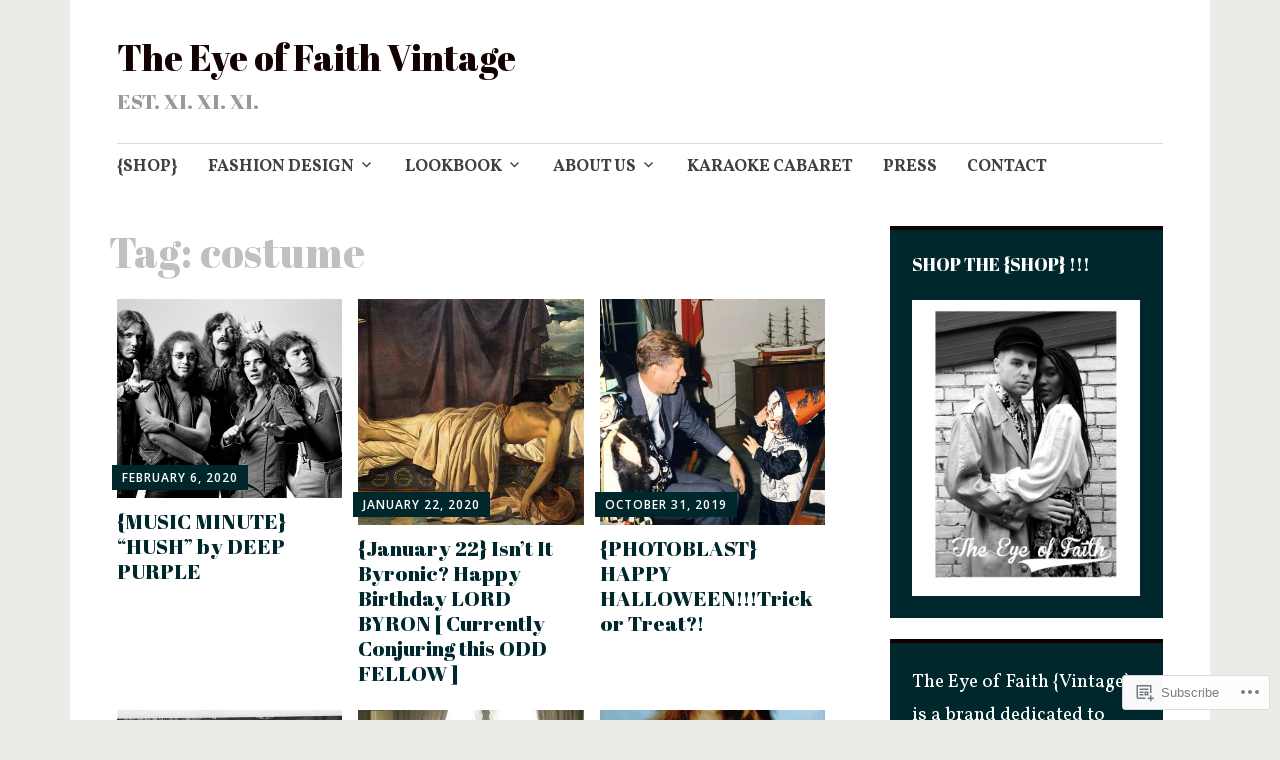

--- FILE ---
content_type: text/html; charset=UTF-8
request_url: https://theeyeoffaith.com/tag/costume/
body_size: 37689
content:
<!DOCTYPE html>
<html lang="en">
	<head>
		<meta charset="UTF-8">
		<meta name="viewport" content="width=device-width, initial-scale=1">
		<link rel="profile" href="http://gmpg.org/xfn/11">
	<title>costume &#8211; The Eye of Faith Vintage </title>
<script type="text/javascript">
  WebFontConfig = {"google":{"families":["Abril+Fatface:r:latin,latin-ext","Vollkorn:r,i,b,bi:latin,latin-ext"]},"api_url":"https:\/\/fonts-api.wp.com\/css"};
  (function() {
    var wf = document.createElement('script');
    wf.src = '/wp-content/plugins/custom-fonts/js/webfont.js';
    wf.type = 'text/javascript';
    wf.async = 'true';
    var s = document.getElementsByTagName('script')[0];
    s.parentNode.insertBefore(wf, s);
	})();
</script><style id="jetpack-custom-fonts-css">.wf-active #infinite-handle span, .wf-active .comment-reply-link, .wf-active .edit-link, .wf-active .entry-footer a[rel="category tag"], .wf-active .entry-footer a[rel="tag"], .wf-active .entry-meta{font-family:"Vollkorn",serif}.wf-active body, .wf-active button, .wf-active input, .wf-active select, .wf-active textarea{font-family:"Vollkorn",serif}.wf-active .button, .wf-active .button-primary, .wf-active .button-secondary, .wf-active button, .wf-active input[type="button"], .wf-active input[type="reset"], .wf-active input[type="submit"]{font-family:"Vollkorn",serif}.wf-active label{font-family:"Vollkorn",serif}.wf-active .main-navigation{font-family:"Vollkorn",serif}.wf-active .nav-next .meta-nav, .wf-active .nav-previous .meta-nav{font-family:"Vollkorn",serif}.wf-active .page-links{font-family:"Vollkorn",serif}.wf-active .comment-meta{font-family:"Vollkorn",serif}.wf-active h1{font-style:normal;font-weight:400}.wf-active #reply-title, .wf-active .comments-title, .wf-active .widget-title, .wf-active .widgettitle, .wf-active .widget-title label, .wf-active h1, .wf-active h2, .wf-active h3, .wf-active h4, .wf-active h5, .wf-active h6{font-family:"Abril Fatface",sans-serif;font-style:normal;font-weight:400}.wf-active h1{font-weight:400;font-style:normal}.wf-active #reply-title, .wf-active .comments-title, .wf-active .widget-title, .wf-active .widgettitle, .wf-active .widget-title label, .wf-active h2{font-weight:400;font-style:normal}.wf-active h3{font-weight:400;font-style:normal}.wf-active h4{font-weight:400;font-style:normal}.wf-active h5{font-weight:400;font-style:normal}.wf-active h6{font-weight:400;font-style:normal}.wf-active .site-title{font-family:"Abril Fatface",sans-serif;font-weight:400;font-style:normal}.wf-active .site-description{font-style:normal;font-weight:400}.wf-active .archive .entry-title, .wf-active .blog .entry-title, .wf-active .search .entry-title{font-family:"Abril Fatface",sans-serif;font-weight:400;font-style:normal}.wf-active .archive .apostrophe-2-featured .entry-title, .wf-active .blog .apostrophe-2-featured .entry-title, .wf-active .search .apostrophe-2-featured .entry-title{font-style:normal;font-weight:400}.wf-active .widget-title, .wf-active .widgettitle, .wf-active .widget-title label{font-style:normal;font-weight:400}.wf-active h1{font-style:normal;font-weight:400}</style>
<meta name='robots' content='max-image-preview:large' />

<!-- Async WordPress.com Remote Login -->
<script id="wpcom_remote_login_js">
var wpcom_remote_login_extra_auth = '';
function wpcom_remote_login_remove_dom_node_id( element_id ) {
	var dom_node = document.getElementById( element_id );
	if ( dom_node ) { dom_node.parentNode.removeChild( dom_node ); }
}
function wpcom_remote_login_remove_dom_node_classes( class_name ) {
	var dom_nodes = document.querySelectorAll( '.' + class_name );
	for ( var i = 0; i < dom_nodes.length; i++ ) {
		dom_nodes[ i ].parentNode.removeChild( dom_nodes[ i ] );
	}
}
function wpcom_remote_login_final_cleanup() {
	wpcom_remote_login_remove_dom_node_classes( "wpcom_remote_login_msg" );
	wpcom_remote_login_remove_dom_node_id( "wpcom_remote_login_key" );
	wpcom_remote_login_remove_dom_node_id( "wpcom_remote_login_validate" );
	wpcom_remote_login_remove_dom_node_id( "wpcom_remote_login_js" );
	wpcom_remote_login_remove_dom_node_id( "wpcom_request_access_iframe" );
	wpcom_remote_login_remove_dom_node_id( "wpcom_request_access_styles" );
}

// Watch for messages back from the remote login
window.addEventListener( "message", function( e ) {
	if ( e.origin === "https://r-login.wordpress.com" ) {
		var data = {};
		try {
			data = JSON.parse( e.data );
		} catch( e ) {
			wpcom_remote_login_final_cleanup();
			return;
		}

		if ( data.msg === 'LOGIN' ) {
			// Clean up the login check iframe
			wpcom_remote_login_remove_dom_node_id( "wpcom_remote_login_key" );

			var id_regex = new RegExp( /^[0-9]+$/ );
			var token_regex = new RegExp( /^.*|.*|.*$/ );
			if (
				token_regex.test( data.token )
				&& id_regex.test( data.wpcomid )
			) {
				// We have everything we need to ask for a login
				var script = document.createElement( "script" );
				script.setAttribute( "id", "wpcom_remote_login_validate" );
				script.src = '/remote-login.php?wpcom_remote_login=validate'
					+ '&wpcomid=' + data.wpcomid
					+ '&token=' + encodeURIComponent( data.token )
					+ '&host=' + window.location.protocol
					+ '//' + window.location.hostname
					+ '&postid=17449'
					+ '&is_singular=';
				document.body.appendChild( script );
			}

			return;
		}

		// Safari ITP, not logged in, so redirect
		if ( data.msg === 'LOGIN-REDIRECT' ) {
			window.location = 'https://wordpress.com/log-in?redirect_to=' + window.location.href;
			return;
		}

		// Safari ITP, storage access failed, remove the request
		if ( data.msg === 'LOGIN-REMOVE' ) {
			var css_zap = 'html { -webkit-transition: margin-top 1s; transition: margin-top 1s; } /* 9001 */ html { margin-top: 0 !important; } * html body { margin-top: 0 !important; } @media screen and ( max-width: 782px ) { html { margin-top: 0 !important; } * html body { margin-top: 0 !important; } }';
			var style_zap = document.createElement( 'style' );
			style_zap.type = 'text/css';
			style_zap.appendChild( document.createTextNode( css_zap ) );
			document.body.appendChild( style_zap );

			var e = document.getElementById( 'wpcom_request_access_iframe' );
			e.parentNode.removeChild( e );

			document.cookie = 'wordpress_com_login_access=denied; path=/; max-age=31536000';

			return;
		}

		// Safari ITP
		if ( data.msg === 'REQUEST_ACCESS' ) {
			console.log( 'request access: safari' );

			// Check ITP iframe enable/disable knob
			if ( wpcom_remote_login_extra_auth !== 'safari_itp_iframe' ) {
				return;
			}

			// If we are in a "private window" there is no ITP.
			var private_window = false;
			try {
				var opendb = window.openDatabase( null, null, null, null );
			} catch( e ) {
				private_window = true;
			}

			if ( private_window ) {
				console.log( 'private window' );
				return;
			}

			var iframe = document.createElement( 'iframe' );
			iframe.id = 'wpcom_request_access_iframe';
			iframe.setAttribute( 'scrolling', 'no' );
			iframe.setAttribute( 'sandbox', 'allow-storage-access-by-user-activation allow-scripts allow-same-origin allow-top-navigation-by-user-activation' );
			iframe.src = 'https://r-login.wordpress.com/remote-login.php?wpcom_remote_login=request_access&origin=' + encodeURIComponent( data.origin ) + '&wpcomid=' + encodeURIComponent( data.wpcomid );

			var css = 'html { -webkit-transition: margin-top 1s; transition: margin-top 1s; } /* 9001 */ html { margin-top: 46px !important; } * html body { margin-top: 46px !important; } @media screen and ( max-width: 660px ) { html { margin-top: 71px !important; } * html body { margin-top: 71px !important; } #wpcom_request_access_iframe { display: block; height: 71px !important; } } #wpcom_request_access_iframe { border: 0px; height: 46px; position: fixed; top: 0; left: 0; width: 100%; min-width: 100%; z-index: 99999; background: #23282d; } ';

			var style = document.createElement( 'style' );
			style.type = 'text/css';
			style.id = 'wpcom_request_access_styles';
			style.appendChild( document.createTextNode( css ) );
			document.body.appendChild( style );

			document.body.appendChild( iframe );
		}

		if ( data.msg === 'DONE' ) {
			wpcom_remote_login_final_cleanup();
		}
	}
}, false );

// Inject the remote login iframe after the page has had a chance to load
// more critical resources
window.addEventListener( "DOMContentLoaded", function( e ) {
	var iframe = document.createElement( "iframe" );
	iframe.style.display = "none";
	iframe.setAttribute( "scrolling", "no" );
	iframe.setAttribute( "id", "wpcom_remote_login_key" );
	iframe.src = "https://r-login.wordpress.com/remote-login.php"
		+ "?wpcom_remote_login=key"
		+ "&origin=aHR0cHM6Ly90aGVleWVvZmZhaXRoLmNvbQ%3D%3D"
		+ "&wpcomid=29519708"
		+ "&time=" + Math.floor( Date.now() / 1000 );
	document.body.appendChild( iframe );
}, false );
</script>
<link rel='dns-prefetch' href='//s0.wp.com' />
<link rel='dns-prefetch' href='//fonts-api.wp.com' />
<link rel="alternate" type="application/rss+xml" title="The Eye of Faith Vintage  &raquo; Feed" href="https://theeyeoffaith.com/feed/" />
<link rel="alternate" type="application/rss+xml" title="The Eye of Faith Vintage  &raquo; Comments Feed" href="https://theeyeoffaith.com/comments/feed/" />
<link rel="alternate" type="application/rss+xml" title="The Eye of Faith Vintage  &raquo; costume Tag Feed" href="https://theeyeoffaith.com/tag/costume/feed/" />
	<script type="text/javascript">
		/* <![CDATA[ */
		function addLoadEvent(func) {
			var oldonload = window.onload;
			if (typeof window.onload != 'function') {
				window.onload = func;
			} else {
				window.onload = function () {
					oldonload();
					func();
				}
			}
		}
		/* ]]> */
	</script>
	<link crossorigin='anonymous' rel='stylesheet' id='all-css-0-1' href='/_static/??-eJxtjEkKgDAMAD9kDWpFL+JbpFaJpmkxLeLv3fDmZWBgGNiDMp6j5QguqUBpRhYgXK3AYmMYzKoey41IBv/5F74OzvsbY6JrgjwhY7RKzOaJPj/uX++6oqmrstVNoZcTpEQzyA==&cssminify=yes' type='text/css' media='all' />
<style id='wp-emoji-styles-inline-css'>

	img.wp-smiley, img.emoji {
		display: inline !important;
		border: none !important;
		box-shadow: none !important;
		height: 1em !important;
		width: 1em !important;
		margin: 0 0.07em !important;
		vertical-align: -0.1em !important;
		background: none !important;
		padding: 0 !important;
	}
/*# sourceURL=wp-emoji-styles-inline-css */
</style>
<link crossorigin='anonymous' rel='stylesheet' id='all-css-2-1' href='/wp-content/plugins/gutenberg-core/v22.2.0/build/styles/block-library/style.css?m=1764855221i&cssminify=yes' type='text/css' media='all' />
<style id='wp-block-library-inline-css'>
.has-text-align-justify {
	text-align:justify;
}
.has-text-align-justify{text-align:justify;}

/*# sourceURL=wp-block-library-inline-css */
</style><style id='global-styles-inline-css'>
:root{--wp--preset--aspect-ratio--square: 1;--wp--preset--aspect-ratio--4-3: 4/3;--wp--preset--aspect-ratio--3-4: 3/4;--wp--preset--aspect-ratio--3-2: 3/2;--wp--preset--aspect-ratio--2-3: 2/3;--wp--preset--aspect-ratio--16-9: 16/9;--wp--preset--aspect-ratio--9-16: 9/16;--wp--preset--color--black: #404040;--wp--preset--color--cyan-bluish-gray: #abb8c3;--wp--preset--color--white: #ffffff;--wp--preset--color--pale-pink: #f78da7;--wp--preset--color--vivid-red: #cf2e2e;--wp--preset--color--luminous-vivid-orange: #ff6900;--wp--preset--color--luminous-vivid-amber: #fcb900;--wp--preset--color--light-green-cyan: #7bdcb5;--wp--preset--color--vivid-green-cyan: #00d084;--wp--preset--color--pale-cyan-blue: #8ed1fc;--wp--preset--color--vivid-cyan-blue: #0693e3;--wp--preset--color--vivid-purple: #9b51e0;--wp--preset--color--dark-gray: #686868;--wp--preset--color--medium-gray: #999999;--wp--preset--color--light-gray: #d9d9d9;--wp--preset--color--blue: #159ae7;--wp--preset--color--dark-blue: #362e77;--wp--preset--gradient--vivid-cyan-blue-to-vivid-purple: linear-gradient(135deg,rgb(6,147,227) 0%,rgb(155,81,224) 100%);--wp--preset--gradient--light-green-cyan-to-vivid-green-cyan: linear-gradient(135deg,rgb(122,220,180) 0%,rgb(0,208,130) 100%);--wp--preset--gradient--luminous-vivid-amber-to-luminous-vivid-orange: linear-gradient(135deg,rgb(252,185,0) 0%,rgb(255,105,0) 100%);--wp--preset--gradient--luminous-vivid-orange-to-vivid-red: linear-gradient(135deg,rgb(255,105,0) 0%,rgb(207,46,46) 100%);--wp--preset--gradient--very-light-gray-to-cyan-bluish-gray: linear-gradient(135deg,rgb(238,238,238) 0%,rgb(169,184,195) 100%);--wp--preset--gradient--cool-to-warm-spectrum: linear-gradient(135deg,rgb(74,234,220) 0%,rgb(151,120,209) 20%,rgb(207,42,186) 40%,rgb(238,44,130) 60%,rgb(251,105,98) 80%,rgb(254,248,76) 100%);--wp--preset--gradient--blush-light-purple: linear-gradient(135deg,rgb(255,206,236) 0%,rgb(152,150,240) 100%);--wp--preset--gradient--blush-bordeaux: linear-gradient(135deg,rgb(254,205,165) 0%,rgb(254,45,45) 50%,rgb(107,0,62) 100%);--wp--preset--gradient--luminous-dusk: linear-gradient(135deg,rgb(255,203,112) 0%,rgb(199,81,192) 50%,rgb(65,88,208) 100%);--wp--preset--gradient--pale-ocean: linear-gradient(135deg,rgb(255,245,203) 0%,rgb(182,227,212) 50%,rgb(51,167,181) 100%);--wp--preset--gradient--electric-grass: linear-gradient(135deg,rgb(202,248,128) 0%,rgb(113,206,126) 100%);--wp--preset--gradient--midnight: linear-gradient(135deg,rgb(2,3,129) 0%,rgb(40,116,252) 100%);--wp--preset--font-size--small: 13px;--wp--preset--font-size--medium: 20px;--wp--preset--font-size--large: 36px;--wp--preset--font-size--x-large: 42px;--wp--preset--font-family--albert-sans: 'Albert Sans', sans-serif;--wp--preset--font-family--alegreya: Alegreya, serif;--wp--preset--font-family--arvo: Arvo, serif;--wp--preset--font-family--bodoni-moda: 'Bodoni Moda', serif;--wp--preset--font-family--bricolage-grotesque: 'Bricolage Grotesque', sans-serif;--wp--preset--font-family--cabin: Cabin, sans-serif;--wp--preset--font-family--chivo: Chivo, sans-serif;--wp--preset--font-family--commissioner: Commissioner, sans-serif;--wp--preset--font-family--cormorant: Cormorant, serif;--wp--preset--font-family--courier-prime: 'Courier Prime', monospace;--wp--preset--font-family--crimson-pro: 'Crimson Pro', serif;--wp--preset--font-family--dm-mono: 'DM Mono', monospace;--wp--preset--font-family--dm-sans: 'DM Sans', sans-serif;--wp--preset--font-family--dm-serif-display: 'DM Serif Display', serif;--wp--preset--font-family--domine: Domine, serif;--wp--preset--font-family--eb-garamond: 'EB Garamond', serif;--wp--preset--font-family--epilogue: Epilogue, sans-serif;--wp--preset--font-family--fahkwang: Fahkwang, sans-serif;--wp--preset--font-family--figtree: Figtree, sans-serif;--wp--preset--font-family--fira-sans: 'Fira Sans', sans-serif;--wp--preset--font-family--fjalla-one: 'Fjalla One', sans-serif;--wp--preset--font-family--fraunces: Fraunces, serif;--wp--preset--font-family--gabarito: Gabarito, system-ui;--wp--preset--font-family--ibm-plex-mono: 'IBM Plex Mono', monospace;--wp--preset--font-family--ibm-plex-sans: 'IBM Plex Sans', sans-serif;--wp--preset--font-family--ibarra-real-nova: 'Ibarra Real Nova', serif;--wp--preset--font-family--instrument-serif: 'Instrument Serif', serif;--wp--preset--font-family--inter: Inter, sans-serif;--wp--preset--font-family--josefin-sans: 'Josefin Sans', sans-serif;--wp--preset--font-family--jost: Jost, sans-serif;--wp--preset--font-family--libre-baskerville: 'Libre Baskerville', serif;--wp--preset--font-family--libre-franklin: 'Libre Franklin', sans-serif;--wp--preset--font-family--literata: Literata, serif;--wp--preset--font-family--lora: Lora, serif;--wp--preset--font-family--merriweather: Merriweather, serif;--wp--preset--font-family--montserrat: Montserrat, sans-serif;--wp--preset--font-family--newsreader: Newsreader, serif;--wp--preset--font-family--noto-sans-mono: 'Noto Sans Mono', sans-serif;--wp--preset--font-family--nunito: Nunito, sans-serif;--wp--preset--font-family--open-sans: 'Open Sans', sans-serif;--wp--preset--font-family--overpass: Overpass, sans-serif;--wp--preset--font-family--pt-serif: 'PT Serif', serif;--wp--preset--font-family--petrona: Petrona, serif;--wp--preset--font-family--piazzolla: Piazzolla, serif;--wp--preset--font-family--playfair-display: 'Playfair Display', serif;--wp--preset--font-family--plus-jakarta-sans: 'Plus Jakarta Sans', sans-serif;--wp--preset--font-family--poppins: Poppins, sans-serif;--wp--preset--font-family--raleway: Raleway, sans-serif;--wp--preset--font-family--roboto: Roboto, sans-serif;--wp--preset--font-family--roboto-slab: 'Roboto Slab', serif;--wp--preset--font-family--rubik: Rubik, sans-serif;--wp--preset--font-family--rufina: Rufina, serif;--wp--preset--font-family--sora: Sora, sans-serif;--wp--preset--font-family--source-sans-3: 'Source Sans 3', sans-serif;--wp--preset--font-family--source-serif-4: 'Source Serif 4', serif;--wp--preset--font-family--space-mono: 'Space Mono', monospace;--wp--preset--font-family--syne: Syne, sans-serif;--wp--preset--font-family--texturina: Texturina, serif;--wp--preset--font-family--urbanist: Urbanist, sans-serif;--wp--preset--font-family--work-sans: 'Work Sans', sans-serif;--wp--preset--spacing--20: 0.44rem;--wp--preset--spacing--30: 0.67rem;--wp--preset--spacing--40: 1rem;--wp--preset--spacing--50: 1.5rem;--wp--preset--spacing--60: 2.25rem;--wp--preset--spacing--70: 3.38rem;--wp--preset--spacing--80: 5.06rem;--wp--preset--shadow--natural: 6px 6px 9px rgba(0, 0, 0, 0.2);--wp--preset--shadow--deep: 12px 12px 50px rgba(0, 0, 0, 0.4);--wp--preset--shadow--sharp: 6px 6px 0px rgba(0, 0, 0, 0.2);--wp--preset--shadow--outlined: 6px 6px 0px -3px rgb(255, 255, 255), 6px 6px rgb(0, 0, 0);--wp--preset--shadow--crisp: 6px 6px 0px rgb(0, 0, 0);}:where(.is-layout-flex){gap: 0.5em;}:where(.is-layout-grid){gap: 0.5em;}body .is-layout-flex{display: flex;}.is-layout-flex{flex-wrap: wrap;align-items: center;}.is-layout-flex > :is(*, div){margin: 0;}body .is-layout-grid{display: grid;}.is-layout-grid > :is(*, div){margin: 0;}:where(.wp-block-columns.is-layout-flex){gap: 2em;}:where(.wp-block-columns.is-layout-grid){gap: 2em;}:where(.wp-block-post-template.is-layout-flex){gap: 1.25em;}:where(.wp-block-post-template.is-layout-grid){gap: 1.25em;}.has-black-color{color: var(--wp--preset--color--black) !important;}.has-cyan-bluish-gray-color{color: var(--wp--preset--color--cyan-bluish-gray) !important;}.has-white-color{color: var(--wp--preset--color--white) !important;}.has-pale-pink-color{color: var(--wp--preset--color--pale-pink) !important;}.has-vivid-red-color{color: var(--wp--preset--color--vivid-red) !important;}.has-luminous-vivid-orange-color{color: var(--wp--preset--color--luminous-vivid-orange) !important;}.has-luminous-vivid-amber-color{color: var(--wp--preset--color--luminous-vivid-amber) !important;}.has-light-green-cyan-color{color: var(--wp--preset--color--light-green-cyan) !important;}.has-vivid-green-cyan-color{color: var(--wp--preset--color--vivid-green-cyan) !important;}.has-pale-cyan-blue-color{color: var(--wp--preset--color--pale-cyan-blue) !important;}.has-vivid-cyan-blue-color{color: var(--wp--preset--color--vivid-cyan-blue) !important;}.has-vivid-purple-color{color: var(--wp--preset--color--vivid-purple) !important;}.has-black-background-color{background-color: var(--wp--preset--color--black) !important;}.has-cyan-bluish-gray-background-color{background-color: var(--wp--preset--color--cyan-bluish-gray) !important;}.has-white-background-color{background-color: var(--wp--preset--color--white) !important;}.has-pale-pink-background-color{background-color: var(--wp--preset--color--pale-pink) !important;}.has-vivid-red-background-color{background-color: var(--wp--preset--color--vivid-red) !important;}.has-luminous-vivid-orange-background-color{background-color: var(--wp--preset--color--luminous-vivid-orange) !important;}.has-luminous-vivid-amber-background-color{background-color: var(--wp--preset--color--luminous-vivid-amber) !important;}.has-light-green-cyan-background-color{background-color: var(--wp--preset--color--light-green-cyan) !important;}.has-vivid-green-cyan-background-color{background-color: var(--wp--preset--color--vivid-green-cyan) !important;}.has-pale-cyan-blue-background-color{background-color: var(--wp--preset--color--pale-cyan-blue) !important;}.has-vivid-cyan-blue-background-color{background-color: var(--wp--preset--color--vivid-cyan-blue) !important;}.has-vivid-purple-background-color{background-color: var(--wp--preset--color--vivid-purple) !important;}.has-black-border-color{border-color: var(--wp--preset--color--black) !important;}.has-cyan-bluish-gray-border-color{border-color: var(--wp--preset--color--cyan-bluish-gray) !important;}.has-white-border-color{border-color: var(--wp--preset--color--white) !important;}.has-pale-pink-border-color{border-color: var(--wp--preset--color--pale-pink) !important;}.has-vivid-red-border-color{border-color: var(--wp--preset--color--vivid-red) !important;}.has-luminous-vivid-orange-border-color{border-color: var(--wp--preset--color--luminous-vivid-orange) !important;}.has-luminous-vivid-amber-border-color{border-color: var(--wp--preset--color--luminous-vivid-amber) !important;}.has-light-green-cyan-border-color{border-color: var(--wp--preset--color--light-green-cyan) !important;}.has-vivid-green-cyan-border-color{border-color: var(--wp--preset--color--vivid-green-cyan) !important;}.has-pale-cyan-blue-border-color{border-color: var(--wp--preset--color--pale-cyan-blue) !important;}.has-vivid-cyan-blue-border-color{border-color: var(--wp--preset--color--vivid-cyan-blue) !important;}.has-vivid-purple-border-color{border-color: var(--wp--preset--color--vivid-purple) !important;}.has-vivid-cyan-blue-to-vivid-purple-gradient-background{background: var(--wp--preset--gradient--vivid-cyan-blue-to-vivid-purple) !important;}.has-light-green-cyan-to-vivid-green-cyan-gradient-background{background: var(--wp--preset--gradient--light-green-cyan-to-vivid-green-cyan) !important;}.has-luminous-vivid-amber-to-luminous-vivid-orange-gradient-background{background: var(--wp--preset--gradient--luminous-vivid-amber-to-luminous-vivid-orange) !important;}.has-luminous-vivid-orange-to-vivid-red-gradient-background{background: var(--wp--preset--gradient--luminous-vivid-orange-to-vivid-red) !important;}.has-very-light-gray-to-cyan-bluish-gray-gradient-background{background: var(--wp--preset--gradient--very-light-gray-to-cyan-bluish-gray) !important;}.has-cool-to-warm-spectrum-gradient-background{background: var(--wp--preset--gradient--cool-to-warm-spectrum) !important;}.has-blush-light-purple-gradient-background{background: var(--wp--preset--gradient--blush-light-purple) !important;}.has-blush-bordeaux-gradient-background{background: var(--wp--preset--gradient--blush-bordeaux) !important;}.has-luminous-dusk-gradient-background{background: var(--wp--preset--gradient--luminous-dusk) !important;}.has-pale-ocean-gradient-background{background: var(--wp--preset--gradient--pale-ocean) !important;}.has-electric-grass-gradient-background{background: var(--wp--preset--gradient--electric-grass) !important;}.has-midnight-gradient-background{background: var(--wp--preset--gradient--midnight) !important;}.has-small-font-size{font-size: var(--wp--preset--font-size--small) !important;}.has-medium-font-size{font-size: var(--wp--preset--font-size--medium) !important;}.has-large-font-size{font-size: var(--wp--preset--font-size--large) !important;}.has-x-large-font-size{font-size: var(--wp--preset--font-size--x-large) !important;}.has-albert-sans-font-family{font-family: var(--wp--preset--font-family--albert-sans) !important;}.has-alegreya-font-family{font-family: var(--wp--preset--font-family--alegreya) !important;}.has-arvo-font-family{font-family: var(--wp--preset--font-family--arvo) !important;}.has-bodoni-moda-font-family{font-family: var(--wp--preset--font-family--bodoni-moda) !important;}.has-bricolage-grotesque-font-family{font-family: var(--wp--preset--font-family--bricolage-grotesque) !important;}.has-cabin-font-family{font-family: var(--wp--preset--font-family--cabin) !important;}.has-chivo-font-family{font-family: var(--wp--preset--font-family--chivo) !important;}.has-commissioner-font-family{font-family: var(--wp--preset--font-family--commissioner) !important;}.has-cormorant-font-family{font-family: var(--wp--preset--font-family--cormorant) !important;}.has-courier-prime-font-family{font-family: var(--wp--preset--font-family--courier-prime) !important;}.has-crimson-pro-font-family{font-family: var(--wp--preset--font-family--crimson-pro) !important;}.has-dm-mono-font-family{font-family: var(--wp--preset--font-family--dm-mono) !important;}.has-dm-sans-font-family{font-family: var(--wp--preset--font-family--dm-sans) !important;}.has-dm-serif-display-font-family{font-family: var(--wp--preset--font-family--dm-serif-display) !important;}.has-domine-font-family{font-family: var(--wp--preset--font-family--domine) !important;}.has-eb-garamond-font-family{font-family: var(--wp--preset--font-family--eb-garamond) !important;}.has-epilogue-font-family{font-family: var(--wp--preset--font-family--epilogue) !important;}.has-fahkwang-font-family{font-family: var(--wp--preset--font-family--fahkwang) !important;}.has-figtree-font-family{font-family: var(--wp--preset--font-family--figtree) !important;}.has-fira-sans-font-family{font-family: var(--wp--preset--font-family--fira-sans) !important;}.has-fjalla-one-font-family{font-family: var(--wp--preset--font-family--fjalla-one) !important;}.has-fraunces-font-family{font-family: var(--wp--preset--font-family--fraunces) !important;}.has-gabarito-font-family{font-family: var(--wp--preset--font-family--gabarito) !important;}.has-ibm-plex-mono-font-family{font-family: var(--wp--preset--font-family--ibm-plex-mono) !important;}.has-ibm-plex-sans-font-family{font-family: var(--wp--preset--font-family--ibm-plex-sans) !important;}.has-ibarra-real-nova-font-family{font-family: var(--wp--preset--font-family--ibarra-real-nova) !important;}.has-instrument-serif-font-family{font-family: var(--wp--preset--font-family--instrument-serif) !important;}.has-inter-font-family{font-family: var(--wp--preset--font-family--inter) !important;}.has-josefin-sans-font-family{font-family: var(--wp--preset--font-family--josefin-sans) !important;}.has-jost-font-family{font-family: var(--wp--preset--font-family--jost) !important;}.has-libre-baskerville-font-family{font-family: var(--wp--preset--font-family--libre-baskerville) !important;}.has-libre-franklin-font-family{font-family: var(--wp--preset--font-family--libre-franklin) !important;}.has-literata-font-family{font-family: var(--wp--preset--font-family--literata) !important;}.has-lora-font-family{font-family: var(--wp--preset--font-family--lora) !important;}.has-merriweather-font-family{font-family: var(--wp--preset--font-family--merriweather) !important;}.has-montserrat-font-family{font-family: var(--wp--preset--font-family--montserrat) !important;}.has-newsreader-font-family{font-family: var(--wp--preset--font-family--newsreader) !important;}.has-noto-sans-mono-font-family{font-family: var(--wp--preset--font-family--noto-sans-mono) !important;}.has-nunito-font-family{font-family: var(--wp--preset--font-family--nunito) !important;}.has-open-sans-font-family{font-family: var(--wp--preset--font-family--open-sans) !important;}.has-overpass-font-family{font-family: var(--wp--preset--font-family--overpass) !important;}.has-pt-serif-font-family{font-family: var(--wp--preset--font-family--pt-serif) !important;}.has-petrona-font-family{font-family: var(--wp--preset--font-family--petrona) !important;}.has-piazzolla-font-family{font-family: var(--wp--preset--font-family--piazzolla) !important;}.has-playfair-display-font-family{font-family: var(--wp--preset--font-family--playfair-display) !important;}.has-plus-jakarta-sans-font-family{font-family: var(--wp--preset--font-family--plus-jakarta-sans) !important;}.has-poppins-font-family{font-family: var(--wp--preset--font-family--poppins) !important;}.has-raleway-font-family{font-family: var(--wp--preset--font-family--raleway) !important;}.has-roboto-font-family{font-family: var(--wp--preset--font-family--roboto) !important;}.has-roboto-slab-font-family{font-family: var(--wp--preset--font-family--roboto-slab) !important;}.has-rubik-font-family{font-family: var(--wp--preset--font-family--rubik) !important;}.has-rufina-font-family{font-family: var(--wp--preset--font-family--rufina) !important;}.has-sora-font-family{font-family: var(--wp--preset--font-family--sora) !important;}.has-source-sans-3-font-family{font-family: var(--wp--preset--font-family--source-sans-3) !important;}.has-source-serif-4-font-family{font-family: var(--wp--preset--font-family--source-serif-4) !important;}.has-space-mono-font-family{font-family: var(--wp--preset--font-family--space-mono) !important;}.has-syne-font-family{font-family: var(--wp--preset--font-family--syne) !important;}.has-texturina-font-family{font-family: var(--wp--preset--font-family--texturina) !important;}.has-urbanist-font-family{font-family: var(--wp--preset--font-family--urbanist) !important;}.has-work-sans-font-family{font-family: var(--wp--preset--font-family--work-sans) !important;}
/*# sourceURL=global-styles-inline-css */
</style>

<style id='classic-theme-styles-inline-css'>
/*! This file is auto-generated */
.wp-block-button__link{color:#fff;background-color:#32373c;border-radius:9999px;box-shadow:none;text-decoration:none;padding:calc(.667em + 2px) calc(1.333em + 2px);font-size:1.125em}.wp-block-file__button{background:#32373c;color:#fff;text-decoration:none}
/*# sourceURL=/wp-includes/css/classic-themes.min.css */
</style>
<link crossorigin='anonymous' rel='stylesheet' id='all-css-4-1' href='/_static/??-eJyNkNFuwjAMRX8I12rpBC/TPmVqU6sE4sSKXQp/TxgbIIFgL5Zt3XOvbJwFXIpG0VDCNPqo6FIfktspNlW9rmpQzxIIMu2rFgevdlWA2jFQ5VQXeGfEE9y8MpU9S2dnBdPgOwrERfYKm/0wkhVc/3owOrxGpMRA30smVSiV/cRgm5KlD9xljTL12ElSy0k2BM1P3uW0fyNvX7Alk87tfmfklCJ+++hwpEjZF0Kft2fTL/6sVx/LZt2u6nZ7Ag7SoBA=&cssminify=yes' type='text/css' media='all' />
<style id='apostrophe-2-style-inline-css'>
.post-categories, .post-tags, .byline { clip: rect(1px, 1px, 1px, 1px); height: 1px; position: absolute; overflow: hidden; width: 1px; }
/*# sourceURL=apostrophe-2-style-inline-css */
</style>
<link rel='stylesheet' id='apostrophe-2-fonts-css' href='https://fonts-api.wp.com/css?family=PT+Serif%3A400%2C400italic%2C700%2C700italic%7COpen+Sans%3A300%2C300italic%2C400%2C400italic%2C600%2C600italic%2C700%2C700italic%2C800%2C800italic&#038;subset=latin%2Clatin-ext%2Ccyrillic' media='all' />
<link crossorigin='anonymous' rel='stylesheet' id='all-css-6-1' href='/wp-content/themes/pub/apostrophe-2/inc/style-wpcom.css?m=1519347889i&cssminify=yes' type='text/css' media='all' />
<style id='jetpack_facebook_likebox-inline-css'>
.widget_facebook_likebox {
	overflow: hidden;
}

/*# sourceURL=/wp-content/mu-plugins/jetpack-plugin/moon/modules/widgets/facebook-likebox/style.css */
</style>
<link crossorigin='anonymous' rel='stylesheet' id='all-css-8-1' href='/_static/??-eJzTLy/QTc7PK0nNK9HPLdUtyClNz8wr1i9KTcrJTwcy0/WTi5G5ekCujj52Temp+bo5+cmJJZn5eSgc3bScxMwikFb7XFtDE1NLExMLc0OTLACohS2q&cssminify=yes' type='text/css' media='all' />
<link crossorigin='anonymous' rel='stylesheet' id='print-css-9-1' href='/wp-content/mu-plugins/global-print/global-print.css?m=1465851035i&cssminify=yes' type='text/css' media='print' />
<style id='jetpack-global-styles-frontend-style-inline-css'>
:root { --font-headings: unset; --font-base: unset; --font-headings-default: -apple-system,BlinkMacSystemFont,"Segoe UI",Roboto,Oxygen-Sans,Ubuntu,Cantarell,"Helvetica Neue",sans-serif; --font-base-default: -apple-system,BlinkMacSystemFont,"Segoe UI",Roboto,Oxygen-Sans,Ubuntu,Cantarell,"Helvetica Neue",sans-serif;}
/*# sourceURL=jetpack-global-styles-frontend-style-inline-css */
</style>
<link crossorigin='anonymous' rel='stylesheet' id='all-css-12-1' href='/_static/??-eJyNjcEKwjAQRH/IuFRT6kX8FNkmS5K6yQY3Qfx7bfEiXrwM82B4A49qnJRGpUHupnIPqSgs1Cq624chi6zhO5OCRryTR++fW00l7J3qDv43XVNxoOISsmEJol/wY2uR8vs3WggsM/I6uOTzMI3Hw8lOg11eUT1JKA==&cssminify=yes' type='text/css' media='all' />
<script type="text/javascript" id="wpcom-actionbar-placeholder-js-extra">
/* <![CDATA[ */
var actionbardata = {"siteID":"29519708","postID":"0","siteURL":"https://theeyeoffaith.com","xhrURL":"https://theeyeoffaith.com/wp-admin/admin-ajax.php","nonce":"538b1bcb63","isLoggedIn":"","statusMessage":"","subsEmailDefault":"instantly","proxyScriptUrl":"https://s0.wp.com/wp-content/js/wpcom-proxy-request.js?m=1513050504i&amp;ver=20211021","i18n":{"followedText":"New posts from this site will now appear in your \u003Ca href=\"https://wordpress.com/reader\"\u003EReader\u003C/a\u003E","foldBar":"Collapse this bar","unfoldBar":"Expand this bar","shortLinkCopied":"Shortlink copied to clipboard."}};
//# sourceURL=wpcom-actionbar-placeholder-js-extra
/* ]]> */
</script>
<script type="text/javascript" id="jetpack-mu-wpcom-settings-js-before">
/* <![CDATA[ */
var JETPACK_MU_WPCOM_SETTINGS = {"assetsUrl":"https://s0.wp.com/wp-content/mu-plugins/jetpack-mu-wpcom-plugin/moon/jetpack_vendor/automattic/jetpack-mu-wpcom/src/build/"};
//# sourceURL=jetpack-mu-wpcom-settings-js-before
/* ]]> */
</script>
<script crossorigin='anonymous' type='text/javascript'  src='/_static/??-eJzTLy/QTc7PK0nNK9HPKtYvyinRLSjKr6jUyyrW0QfKZeYl55SmpBaDJLMKS1OLKqGUXm5mHkFFurmZ6UWJJalQxfa5tobmRgamxgZmFpZZACbyLJI='></script>
<script type="text/javascript" id="rlt-proxy-js-after">
/* <![CDATA[ */
	rltInitialize( {"token":null,"iframeOrigins":["https:\/\/widgets.wp.com"]} );
//# sourceURL=rlt-proxy-js-after
/* ]]> */
</script>
<link rel="EditURI" type="application/rsd+xml" title="RSD" href="https://theeyeoffaith.wordpress.com/xmlrpc.php?rsd" />
<meta name="generator" content="WordPress.com" />

<!-- Jetpack Open Graph Tags -->
<meta property="og:type" content="website" />
<meta property="og:title" content="costume &#8211; The Eye of Faith Vintage " />
<meta property="og:url" content="https://theeyeoffaith.com/tag/costume/" />
<meta property="og:site_name" content="The Eye of Faith Vintage " />
<meta property="og:image" content="https://secure.gravatar.com/blavatar/5d1ed221587fb7970551c65db90488b92e12aaad6efb15295c40912b94acf30c?s=200&#038;ts=1767947362" />
<meta property="og:image:width" content="200" />
<meta property="og:image:height" content="200" />
<meta property="og:image:alt" content="" />
<meta property="og:locale" content="en_US" />
<meta name="twitter:creator" content="@theeyeoffaith" />
<meta name="twitter:site" content="@theeyeoffaith" />

<!-- End Jetpack Open Graph Tags -->
<link rel="shortcut icon" type="image/x-icon" href="https://secure.gravatar.com/blavatar/5d1ed221587fb7970551c65db90488b92e12aaad6efb15295c40912b94acf30c?s=32" sizes="16x16" />
<link rel="icon" type="image/x-icon" href="https://secure.gravatar.com/blavatar/5d1ed221587fb7970551c65db90488b92e12aaad6efb15295c40912b94acf30c?s=32" sizes="16x16" />
<link rel="apple-touch-icon" href="https://secure.gravatar.com/blavatar/5d1ed221587fb7970551c65db90488b92e12aaad6efb15295c40912b94acf30c?s=114" />
<link rel='openid.server' href='https://theeyeoffaith.com/?openidserver=1' />
<link rel='openid.delegate' href='https://theeyeoffaith.com/' />
<link rel="search" type="application/opensearchdescription+xml" href="https://theeyeoffaith.com/osd.xml" title="The Eye of Faith Vintage " />
<link rel="search" type="application/opensearchdescription+xml" href="https://s1.wp.com/opensearch.xml" title="WordPress.com" />
<meta name="theme-color" content="#ecebe8" />
		<style type="text/css">
			.recentcomments a {
				display: inline !important;
				padding: 0 !important;
				margin: 0 !important;
			}

			table.recentcommentsavatartop img.avatar, table.recentcommentsavatarend img.avatar {
				border: 0px;
				margin: 0;
			}

			table.recentcommentsavatartop a, table.recentcommentsavatarend a {
				border: 0px !important;
				background-color: transparent !important;
			}

			td.recentcommentsavatarend, td.recentcommentsavatartop {
				padding: 0px 0px 1px 0px;
				margin: 0px;
			}

			td.recentcommentstextend {
				border: none !important;
				padding: 0px 0px 2px 10px;
			}

			.rtl td.recentcommentstextend {
				padding: 0px 10px 2px 0px;
			}

			td.recentcommentstexttop {
				border: none;
				padding: 0px 0px 0px 10px;
			}

			.rtl td.recentcommentstexttop {
				padding: 0px 10px 0px 0px;
			}
		</style>
		<meta name="description" content="Posts about costume written by {theEye}" />
		<style type="text/css" id="apostrophe-2-header-css">
				</style>
		<style type="text/css" id="custom-background-css">
body.custom-background { background-color: #ecebe8; }
</style>
	<style type="text/css" id="custom-colors-css">.entry-meta a, .entry-meta span, .edit-link a, .comment-reply-link a, .entry-footer a[rel="tag"] a,
			.entry-footer a[rel="category tag"] a, #infinite-handle span a,
			.widget-area .sidebar-primary aside .widgettitle,
			.widget-area .sidebar-primary aside .widget-title,
			.widget-area .sidebar-primary aside .widget-title label,
			.widget-area .sidebar-primary aside,
			.widget-area .sidebar-primary aside a { color: #FFFFFF;}
.widget-area .sidebar-primary aside.widget_goodreads a { color: #6D6D6D;}
.widget-area .sidebar-primary aside.jetpack_widget_social_icons ul a:hover { color: #FFFFFF;}
.sticky .entry-meta a, .sticky .entry-meta::before, .featured-content .entry-meta .posted-on a { color: #FFFFFF;}
body { background-color: #ecebe8;}
.infinite-container { background-color: #ecebe8;}
a, .main-navigation a:hover, .apostrophe-2-social li:hover a::before, .archive .entry-title a, .blog .entry-title a, .search .entry-title a,
		 .site-title a:hover { color: #00272B;}
.widget-area .sidebar-primary aside { background-color: #00272B;}
.entry-meta .posted-on,
		  .entry-meta .byline,
		  .sticky .entry-meta,
		  .comment-reply-link,
		  .entry-footer a[rel="tag"],
		  #infinite-handle span { background-color: #00272B;}
button,
		  input[type="button"],
		  input[type="reset"],
		  input[type="submit"] { color: #00272B;}
button,
		  input[type="button"],
		  input[type="reset"],
		  input[type="submit"],
		  .button-primary,
		  .button,
		  .button-secondary,
		  .apostrophe-2-navigation .current_page_item a,
		  .apostrophe-2-navigation .current-menu-item a,
		  .apostrophe-2-navigation .current-post-ancestor a,
		  .apostrophe-2-navigation .current-menu-ancestor a,
		  .apostrophe-2-navigation .current-menu-parent a,
		  .apostrophe-2-navigation .current-post-parent a { border-color: #00272b;}
input[type="text"]:focus,
		  input[type="email"]:focus,
		  input[type="url"]:focus,
		  input[type="password"]:focus,
		  input[type="search"]:focus,
		  textarea:focus { color: #00272b;}
input[type="text"]:focus,
		  input[type="email"]:focus,
		  input[type="url"]:focus,
		  input[type="password"]:focus,
		  input[type="search"]:focus,
		  textarea:focus { border-color: #00272b;}
.sidebar-primary button,
		  .sidebar-primary input[type="button"],
		  .sidebar-primary input[type="reset"],
		  .sidebar-primary input[type="submit"] { color: #00C9E0;}
.sidebar-primary button:hover,
  		  .sidebar-primary button:focus,
		  .sidebar-primary input[type="button"]:focus,
		  .sidebar-primary input[type="button"]:hover,
		  .sidebar-primary input[type="reset"]:focus,
		  .sidebar-primary input[type="reset"]:hover,
		  .sidebar-primary input[type="submit"]:focus,
		  .sidebar-primary input[type="submit"]:hover,
		  #subscribe-blog input[type="submit"]:focus,
		  #subscribe-blog input[type="submit"]:hover { color: #00E5FF;}
.sidebar-primary button:hover,
		  .sidebar-primary input[type="button"]:hover,
		  .sidebar-primary input[type="reset"]:hover,
		  .sidebar-primary input[type="submit"]:hover { border-color: #008E9E;}
.sidebar-primary button:hover,
		  .sidebar-primary input[type="button"]:hover,
		  .sidebar-primary input[type="reset"]:hover,
		  .sidebar-primary input[type="submit"]:hover { background-color: #00272b;}
.sidebar-secondary a { color: #00272B;}
.sidebar-secondary button,
		  .sidebar-secondary input[type="button"],
		  .sidebar-secondary input[type="reset"],
		  .sidebar-secondary input[type="submit"] { color: #00272B;}
.sidebar-secondary button:hover,
		  .sidebar-secondary input[type="button"]:hover,
		  .sidebar-secondary input[type="reset"]:hover,
		  .sidebar-secondary input[type="submit"]:hover { border-color: #00272B;}
.sidebar-tertiary button,
		  .sidebar-tertiary input[type="button"],
		  .sidebar-tertiary input[type="reset"],
		  .sidebar-tertiary input[type="submit"] { color: #00272B;}
.sidebar-tertiary button:hover,
		  .sidebar-tertiary input[type="button"]:hover,
		  .sidebar-tertiary input[type="reset"]:hover,
		  .sidebar-tertiary input[type="submit"]:hover,
		  .site-footer button:hover,
		  .site-footer input[type="button"]:hover,
		  .site-footer input[type="reset"]:hover,
		  .site-footer input[type="submit"]:hover { border-color: #00272B;}
.sidebar-secondary button:hover,
		  .sidebar-secondary input[type="button"]:hover,
		  .sidebar-secondary input[type="reset"]:hover,
		  .sidebar-secondary input[type="submit"]:hover,
		  .sidebar-tertiary button:hover,
		  .sidebar-tertiary input[type="button"]:hover,
		  .sidebar-tertiary input[type="reset"]:hover,
		  .sidebar-tertiary input[type="submit"]:hover,
		  .site-footer button:hover,
		  .site-footer input[type="button"]:hover,
		  .site-footer input[type="reset"]:hover,
		  .site-footer input[type="submit"]:hover { background-color: #00272b;}
.sidebar-secondary button:hover,
		  .sidebar-secondary input[type="button"]:hover,
		  .sidebar-secondary input[type="reset"]:hover,
		  .sidebar-secondary input[type="submit"]:hover,
		  .sidebar-tertiary button:hover,
		  .sidebar-tertiary input[type="button"]:hover,
		  .sidebar-tertiary input[type="reset"]:hover,
		  .sidebar-tertiary input[type="submit"]:hover,
		  .site-footer button:hover,
		  .site-footer input[type="button"]:hover,
		  .site-footer input[type="reset"]:hover,
		  .site-footer input[type="submit"]:hover { background-color: rgba( 0, 39, 43, 0.25 );}
.widget-area .sidebar-primary aside { border-color: #130000;}
a:hover, a:focus, a:active,
		.blog .featured-content .entry-title a, .blog .sticky .entry-title a { color: #130000;}
a:hover, a:focus, a:active, .site-title a { color: #130000;}
.entry-footer a[rel="category tag"], .sticky .entry-meta, .blog .featured-content .entry-meta .posted-on { background-color: #130000;}
</style>
	<link crossorigin='anonymous' rel='stylesheet' id='all-css-0-3' href='/_static/??-eJyljssKwkAMRX/IaahFxYX4KTKdCSWaedBkKP17W1ERF6J1EziXy8mFIRuXomJUCMVkLh1FgTNqtu5yZwgpzccXRoGBfIcqIMmRZRPQkzU0SaZIR8bKiazge++JooO2EHuQ0orrKSvdbK9UBYq/mt8Xa8omJ9G/hnJyl0kwUMZ+6SBn+1QE+Vl6BEuFSozedJYZ+/ETzQ+O4VDvNs1+t23q9fkKjsHDdA==&cssminify=yes' type='text/css' media='all' />
</head>

	<body class="archive tag tag-costume tag-39469 custom-background wp-embed-responsive wp-theme-pubapostrophe-2 customizer-styles-applied jetpack-reblog-enabled categories-hidden tags-hidden author-hidden">
		<div id="page" class="hfeed site">

			<header id="masthead" class="site-header" role="banner">
				<div class="site-branding">
										<h1 class="site-title"><a href="https://theeyeoffaith.com/" rel="home">The Eye of Faith Vintage </a></h1>
					<h2 class="site-description">EST. XI. XI. XI. </h2>
				</div>

				<nav id="site-navigation" class="main-navigation" role="navigation">
					<a class="menu-toggle">Menu</a>
					<a class="skip-link screen-reader-text" href="#content">Skip to content</a>

					<div class="menu-shop-container"><ul id="menu-shop" class="apostrophe-2-navigation"><li id="menu-item-15812" class="menu-item menu-item-type-post_type menu-item-object-page menu-item-15812"><a href="https://theeyeoffaith.com/shop/">{SHOP}</a></li>
<li id="menu-item-15811" class="menu-item menu-item-type-post_type menu-item-object-page menu-item-has-children menu-item-15811"><a href="https://theeyeoffaith.com/fashion-design/">FASHION DESIGN</a>
<ul class="sub-menu">
	<li id="menu-item-16084" class="menu-item menu-item-type-post_type menu-item-object-page menu-item-16084"><a href="https://theeyeoffaith.com/fashion-design/wuthering-heights-2018/">WUTHERING HEIGHTS (2018)</a></li>
	<li id="menu-item-16254" class="menu-item menu-item-type-post_type menu-item-object-page menu-item-16254"><a href="https://theeyeoffaith.com/fashion-design/the-visitors-2018/">THE VISITORS {2018}</a></li>
	<li id="menu-item-16051" class="menu-item menu-item-type-post_type menu-item-object-page menu-item-16051"><a href="https://theeyeoffaith.com/fashion-design/new-kingdom-2017/">+NEW KINGDOM+ (2017)</a></li>
	<li id="menu-item-16050" class="menu-item menu-item-type-post_type menu-item-object-page menu-item-16050"><a href="https://theeyeoffaith.com/fashion-design/tarot-2016/">+ TAROT + (2016)</a></li>
	<li id="menu-item-16049" class="menu-item menu-item-type-post_type menu-item-object-page menu-item-16049"><a href="https://theeyeoffaith.com/fashion-design/valley-of-the-dolls-2016/">VALLEY OF THE DOLLS (2016)</a></li>
	<li id="menu-item-16253" class="menu-item menu-item-type-post_type menu-item-object-page menu-item-16253"><a href="https://theeyeoffaith.com/fashion-design/hollywood-babylon-2014/">HOLLYWOOD BABYLON (2015)</a></li>
</ul>
</li>
<li id="menu-item-14640" class="menu-item menu-item-type-post_type menu-item-object-page menu-item-has-children menu-item-14640"><a href="https://theeyeoffaith.com/lookbook/">LOOKBOOK</a>
<ul class="sub-menu">
	<li id="menu-item-16090" class="menu-item menu-item-type-post_type menu-item-object-page menu-item-16090"><a href="https://theeyeoffaith.com/lookbook/vintage-summer-2017/">Beautiful Dreamers</a></li>
	<li id="menu-item-16085" class="menu-item menu-item-type-post_type menu-item-object-page menu-item-16085"><a href="https://theeyeoffaith.com/lookbook/cityboy/">#CITYBOY</a></li>
	<li id="menu-item-16087" class="menu-item menu-item-type-post_type menu-item-object-page menu-item-16087"><a href="https://theeyeoffaith.com/lookbook/the-sacred-order-of-the-golden-dawn-201213/">THE SACRED ORDER OF THE GOLDEN DAWN</a></li>
	<li id="menu-item-16088" class="menu-item menu-item-type-post_type menu-item-object-page menu-item-16088"><a href="https://theeyeoffaith.com/lookbook/daze-of-being-wild-2/">DAZE OF BEING WILD</a></li>
	<li id="menu-item-16086" class="menu-item menu-item-type-post_type menu-item-object-page menu-item-16086"><a href="https://theeyeoffaith.com/lookbook/idol-wild/">IDOL WILD</a></li>
	<li id="menu-item-16089" class="menu-item menu-item-type-post_type menu-item-object-page menu-item-16089"><a href="https://theeyeoffaith.com/lookbook/trouble-in-paradise/">TROUBLE IN PARADISE</a></li>
</ul>
</li>
<li id="menu-item-15813" class="menu-item menu-item-type-post_type menu-item-object-page menu-item-has-children menu-item-15813"><a href="https://theeyeoffaith.com/about/">ABOUT US</a>
<ul class="sub-menu">
	<li id="menu-item-9772" class="menu-item menu-item-type-taxonomy menu-item-object-category menu-item-has-children menu-item-9772"><a href="https://theeyeoffaith.com/category/style-wise/">BLOG 👁</a>
	<ul class="sub-menu">
		<li id="menu-item-9775" class="menu-item menu-item-type-taxonomy menu-item-object-category menu-item-9775"><a href="https://theeyeoffaith.com/category/style-wise/films/">FILMS</a></li>
		<li id="menu-item-9778" class="menu-item menu-item-type-taxonomy menu-item-object-category menu-item-9778"><a href="https://theeyeoffaith.com/category/art/">ART</a></li>
		<li id="menu-item-15819" class="menu-item menu-item-type-taxonomy menu-item-object-category menu-item-15819"><a href="https://theeyeoffaith.com/category/hamilton/">HAMILTON</a></li>
		<li id="menu-item-9791" class="menu-item menu-item-type-taxonomy menu-item-object-category menu-item-9791"><a href="https://theeyeoffaith.com/category/toronto/">TORONTO</a></li>
		<li id="menu-item-9890" class="menu-item menu-item-type-taxonomy menu-item-object-category menu-item-9890"><a href="https://theeyeoffaith.com/category/new-york-city/">NEW YORK CITY</a></li>
		<li id="menu-item-9891" class="menu-item menu-item-type-taxonomy menu-item-object-category menu-item-9891"><a href="https://theeyeoffaith.com/category/paris/">PARIS</a></li>
		<li id="menu-item-9792" class="menu-item menu-item-type-taxonomy menu-item-object-category menu-item-has-children menu-item-9792"><a href="https://theeyeoffaith.com/category/style-wise/fashion/">FASHION</a>
		<ul class="sub-menu">
			<li id="menu-item-14638" class="menu-item menu-item-type-taxonomy menu-item-object-category menu-item-14638"><a href="https://theeyeoffaith.com/category/vintage/">VINTAGE</a></li>
			<li id="menu-item-9774" class="menu-item menu-item-type-taxonomy menu-item-object-category menu-item-9774"><a href="https://theeyeoffaith.com/category/style-wise/fashion/menswear/">MENSWEAR</a></li>
			<li id="menu-item-11470" class="menu-item menu-item-type-taxonomy menu-item-object-category menu-item-11470"><a href="https://theeyeoffaith.com/category/style-wise/fashion/womenswear/">WOMENSWEAR</a></li>
			<li id="menu-item-9785" class="menu-item menu-item-type-taxonomy menu-item-object-category menu-item-9785"><a href="https://theeyeoffaith.com/category/style-star-2/">+STYLE STAR+</a></li>
		</ul>
</li>
		<li id="menu-item-12873" class="menu-item menu-item-type-taxonomy menu-item-object-category menu-item-12873"><a href="https://theeyeoffaith.com/category/rebel-society-2/">REBEL SOCIETY</a></li>
		<li id="menu-item-9777" class="menu-item menu-item-type-taxonomy menu-item-object-category menu-item-9777"><a href="https://theeyeoffaith.com/category/e-o-f-snapshot-of-the-day/">E.O.F. SNAPSHOT OF THE DAY</a></li>
		<li id="menu-item-9780" class="menu-item menu-item-type-taxonomy menu-item-object-category menu-item-has-children menu-item-9780"><a href="https://theeyeoffaith.com/category/music/">MUSIC</a>
		<ul class="sub-menu">
			<li id="menu-item-15389" class="menu-item menu-item-type-taxonomy menu-item-object-category menu-item-15389"><a href="https://theeyeoffaith.com/category/music/music-minute-music/">{MUSIC MINUTE}</a></li>
		</ul>
</li>
		<li id="menu-item-9779" class="menu-item menu-item-type-taxonomy menu-item-object-category menu-item-9779"><a href="https://theeyeoffaith.com/category/video/">VIDEO</a></li>
	</ul>
</li>
</ul>
</li>
<li id="menu-item-15818" class="menu-item menu-item-type-post_type menu-item-object-page menu-item-15818"><a href="https://theeyeoffaith.com/?page_id=14968">KARAOKE CABARET</a></li>
<li id="menu-item-16095" class="menu-item menu-item-type-post_type menu-item-object-page menu-item-16095"><a href="https://theeyeoffaith.com/press/">PRESS</a></li>
<li id="menu-item-15814" class="menu-item menu-item-type-post_type menu-item-object-page menu-item-15814"><a href="https://theeyeoffaith.com/contact/">CONTACT</a></li>
</ul></div>
					
				</nav><!-- #site-navigation -->
			</header><!-- #masthead -->

			<div id="content" class="site-content">

	<section id="primary" class="content-area">

	
		<header class="page-header">
			<h1 class="page-title">Tag: <span>costume</span></h1>		</header><!-- .page-header -->

		<main id="main" class="site-main" role="main">

			<div id="posts-wrapper">

						
				
<article id="post-17449" class="post-17449 post type-post status-publish format-standard has-post-thumbnail hentry category-fashion category-films category-menswear category-music category-music-minute-music category-rebel-society-2 category-style-idols-and-divinities category-style-wise category-video category-vintage category-womenswear tag-234299 tag-arianne-phillips tag-best tag-blog tag-blogger tag-costume tag-deep-purple tag-etsy-seller tag-etsy-shop tag-fashion tag-hugh-heffner tag-hush tag-limited-edition tag-live tag-mens-fashion tag-mens-style tag-menswear tag-music tag-music-minute tag-new tag-once-upon-a-time-in-hollywood tag-online tag-online-shop tag-online-vintage tag-playboy tag-playboy-mansion tag-psychedelic tag-rare tag-rock-n-roll tag-roman-polanski tag-sharon-tate tag-shop tag-shop-online tag-soundtrack tag-style-blog tag-the-eye-of-faith tag-vintage tag-vintage-blog tag-vintage-shop tag-vintage-style tag-vinyl fallback-thumbnail">
	
	<a class="entry-thumbnail apostrophe-2-thumb" href="https://theeyeoffaith.com/2020/02/06/music-minute-hush-by-deep-purple/">
		<img width="450" height="396" src="https://theeyeoffaith.com/wp-content/uploads/2020/02/the-eye-of-faith-vintage-blog-shop-deep-purple-bad-ass-cool.jpg?w=450&amp;h=396&amp;crop=1" class="attachment-post-thumbnail size-post-thumbnail wp-post-image" alt="" />	</a>
	<header class="entry-header">
		<div class="entry-meta">
			<span class="posted-on"><a href="https://theeyeoffaith.com/2020/02/06/music-minute-hush-by-deep-purple/" rel="bookmark"><time class="entry-date published" datetime="2020-02-06T13:11:08-05:00">February 6, 2020</time><time class="updated" datetime="2020-04-21T00:43:32-04:00">April 21, 2020</time></a></span><span class="byline"> <span class="author vcard"><a class="url fn n" href="https://theeyeoffaith.com/author/theeyeoffaith/">{theEye}</a></span></span>		</div><!-- .entry-meta -->
		<h2 class="entry-title"><a href="https://theeyeoffaith.com/2020/02/06/music-minute-hush-by-deep-purple/" rel="bookmark">{MUSIC MINUTE} &#8220;HUSH&#8221; by DEEP PURPLE</a></h2>
	</header><!-- .entry-header -->

</article><!-- #post-## -->

			
				
<article id="post-17295" class="post-17295 post type-post status-publish format-standard has-post-thumbnail hentry category-art category-beauty category-do-it-right category-e-o-f-approved category-fashion category-innovation category-menswear category-paris category-rebel-society-2 category-style-idols-and-divinities category-style-wise category-video category-vintage category-photoblast tag-19th-century tag-adventure tag-aesthetic tag-alexander tag-ancients tag-antique tag-antoque tag-aquarius tag-art tag-attitude tag-author tag-avante-garde tag-bad-ass tag-beautiful tag-beauty tag-bob-guccione tag-byron tag-byronic tag-chic tag-clothing tag-collection tag-combination tag-costue tag-costume tag-costume-design tag-culture tag-david-bowie tag-death tag-deathbed tag-decadence tag-dries-van-noten tag-egypt tag-embellishment tag-embroidered tag-embroidery tag-etsy-shop tag-fashion tag-fashion-inspiration tag-floral tag-for-sale tag-future tag-gucci tag-hamilton-2 tag-handsome tag-hero tag-icon tag-idol tag-inspiration tag-january-22 tag-life tag-lifestyle tag-lord-byron tag-luxury tag-male tag-masonic tag-mcqueen tag-mens-fashion tag-mens tag-mens-fashion-2 tag-mens-vintage tag-mens-vintage-clothing tag-menswear tag-military tag-mysterious tag-mystery tag-natural tag-nature tag-news tag-odd-fellows tag-oddity tag-opulent tag-paris tag-past tag-poet tag-poetry tag-present tag-rad tag-rare tag-rebel tag-regalia tag-romantic tag-runway tag-secret-society tag-shop tag-shop-online tag-shopping tag-show tag-soft tag-spring tag-store tag-street tag-style tag-style-inspiration tag-suits tag-summer tag-the-corsair tag-the-eye-of-faith tag-the-eye-of-faith-vintage tag-underground tag-unusual tag-velve tag-victorian tag-victorian-clothing tag-victorian-costume tag-victorian-fashion tag-victorian-style tag-victoriana tag-video tag-vintage tag-vintage-inspiration tag-vintage-shop tag-vintage-store tag-vintage-style tag-where-to-shop tag-wild fallback-thumbnail">
	
	<a class="entry-thumbnail apostrophe-2-thumb" href="https://theeyeoffaith.com/2020/01/22/january-22-isnt-byronic-happy-birthday-lord-byron/">
		<img width="450" height="450" src="https://theeyeoffaith.com/wp-content/uploads/2012/05/lord-byron-on-his-deathbed-c-1826.jpg?w=450&amp;h=450&amp;crop=1" class="attachment-post-thumbnail size-post-thumbnail wp-post-image" alt="" loading="lazy" />	</a>
	<header class="entry-header">
		<div class="entry-meta">
			<span class="posted-on"><a href="https://theeyeoffaith.com/2020/01/22/january-22-isnt-byronic-happy-birthday-lord-byron/" rel="bookmark"><time class="entry-date published" datetime="2020-01-22T14:59:20-05:00">January 22, 2020</time><time class="updated" datetime="2020-04-21T00:50:17-04:00">April 21, 2020</time></a></span><span class="byline"> <span class="author vcard"><a class="url fn n" href="https://theeyeoffaith.com/author/theeyeoffaith/">{theEye}</a></span></span>		</div><!-- .entry-meta -->
		<h2 class="entry-title"><a href="https://theeyeoffaith.com/2020/01/22/january-22-isnt-byronic-happy-birthday-lord-byron/" rel="bookmark">{January 22} Isn&#8217;t It Byronic? Happy Birthday LORD BYRON [ Currently Conjuring this ODD FELLOW ]</a></h2>
	</header><!-- .entry-header -->

</article><!-- #post-## -->

			
				
<article id="post-16641" class="post-16641 post type-post status-publish format-standard has-post-thumbnail hentry category-art category-favourite-find category-history-is-made-at-night category-style-wise category-vintage tag-1950s tag-album tag-america tag-americana tag-antique tag-art tag-be-the-best-you-can-be tag-bizarre tag-black-and-white tag-blog tag-buy tag-candid tag-classic tag-clothes tag-clothing tag-cool tag-costume tag-costumes tag-crazy tag-creativitiy tag-daily tag-dandy tag-dapper tag-dolls tag-eye tag-family-photo tag-fun tag-gallery tag-ghosts tag-ghouls tag-halloween tag-happy-halloween tag-haunt tag-history tag-humor tag-inspiration tag-jfk tag-john-f-kennedy tag-knowledge tag-magic tag-odd tag-online tag-paranormal tag-photography tag-pop-culture tag-punk tag-rare tag-rebel tag-retro tag-secret tag-shop tag-silly tag-snapshot tag-snapshots tag-society tag-store tag-style tag-supernatural tag-the-eye-of-faith tag-timeless tag-trick-or-treat tag-unique tag-vernacular tag-vintage tag-virtual tag-weird tag-whacky tag-what-are-you-being tag-whitehouse tag-witches tag-wonderful fallback-thumbnail">
	
	<a class="entry-thumbnail apostrophe-2-thumb" href="https://theeyeoffaith.com/2019/10/31/photoblast-happy-halloweentrick-or-treat/">
		<img width="450" height="450" src="https://theeyeoffaith.com/wp-content/uploads/2012/10/eof-jfk-with-john-jr-and-caroline-in-the-whitehouse-on-halloween.jpg?w=450&amp;h=450&amp;crop=1" class="attachment-post-thumbnail size-post-thumbnail wp-post-image" alt="" loading="lazy" />	</a>
	<header class="entry-header">
		<div class="entry-meta">
			<span class="posted-on"><a href="https://theeyeoffaith.com/2019/10/31/photoblast-happy-halloweentrick-or-treat/" rel="bookmark"><time class="entry-date published" datetime="2019-10-31T12:42:37-04:00">October 31, 2019</time><time class="updated" datetime="2020-02-07T03:49:16-05:00">February 7, 2020</time></a></span><span class="byline"> <span class="author vcard"><a class="url fn n" href="https://theeyeoffaith.com/author/theeyeoffaith/">{theEye}</a></span></span>		</div><!-- .entry-meta -->
		<h2 class="entry-title"><a href="https://theeyeoffaith.com/2019/10/31/photoblast-happy-halloweentrick-or-treat/" rel="bookmark">{PHOTOBLAST} HAPPY HALLOWEEN!!!Trick or Treat?!</a></h2>
	</header><!-- .entry-header -->

</article><!-- #post-## -->

			
				
<article id="post-16010" class="post-16010 post type-post status-publish format-standard has-post-thumbnail hentry category-e-o-f-approved category-hamilton category-rebel-society-2 tag-2063728 tag-bad-ass tag-beyonce tag-blog tag-blogger tag-canada tag-cardi-b tag-celebrity tag-cher tag-christina-aguilera tag-club tag-costume tag-event tag-events tag-free tag-fun tag-halloween tag-hamilton-2 tag-hamont tag-heidi-klum tag-hollywood tag-kanye-west tag-karaoke tag-kardashian tag-kim-kardashian tag-kourtney-kardashian tag-kylie-jenner tag-lil-kim tag-marilyn-monroe tag-michael-jackson tag-neon tag-no-cover tag-october-31 tag-ontario tag-party tag-prince tag-sonny tag-sous-bas tag-the-eye-of-faith tag-vintage tag-what-to-do tag-where-to-go fallback-thumbnail">
	
	<a class="entry-thumbnail apostrophe-2-thumb" href="https://theeyeoffaith.com/2018/10/29/halloween-costume-karaoke-sousbas-october-31/">
		<img width="450" height="436" src="https://theeyeoffaith.com/wp-content/uploads/2018/10/the-eye-of-faith-halloween-karaoke-vintage-party.jpg?w=450&amp;h=436&amp;crop=1" class="attachment-post-thumbnail size-post-thumbnail wp-post-image" alt="" loading="lazy" />	</a>
	<header class="entry-header">
		<div class="entry-meta">
			<span class="posted-on"><a href="https://theeyeoffaith.com/2018/10/29/halloween-costume-karaoke-sousbas-october-31/" rel="bookmark"><time class="entry-date published" datetime="2018-10-29T16:20:44-04:00">October 29, 2018</time><time class="updated" datetime="2018-10-29T16:17:13-04:00">October 29, 2018</time></a></span><span class="byline"> <span class="author vcard"><a class="url fn n" href="https://theeyeoffaith.com/author/theeyeoffaith/">{theEye}</a></span></span>		</div><!-- .entry-meta -->
		<h2 class="entry-title"><a href="https://theeyeoffaith.com/2018/10/29/halloween-costume-karaoke-sousbas-october-31/" rel="bookmark">HALLOWEEN COSTUME KARAOKE @Sousbas {October 31} !!!</a></h2>
	</header><!-- .entry-header -->

</article><!-- #post-## -->

			
				
<article id="post-15938" class="post-15938 post type-post status-publish format-standard hentry category-e-o-f-approved category-fashion category-films category-style-wise category-video category-vintage tag-2063728 tag-bad-ass tag-bizarre tag-blog tag-blogger tag-chloe-sevigny tag-cinema tag-cool tag-costume tag-drama tag-etsy-shop tag-etsy-store tag-events tag-fashion tag-film tag-historical tag-history tag-in-the-know tag-inspiration tag-knowledge tag-kristen-stewart tag-lizzie tag-lizzie-borden tag-mood tag-movies tag-murder tag-muse tag-mystery tag-new tag-new-post tag-period tag-secret-society tag-shop tag-society tag-style tag-the-eye-of-faith tag-time-travelers tag-timeless-cool tag-trailer tag-true-crime tag-true-story tag-upcoming tag-video tag-vintage tag-vintage-blog tag-vintage-seller tag-vintage-shop tag-weird tag-what-to-watch tag-wild tag-wonderful has-post-thumbnail fallback-thumbnail">
	
	<a class="entry-thumbnail apostrophe-2-thumb" href="https://theeyeoffaith.com/2018/08/06/lizzie-borden-lies-lizzie-starring-chloe-sevigny-kristen-stewart/">
		<img width="450" height="333" src="https://theeyeoffaith.files.wordpress.com/2018/08/lizzie-borden-lies-the-eye-of-faith-vintage-shop-blog.jpg?w=450&#038;h=333&#038;crop=1" loading="lazy" title="Lizzie Borden Lies!!! &#8216;LIZZIE&#8217; Starring Chloë Sevigny + Kristen Stewart" class="attachment-post-thumbnail wp-post-image" />	</a>
	<header class="entry-header">
		<div class="entry-meta">
			<span class="posted-on"><a href="https://theeyeoffaith.com/2018/08/06/lizzie-borden-lies-lizzie-starring-chloe-sevigny-kristen-stewart/" rel="bookmark"><time class="entry-date published" datetime="2018-08-06T11:11:39-04:00">August 6, 2018</time><time class="updated" datetime="2018-08-04T11:50:06-04:00">August 4, 2018</time></a></span><span class="byline"> <span class="author vcard"><a class="url fn n" href="https://theeyeoffaith.com/author/theeyeoffaith/">{theEye}</a></span></span>		</div><!-- .entry-meta -->
		<h2 class="entry-title"><a href="https://theeyeoffaith.com/2018/08/06/lizzie-borden-lies-lizzie-starring-chloe-sevigny-kristen-stewart/" rel="bookmark">Lizzie Borden Lies!!! &#8216;LIZZIE&#8217; Starring Chloë Sevigny + Kristen Stewart</a></h2>
	</header><!-- .entry-header -->

</article><!-- #post-## -->

			
				
<article id="post-15449" class="post-15449 post type-post status-publish format-standard has-post-thumbnail hentry category-beauty category-e-o-f-snapshot-of-the-day category-fashion category-innovation category-menswear category-rebel-society-2 category-style-idols-and-divinities category-style-wise category-vintage tag-2063728 tag-bad-ass tag-be-yourself tag-blog tag-blogger tag-brian-ward tag-clothing tag-cool tag-costume tag-cult tag-daemon tag-daily tag-david-bowie tag-egypt tag-egyptian tag-exotic tag-gallery tag-god tag-horus tag-illuminati tag-inspiration tag-invocation tag-january-11 tag-king tag-kingdom tag-knowledge tag-lifestyle tag-luxe tag-luxury tag-magic tag-magician tag-mood tag-music tag-musician tag-occult tag-online-shop tag-online-vintage tag-order tag-photo tag-photograph tag-photography tag-prophet tag-punk tag-quote tag-rebel tag-rock-n-roll tag-royalty tag-shine-bright-like-a-diamond tag-shop tag-sphinx tag-style tag-style-icon tag-style-idol tag-styling tag-the-eye-of-faith tag-time-traveler tag-timeless tag-vintage tag-wisdom tag-wizard tag-ziggy-stardust fallback-thumbnail">
	
	<a class="entry-thumbnail apostrophe-2-thumb" href="https://theeyeoffaith.com/2018/01/11/e-o-f-snapshot-of-the-day-january-11-2018/">
		<img width="450" height="275" src="https://theeyeoffaith.com/wp-content/uploads/2018/01/the-eye-of-faith-vintage-blog-clothing-and-lifestyle-inspiration-david-bowie-king-of-kings-snapshot-of-the-day-january-11-2018-e1515701003686.jpg?w=450&amp;h=275&amp;crop=1" class="attachment-post-thumbnail size-post-thumbnail wp-post-image" alt="" loading="lazy" />	</a>
	<header class="entry-header">
		<div class="entry-meta">
			<span class="posted-on"><a href="https://theeyeoffaith.com/2018/01/11/e-o-f-snapshot-of-the-day-january-11-2018/" rel="bookmark"><time class="entry-date published" datetime="2018-01-11T16:20:26-05:00">January 11, 2018</time><time class="updated" datetime="2018-01-13T00:34:50-05:00">January 13, 2018</time></a></span><span class="byline"> <span class="author vcard"><a class="url fn n" href="https://theeyeoffaith.com/author/theeyeoffaith/">{theEye}</a></span></span>		</div><!-- .entry-meta -->
		<h2 class="entry-title"><a href="https://theeyeoffaith.com/2018/01/11/e-o-f-snapshot-of-the-day-january-11-2018/" rel="bookmark">E.O.F. SNAPSHOT OF THE DAY {JANUARY 11, 2018}</a></h2>
	</header><!-- .entry-header -->

</article><!-- #post-## -->

			
				
<article id="post-15235" class="post-15235 post type-post status-publish format-standard has-post-thumbnail hentry category-uncategorized tag-1980s tag-1820319 tag-2063728 tag-80s tag-bisky-biz tag-blog tag-bloggers tag-casbah tag-casbah-lounge tag-clothing tag-competition tag-cool tag-costume tag-dance tag-dancing tag-dj tag-dj-mark tag-dj-murk tag-dont-miss-this tag-dr-disc tag-eve tag-events tag-fun tag-hamilton-2 tag-hamont tag-karaoke tag-karaoke-cabaret tag-new-years tag-nye tag-ontario tag-party tag-prizes tag-risky-business tag-shop tag-southern-ontario tag-store tag-the-eye-of-faith tag-tickets tag-vintage tag-what-to-do tag-where-to-go fallback-thumbnail">
	
	<a class="entry-thumbnail apostrophe-2-thumb" href="https://theeyeoffaith.com/2017/11/22/a-karaoke-cabaret-takes-on-an-80s-new-years-eve-party-at-casbahhamilton-via-riskybiz80s/">
		<img width="450" height="450" src="https://theeyeoffaith.com/wp-content/uploads/2017/11/risky-business-nye_dec-31_social-media.jpg?w=450&amp;h=450&amp;crop=1" class="attachment-post-thumbnail size-post-thumbnail wp-post-image" alt="" loading="lazy" />	</a>
	<header class="entry-header">
		<div class="entry-meta">
			<span class="posted-on"><a href="https://theeyeoffaith.com/2017/11/22/a-karaoke-cabaret-takes-on-an-80s-new-years-eve-party-at-casbahhamilton-via-riskybiz80s/" rel="bookmark"><time class="entry-date published" datetime="2017-11-22T16:20:41-05:00">November 22, 2017</time><time class="updated" datetime="2018-01-04T20:03:27-05:00">January 4, 2018</time></a></span><span class="byline"> <span class="author vcard"><a class="url fn n" href="https://theeyeoffaith.com/author/theeyeoffaith/">{theEye}</a></span></span>		</div><!-- .entry-meta -->
		<h2 class="entry-title"><a href="https://theeyeoffaith.com/2017/11/22/a-karaoke-cabaret-takes-on-an-80s-new-years-eve-party-at-casbahhamilton-via-riskybiz80s/" rel="bookmark">A KARAOKE CABARET takes on an 80s New Years Eve Party at @casbahhamilton via @riskybiz80s</a></h2>
	</header><!-- .entry-header -->

</article><!-- #post-## -->

			
				
<article id="post-11118" class="post-11118 post type-post status-publish format-standard has-post-thumbnail hentry category-art category-e-o-f-snapshot-of-the-day category-fashion category-films category-style-wise category-vintage category-womenswear tag-1940s tag-339040 tag-755991 tag-708859 tag-art tag-babylon tag-bad-ass tag-beauty tag-black-narcissus tag-blog tag-camera tag-cinema tag-clothing tag-cool tag-costume tag-daily tag-deborah-keer tag-deborah-kerr tag-dress tag-fashion tag-favourite tag-film tag-forties tag-future tag-gallery tag-gif tag-grace tag-guide tag-hollywood tag-image tag-innovation-2 tag-inspiration tag-into-the-dark tag-june-27 tag-knowledge tag-ladies tag-lifestyle tag-lost tag-memories tag-mood tag-movies tag-moving tag-mystery tag-new tag-nostalgia tag-old tag-original tag-past tag-photo tag-post tag-powell tag-present tag-pressburger tag-rebel tag-reference tag-romance tag-running tag-sacred tag-secret tag-secret-society tag-shot tag-site tag-snapshot tag-style tag-sublime tag-the-eye-of-faith tag-toronto tag-vintage tag-vintage-love tag-vintage-womenswear tag-weird tag-where-are-you tag-wild tag-womenswear tag-wonderful fallback-thumbnail">
	
	<a class="entry-thumbnail apostrophe-2-thumb" href="https://theeyeoffaith.com/2016/05/23/e-o-f-snapshot-of-the-day-june-27-2013/">
		<img width="450" height="366" src="https://theeyeoffaith.com/wp-content/uploads/2013/06/where-are-you.gif?w=450&amp;h=366&amp;crop=1" class="attachment-post-thumbnail size-post-thumbnail wp-post-image" alt="" loading="lazy" />	</a>
	<header class="entry-header">
		<div class="entry-meta">
			<span class="posted-on"><a href="https://theeyeoffaith.com/2016/05/23/e-o-f-snapshot-of-the-day-june-27-2013/" rel="bookmark"><time class="entry-date published" datetime="2016-05-23T09:55:24-04:00">May 23, 2016</time><time class="updated" datetime="2016-06-18T11:30:41-04:00">June 18, 2016</time></a></span><span class="byline"> <span class="author vcard"><a class="url fn n" href="https://theeyeoffaith.com/author/theeyeoffaith/">{theEye}</a></span></span>		</div><!-- .entry-meta -->
		<h2 class="entry-title"><a href="https://theeyeoffaith.com/2016/05/23/e-o-f-snapshot-of-the-day-june-27-2013/" rel="bookmark">E.O.F. Snapshot of the Day {May 23, 2016}</a></h2>
	</header><!-- .entry-header -->

</article><!-- #post-## -->

			
				
<article id="post-13674" class="post-13674 post type-post status-publish format-standard has-post-thumbnail hentry category-do-it-right category-fashion category-menswear category-style-wise category-vintage category-photoblast tag-48041 tag-30s tag-40s tag-50s tag-60s tag-70s tag-80s tag-90s tag-americana tag-army tag-art tag-bad-ass tag-basquiat tag-beefcake tag-black-and-white tag-blazers tag-campus tag-cardigan tag-clothing tag-coat tag-collegiate tag-cool tag-costume tag-dapper tag-eccentric tag-eclectic tag-fw tag-fall tag-fashion tag-forties tag-fun tag-fur tag-future tag-gentlemen tag-guide tag-guys tag-handsome tag-harley-davidson tag-hot tag-how-to-dress tag-inspiration tag-ivy-league tag-ivy-style tag-jack-pickford tag-jacket tag-james-dean tag-james-franco tag-jim-morrison tag-kurt-cobain tag-long-coats tag-male tag-men tag-mens-fashion tag-mens-style tag-menswear tag-military tag-mink tag-mood tag-motorcycle tag-muse tag-online tag-past tag-photo tag-photography tag-plaid tag-prep tag-present tag-reference tag-rockabilly tag-shop tag-smoking tag-snapshot tag-sportswear tag-store tag-style tag-suits tag-sweater tag-the-eye-of-faith tag-vintage tag-what-to-wear tag-winter tag-woody-allen tag-wool fallback-thumbnail">
	
	<a class="entry-thumbnail apostrophe-2-thumb" href="https://theeyeoffaith.com/2016/01/06/style-wise-we-go-together-like-winter-and-a-sweater-vintage-fallwinter-menswear-inspiration/">
		<img width="450" height="406" src="https://theeyeoffaith.com/wp-content/uploads/2015/11/the-man-who-broke-the-bank-at-monte-carlo-male-style-icon-to-the-max-mens-fall-inspiration-the-eye-of-faith-vintage-sweater-weather-1.jpg?w=450&amp;h=406&amp;crop=1" class="attachment-post-thumbnail size-post-thumbnail wp-post-image" alt="" loading="lazy" />	</a>
	<header class="entry-header">
		<div class="entry-meta">
			<span class="posted-on"><a href="https://theeyeoffaith.com/2016/01/06/style-wise-we-go-together-like-winter-and-a-sweater-vintage-fallwinter-menswear-inspiration/" rel="bookmark"><time class="entry-date published" datetime="2016-01-06T18:00:37-05:00">January 6, 2016</time><time class="updated" datetime="2016-06-18T11:40:41-04:00">June 18, 2016</time></a></span><span class="byline"> <span class="author vcard"><a class="url fn n" href="https://theeyeoffaith.com/author/theeyeoffaith/">{theEye}</a></span></span>		</div><!-- .entry-meta -->
		<h2 class="entry-title"><a href="https://theeyeoffaith.com/2016/01/06/style-wise-we-go-together-like-winter-and-a-sweater-vintage-fallwinter-menswear-inspiration/" rel="bookmark">STYLE {WISE} We Go Together Like Winter and a Sweater &#8211; Vintage Fall/Winter Menswear Inspiration</a></h2>
	</header><!-- .entry-header -->

</article><!-- #post-## -->

			
				
<article id="post-168" class="post-168 post type-post status-publish format-standard has-post-thumbnail hentry category-fashion category-toronto category-photoblast tag-ann-demeulemeester tag-art tag-chloe-moretz tag-costume tag-demon tag-demonology tag-devil tag-devils tag-elle-fanning-hailee-steinfeld tag-faith tag-fashion tag-fresh tag-fun tag-gallery tag-goth tag-halloween tag-images tag-inspiration tag-magic tag-medieval tag-natalia-vodianova tag-new tag-occult tag-online tag-philosophy tag-photography tag-pictures tag-rosemarys-baby tag-satan tag-satanism tag-satanist tag-shop tag-store tag-tarot tag-toronto tag-vintage tag-witch tag-witchcraft tag-witches fallback-thumbnail">
	
	<a class="entry-thumbnail apostrophe-2-thumb" href="https://theeyeoffaith.com/2015/05/11/inpire_me_witch/">
		<img width="450" height="450" src="https://theeyeoffaith.com/wp-content/uploads/2011/11/inspire-me-witch-11.png?w=450&amp;h=450&amp;crop=1" class="attachment-post-thumbnail size-post-thumbnail wp-post-image" alt="" loading="lazy" />	</a>
	<header class="entry-header">
		<div class="entry-meta">
			<span class="posted-on"><a href="https://theeyeoffaith.com/2015/05/11/inpire_me_witch/" rel="bookmark"><time class="entry-date published" datetime="2015-05-11T17:00:35-04:00">May 11, 2015</time><time class="updated" datetime="2015-05-21T14:23:40-04:00">May 21, 2015</time></a></span><span class="byline"> <span class="author vcard"><a class="url fn n" href="https://theeyeoffaith.com/author/theeyeoffaith/">{theEye}</a></span></span>		</div><!-- .entry-meta -->
		<h2 class="entry-title"><a href="https://theeyeoffaith.com/2015/05/11/inpire_me_witch/" rel="bookmark">&#8220;Inspire Me, Witch!&#8221;</a></h2>
	</header><!-- .entry-header -->

</article><!-- #post-## -->

			
			<div><!-- #posts-wrapper -->

		
		</main><!-- #main -->

		
	<nav class="navigation posts-navigation" aria-label="Posts">
		<h2 class="screen-reader-text">Posts navigation</h2>
		<div class="nav-links"><div class="nav-previous"><a href="https://theeyeoffaith.com/tag/costume/page/2/" >Older posts</a></div></div>
	</nav>
	</section><!-- #primary -->

	<div id="secondary" class="widget-area" role="complementary">

				<div class="sidebar-primary">
			<aside id="media_image-53" class="widget widget_media_image"><h2 class="widget-title">SHOP THE {SHOP} !!!</h2><style>.widget.widget_media_image { overflow: hidden; }.widget.widget_media_image img { height: auto; max-width: 100%; }</style><a href="https://www.etsy.com/shop/TheEyeOfFaithVintage"><img width="1275" height="1651" src="https://theeyeoffaith.com/wp-content/uploads/2017/09/eof-banner-5.jpg?w=1275" class="image wp-image-14901 alignnone attachment-1275x1651 size-1275x1651" alt="" decoding="async" loading="lazy" style="max-width: 100%; height: auto;" srcset="https://theeyeoffaith.com/wp-content/uploads/2017/09/eof-banner-5.jpg 1275w, https://theeyeoffaith.com/wp-content/uploads/2017/09/eof-banner-5.jpg?w=116 116w, https://theeyeoffaith.com/wp-content/uploads/2017/09/eof-banner-5.jpg?w=232 232w, https://theeyeoffaith.com/wp-content/uploads/2017/09/eof-banner-5.jpg?w=768 768w, https://theeyeoffaith.com/wp-content/uploads/2017/09/eof-banner-5.jpg?w=791 791w" sizes="(max-width: 1275px) 100vw, 1275px" data-attachment-id="14901" data-permalink="https://theeyeoffaith.com/2017/09/26/maila-nurmi-beat-babe-vs-squares/eof-banner-5/" data-orig-file="https://theeyeoffaith.com/wp-content/uploads/2017/09/eof-banner-5.jpg" data-orig-size="1275,1651" data-comments-opened="1" data-image-meta="{&quot;aperture&quot;:&quot;0&quot;,&quot;credit&quot;:&quot;&quot;,&quot;camera&quot;:&quot;&quot;,&quot;caption&quot;:&quot;&quot;,&quot;created_timestamp&quot;:&quot;0&quot;,&quot;copyright&quot;:&quot;&quot;,&quot;focal_length&quot;:&quot;0&quot;,&quot;iso&quot;:&quot;0&quot;,&quot;shutter_speed&quot;:&quot;0&quot;,&quot;title&quot;:&quot;&quot;,&quot;orientation&quot;:&quot;0&quot;}" data-image-title="EOF BANNER 5" data-image-description="" data-image-caption="" data-medium-file="https://theeyeoffaith.com/wp-content/uploads/2017/09/eof-banner-5.jpg?w=232" data-large-file="https://theeyeoffaith.com/wp-content/uploads/2017/09/eof-banner-5.jpg?w=723" /></a></aside><aside id="text-13" class="widget widget_text">			<div class="textwidget">The Eye of Faith {Vintage} is a brand dedicated to integrating time traveled wisdom from the {past} with the {present} to help shape the {future}. It is an age old symbol of believing in oneself, and having faith in your dreams. No longer must we be lost. We are a burgeoning society dedicated to an alternative to the purchase of affordable fashion forward apparel, accessories, and home decor. We also provide design services and consultation, as well as costume and styling. At our core, we are a source of inspiration and musing. 

Please enjoy your time here.

If you have any questions, please email the.eye.of.faith@gmail.com 


</div>
		</aside><aside id="nav_menu-4" class="widget widget_nav_menu"><h2 class="widget-title">The men and women who inspire&#8230;Style Idols and Divinities are unique individuals with style beyond the things they wear, but also the way they lived. Delve into their unique stories accompanied by an expansive array of photos to muse over!</h2><div class="menu-e-o-f-style-idols-divinities-container"><ul id="menu-e-o-f-style-idols-divinities" class="menu"><li id="menu-item-15550" class="menu-item menu-item-type-post_type menu-item-object-post menu-item-15550"><a href="https://theeyeoffaith.com/2018/01/29/style-idol-helmut-berger-doesnt-give-a-fuck/">+HELMUT BERGER+</a></li>
<li id="menu-item-15444" class="menu-item menu-item-type-post_type menu-item-object-post menu-item-15444"><a href="https://theeyeoffaith.com/2012/03/28/e-o-f-style-divinity-maila-nurmi-aka-vampira/">+MAILA NURMI/VAMPIRA+</a></li>
<li id="menu-item-15446" class="menu-item menu-item-type-post_type menu-item-object-post menu-item-15446"><a href="https://theeyeoffaith.com/2013/04/16/speak-of-the-devil/">+KENNETH ANGER+</a></li>
<li id="menu-item-15431" class="menu-item menu-item-type-post_type menu-item-object-post menu-item-15431"><a href="https://theeyeoffaith.com/2012/03/09/alain-delon-e-o-f-style-idol/">+ALAIN DELON+</a></li>
<li id="menu-item-15434" class="menu-item menu-item-type-post_type menu-item-object-post menu-item-15434"><a href="https://theeyeoffaith.com/2017/06/06/e-o-f-style-idol-mark-frechette/">+MARK FRECHETTE+</a></li>
<li id="menu-item-15440" class="menu-item menu-item-type-post_type menu-item-object-post menu-item-15440"><a href="https://theeyeoffaith.com/2014/08/19/style-idol-a-river-phoenix-runs-through-it/">+RIVER PHOENIX+</a></li>
<li id="menu-item-15439" class="menu-item menu-item-type-post_type menu-item-object-post menu-item-15439"><a href="https://theeyeoffaith.com/2015/05/06/e-o-f-style-idol-peter-beard-into-the-wild/">+PETER BEARD+</a></li>
<li id="menu-item-15433" class="menu-item menu-item-type-post_type menu-item-object-post menu-item-15433"><a href="https://theeyeoffaith.com/2017/07/13/e-o-f-style-idol-caetano-veloso-lost-in-the-paradise/">+CAETANO VELOSO+</a></li>
<li id="menu-item-15441" class="menu-item menu-item-type-post_type menu-item-object-post menu-item-15441"><a href="https://theeyeoffaith.com/2014/08/01/the-bad-beach-boy-dennis-wilson-e-o-f-style-idol-springsummer-2013/">+DENNIS WILSON+</a></li>
<li id="menu-item-15427" class="menu-item menu-item-type-post_type menu-item-object-post menu-item-15427"><a href="https://theeyeoffaith.com/2014/01/01/anita-pallenberg-e-o-f-divinity/">+ANITA PALLENBERG</a></li>
<li id="menu-item-15429" class="menu-item menu-item-type-post_type menu-item-object-post menu-item-15429"><a href="https://theeyeoffaith.com/2013/01/22/e-o-f-style-divinity-nature-girl-francoise-hardy/">+FRANCOISE HARDY+</a></li>
<li id="menu-item-15428" class="menu-item menu-item-type-post_type menu-item-object-post menu-item-15428"><a href="https://theeyeoffaith.com/2013/03/28/e-o-f-style-divinity-patti-smith/">+PATTI SMITH+</a></li>
<li id="menu-item-15426" class="menu-item menu-item-type-post_type menu-item-object-post menu-item-15426"><a href="https://theeyeoffaith.com/2017/02/03/idol-wild-steve-mcqueen-e-o-f-style-idol/">+STEVE MCQUEEN+</a></li>
<li id="menu-item-15430" class="menu-item menu-item-type-post_type menu-item-object-post menu-item-15430"><a href="https://theeyeoffaith.com/2012/06/03/e-o-f-style-divinity-neile-adams-aka-woman-from-the-south/">+NEILE ADAMS+</a></li>
<li id="menu-item-15437" class="menu-item menu-item-type-post_type menu-item-object-post menu-item-15437"><a href="https://theeyeoffaith.com/2016/03/11/style-idol-jean-michel-basquiat/">+BASQUIAT+</a></li>
<li id="menu-item-15436" class="menu-item menu-item-type-post_type menu-item-object-post menu-item-15436"><a href="https://theeyeoffaith.com/2016/11/11/e-o-f-style-idol-summoning-keith-richards/">+KEITH RICHARDS+</a></li>
<li id="menu-item-15442" class="menu-item menu-item-type-post_type menu-item-object-post menu-item-15442"><a href="https://theeyeoffaith.com/2014/05/09/e-o-f-style-idol-billy-idol-the-idle-teen/">+BILLY IDOL+</a></li>
<li id="menu-item-15443" class="menu-item menu-item-type-post_type menu-item-object-post menu-item-15443"><a href="https://theeyeoffaith.com/2015/02/23/e-o-f-style-divinity-patti-quatro/">+PATTI QUATRO+</a></li>
<li id="menu-item-15432" class="menu-item menu-item-type-post_type menu-item-object-post menu-item-15432"><a href="https://theeyeoffaith.com/2012/02/27/e-o-f-style-icon-buster-keaton/">+BUSTER KEATON+</a></li>
<li id="menu-item-15438" class="menu-item menu-item-type-post_type menu-item-object-post menu-item-15438"><a href="https://theeyeoffaith.com/2016/03/10/style-idol-r-i-p-richard-davalos/">+RICHARD DAVALOS+</a></li>
</ul></div></aside><aside id="wpcom_social_media_icons_widget-2" class="widget widget_wpcom_social_media_icons_widget"><h2 class="widget-title">Social</h2><ul><li><a href="https://www.facebook.com/theeyeoffaithvintage/" class="genericon genericon-facebook" target="_blank"><span class="screen-reader-text">View theeyeoffaithvintage&#8217;s profile on Facebook</span></a></li><li><a href="https://twitter.com/theeyeoffaith/" class="genericon genericon-twitter" target="_blank"><span class="screen-reader-text">View theeyeoffaith&#8217;s profile on Twitter</span></a></li><li><a href="https://www.instagram.com/theeyeoffaith/" class="genericon genericon-instagram" target="_blank"><span class="screen-reader-text">View theeyeoffaith&#8217;s profile on Instagram</span></a></li><li><a href="https://www.pinterest.com/theeyeoffaith/" class="genericon genericon-pinterest" target="_blank"><span class="screen-reader-text">View theeyeoffaith&#8217;s profile on Pinterest</span></a></li><li><a href="https://www.youtube.com/user/theeyeoffaith/" class="genericon genericon-youtube" target="_blank"><span class="screen-reader-text">View theeyeoffaith&#8217;s profile on YouTube</span></a></li><li><a href="https://theeyeoffaith.tumblr.com" class="genericon genericon-tumblr" target="_blank"><span class="screen-reader-text">View theeyeoffaith&#8217;s profile on Tumblr</span></a></li></ul></aside><aside id="archives-3" class="widget widget_archive"><h2 class="widget-title">BLOG ARCHIVE</h2>		<label class="screen-reader-text" for="archives-dropdown-3">BLOG ARCHIVE</label>
		<select id="archives-dropdown-3" name="archive-dropdown">
			
			<option value="">Select Month</option>
				<option value='https://theeyeoffaith.com/2022/07/'> July 2022 &nbsp;(1)</option>
	<option value='https://theeyeoffaith.com/2022/03/'> March 2022 &nbsp;(1)</option>
	<option value='https://theeyeoffaith.com/2021/11/'> November 2021 &nbsp;(3)</option>
	<option value='https://theeyeoffaith.com/2021/09/'> September 2021 &nbsp;(1)</option>
	<option value='https://theeyeoffaith.com/2020/04/'> April 2020 &nbsp;(2)</option>
	<option value='https://theeyeoffaith.com/2020/03/'> March 2020 &nbsp;(4)</option>
	<option value='https://theeyeoffaith.com/2020/02/'> February 2020 &nbsp;(1)</option>
	<option value='https://theeyeoffaith.com/2020/01/'> January 2020 &nbsp;(2)</option>
	<option value='https://theeyeoffaith.com/2019/12/'> December 2019 &nbsp;(1)</option>
	<option value='https://theeyeoffaith.com/2019/11/'> November 2019 &nbsp;(6)</option>
	<option value='https://theeyeoffaith.com/2019/10/'> October 2019 &nbsp;(3)</option>
	<option value='https://theeyeoffaith.com/2019/08/'> August 2019 &nbsp;(5)</option>
	<option value='https://theeyeoffaith.com/2019/07/'> July 2019 &nbsp;(3)</option>
	<option value='https://theeyeoffaith.com/2019/06/'> June 2019 &nbsp;(2)</option>
	<option value='https://theeyeoffaith.com/2019/05/'> May 2019 &nbsp;(2)</option>
	<option value='https://theeyeoffaith.com/2019/04/'> April 2019 &nbsp;(2)</option>
	<option value='https://theeyeoffaith.com/2019/03/'> March 2019 &nbsp;(2)</option>
	<option value='https://theeyeoffaith.com/2019/02/'> February 2019 &nbsp;(1)</option>
	<option value='https://theeyeoffaith.com/2019/01/'> January 2019 &nbsp;(2)</option>
	<option value='https://theeyeoffaith.com/2018/12/'> December 2018 &nbsp;(2)</option>
	<option value='https://theeyeoffaith.com/2018/11/'> November 2018 &nbsp;(1)</option>
	<option value='https://theeyeoffaith.com/2018/10/'> October 2018 &nbsp;(3)</option>
	<option value='https://theeyeoffaith.com/2018/08/'> August 2018 &nbsp;(4)</option>
	<option value='https://theeyeoffaith.com/2018/07/'> July 2018 &nbsp;(2)</option>
	<option value='https://theeyeoffaith.com/2018/06/'> June 2018 &nbsp;(3)</option>
	<option value='https://theeyeoffaith.com/2018/05/'> May 2018 &nbsp;(7)</option>
	<option value='https://theeyeoffaith.com/2018/04/'> April 2018 &nbsp;(1)</option>
	<option value='https://theeyeoffaith.com/2018/03/'> March 2018 &nbsp;(2)</option>
	<option value='https://theeyeoffaith.com/2018/02/'> February 2018 &nbsp;(6)</option>
	<option value='https://theeyeoffaith.com/2018/01/'> January 2018 &nbsp;(18)</option>
	<option value='https://theeyeoffaith.com/2017/12/'> December 2017 &nbsp;(4)</option>
	<option value='https://theeyeoffaith.com/2017/11/'> November 2017 &nbsp;(6)</option>
	<option value='https://theeyeoffaith.com/2017/10/'> October 2017 &nbsp;(5)</option>
	<option value='https://theeyeoffaith.com/2017/09/'> September 2017 &nbsp;(3)</option>
	<option value='https://theeyeoffaith.com/2017/08/'> August 2017 &nbsp;(7)</option>
	<option value='https://theeyeoffaith.com/2017/07/'> July 2017 &nbsp;(3)</option>
	<option value='https://theeyeoffaith.com/2017/06/'> June 2017 &nbsp;(4)</option>
	<option value='https://theeyeoffaith.com/2017/05/'> May 2017 &nbsp;(3)</option>
	<option value='https://theeyeoffaith.com/2017/04/'> April 2017 &nbsp;(2)</option>
	<option value='https://theeyeoffaith.com/2017/03/'> March 2017 &nbsp;(5)</option>
	<option value='https://theeyeoffaith.com/2017/02/'> February 2017 &nbsp;(3)</option>
	<option value='https://theeyeoffaith.com/2017/01/'> January 2017 &nbsp;(1)</option>
	<option value='https://theeyeoffaith.com/2016/12/'> December 2016 &nbsp;(9)</option>
	<option value='https://theeyeoffaith.com/2016/11/'> November 2016 &nbsp;(7)</option>
	<option value='https://theeyeoffaith.com/2016/10/'> October 2016 &nbsp;(3)</option>
	<option value='https://theeyeoffaith.com/2016/09/'> September 2016 &nbsp;(3)</option>
	<option value='https://theeyeoffaith.com/2016/08/'> August 2016 &nbsp;(3)</option>
	<option value='https://theeyeoffaith.com/2016/07/'> July 2016 &nbsp;(3)</option>
	<option value='https://theeyeoffaith.com/2016/06/'> June 2016 &nbsp;(2)</option>
	<option value='https://theeyeoffaith.com/2016/05/'> May 2016 &nbsp;(4)</option>
	<option value='https://theeyeoffaith.com/2016/04/'> April 2016 &nbsp;(4)</option>
	<option value='https://theeyeoffaith.com/2016/03/'> March 2016 &nbsp;(9)</option>
	<option value='https://theeyeoffaith.com/2016/02/'> February 2016 &nbsp;(8)</option>
	<option value='https://theeyeoffaith.com/2016/01/'> January 2016 &nbsp;(3)</option>
	<option value='https://theeyeoffaith.com/2015/12/'> December 2015 &nbsp;(8)</option>
	<option value='https://theeyeoffaith.com/2015/11/'> November 2015 &nbsp;(2)</option>
	<option value='https://theeyeoffaith.com/2015/10/'> October 2015 &nbsp;(3)</option>
	<option value='https://theeyeoffaith.com/2015/09/'> September 2015 &nbsp;(1)</option>
	<option value='https://theeyeoffaith.com/2015/08/'> August 2015 &nbsp;(2)</option>
	<option value='https://theeyeoffaith.com/2015/06/'> June 2015 &nbsp;(6)</option>
	<option value='https://theeyeoffaith.com/2015/05/'> May 2015 &nbsp;(4)</option>
	<option value='https://theeyeoffaith.com/2015/04/'> April 2015 &nbsp;(8)</option>
	<option value='https://theeyeoffaith.com/2015/03/'> March 2015 &nbsp;(5)</option>
	<option value='https://theeyeoffaith.com/2015/02/'> February 2015 &nbsp;(5)</option>
	<option value='https://theeyeoffaith.com/2015/01/'> January 2015 &nbsp;(3)</option>
	<option value='https://theeyeoffaith.com/2014/12/'> December 2014 &nbsp;(3)</option>
	<option value='https://theeyeoffaith.com/2014/11/'> November 2014 &nbsp;(2)</option>
	<option value='https://theeyeoffaith.com/2014/10/'> October 2014 &nbsp;(5)</option>
	<option value='https://theeyeoffaith.com/2014/09/'> September 2014 &nbsp;(3)</option>
	<option value='https://theeyeoffaith.com/2014/08/'> August 2014 &nbsp;(7)</option>
	<option value='https://theeyeoffaith.com/2014/07/'> July 2014 &nbsp;(11)</option>
	<option value='https://theeyeoffaith.com/2014/06/'> June 2014 &nbsp;(10)</option>
	<option value='https://theeyeoffaith.com/2014/05/'> May 2014 &nbsp;(12)</option>
	<option value='https://theeyeoffaith.com/2014/04/'> April 2014 &nbsp;(13)</option>
	<option value='https://theeyeoffaith.com/2014/03/'> March 2014 &nbsp;(4)</option>
	<option value='https://theeyeoffaith.com/2014/02/'> February 2014 &nbsp;(10)</option>
	<option value='https://theeyeoffaith.com/2014/01/'> January 2014 &nbsp;(23)</option>
	<option value='https://theeyeoffaith.com/2013/12/'> December 2013 &nbsp;(17)</option>
	<option value='https://theeyeoffaith.com/2013/11/'> November 2013 &nbsp;(17)</option>
	<option value='https://theeyeoffaith.com/2013/10/'> October 2013 &nbsp;(11)</option>
	<option value='https://theeyeoffaith.com/2013/09/'> September 2013 &nbsp;(16)</option>
	<option value='https://theeyeoffaith.com/2013/08/'> August 2013 &nbsp;(9)</option>
	<option value='https://theeyeoffaith.com/2013/07/'> July 2013 &nbsp;(23)</option>
	<option value='https://theeyeoffaith.com/2013/06/'> June 2013 &nbsp;(26)</option>
	<option value='https://theeyeoffaith.com/2013/05/'> May 2013 &nbsp;(39)</option>
	<option value='https://theeyeoffaith.com/2013/04/'> April 2013 &nbsp;(22)</option>
	<option value='https://theeyeoffaith.com/2013/03/'> March 2013 &nbsp;(24)</option>
	<option value='https://theeyeoffaith.com/2013/02/'> February 2013 &nbsp;(28)</option>
	<option value='https://theeyeoffaith.com/2013/01/'> January 2013 &nbsp;(29)</option>
	<option value='https://theeyeoffaith.com/2012/12/'> December 2012 &nbsp;(28)</option>
	<option value='https://theeyeoffaith.com/2012/11/'> November 2012 &nbsp;(36)</option>
	<option value='https://theeyeoffaith.com/2012/10/'> October 2012 &nbsp;(36)</option>
	<option value='https://theeyeoffaith.com/2012/09/'> September 2012 &nbsp;(36)</option>
	<option value='https://theeyeoffaith.com/2012/08/'> August 2012 &nbsp;(38)</option>
	<option value='https://theeyeoffaith.com/2012/07/'> July 2012 &nbsp;(36)</option>
	<option value='https://theeyeoffaith.com/2012/06/'> June 2012 &nbsp;(46)</option>
	<option value='https://theeyeoffaith.com/2012/05/'> May 2012 &nbsp;(50)</option>
	<option value='https://theeyeoffaith.com/2012/04/'> April 2012 &nbsp;(53)</option>
	<option value='https://theeyeoffaith.com/2012/03/'> March 2012 &nbsp;(29)</option>
	<option value='https://theeyeoffaith.com/2012/02/'> February 2012 &nbsp;(38)</option>
	<option value='https://theeyeoffaith.com/2012/01/'> January 2012 &nbsp;(26)</option>
	<option value='https://theeyeoffaith.com/2011/12/'> December 2011 &nbsp;(27)</option>
	<option value='https://theeyeoffaith.com/2011/11/'> November 2011 &nbsp;(26)</option>

		</select>

			<script type="text/javascript">
/* <![CDATA[ */

( ( dropdownId ) => {
	const dropdown = document.getElementById( dropdownId );
	function onSelectChange() {
		setTimeout( () => {
			if ( 'escape' === dropdown.dataset.lastkey ) {
				return;
			}
			if ( dropdown.value ) {
				document.location.href = dropdown.value;
			}
		}, 250 );
	}
	function onKeyUp( event ) {
		if ( 'Escape' === event.key ) {
			dropdown.dataset.lastkey = 'escape';
		} else {
			delete dropdown.dataset.lastkey;
		}
	}
	function onClick() {
		delete dropdown.dataset.lastkey;
	}
	dropdown.addEventListener( 'keyup', onKeyUp );
	dropdown.addEventListener( 'click', onClick );
	dropdown.addEventListener( 'change', onSelectChange );
})( "archives-dropdown-3" );

//# sourceURL=WP_Widget_Archives%3A%3Awidget
/* ]]> */
</script>
</aside><aside id="facebook-likebox-4" class="widget widget_facebook_likebox"><h2 class="widget-title"><a href="https://www.facebook.com/theeyeoffaithvintage">LIKE US ON FACEBOOK</a></h2>		<div id="fb-root"></div>
		<div class="fb-page" data-href="https://www.facebook.com/theeyeoffaithvintage" data-width="340"  data-height="580" data-hide-cover="false" data-show-facepile="true" data-tabs="timeline" data-hide-cta="false" data-small-header="false">
		<div class="fb-xfbml-parse-ignore"><blockquote cite="https://www.facebook.com/theeyeoffaithvintage"><a href="https://www.facebook.com/theeyeoffaithvintage">LIKE US ON FACEBOOK</a></blockquote></div>
		</div>
		</aside><aside id="blog_subscription-4" class="widget widget_blog_subscription jetpack_subscription_widget"><h2 class="widget-title"><label for="subscribe-field">FOLLOW US via EMAIL</label></h2>

			<div class="wp-block-jetpack-subscriptions__container">
			<form
				action="https://subscribe.wordpress.com"
				method="post"
				accept-charset="utf-8"
				data-blog="29519708"
				data-post_access_level="everybody"
				id="subscribe-blog"
			>
				<p>Enter your email address to follow this blog and receive notifications of new posts by email.</p>
				<p id="subscribe-email">
					<label
						id="subscribe-field-label"
						for="subscribe-field"
						class="screen-reader-text"
					>
						Email Address:					</label>

					<input
							type="email"
							name="email"
							autocomplete="email"
							
							style="width: 95%; padding: 1px 10px"
							placeholder="Email Address"
							value=""
							id="subscribe-field"
							required
						/>				</p>

				<p id="subscribe-submit"
									>
					<input type="hidden" name="action" value="subscribe"/>
					<input type="hidden" name="blog_id" value="29519708"/>
					<input type="hidden" name="source" value="https://theeyeoffaith.com/tag/costume/"/>
					<input type="hidden" name="sub-type" value="widget"/>
					<input type="hidden" name="redirect_fragment" value="subscribe-blog"/>
					<input type="hidden" id="_wpnonce" name="_wpnonce" value="d68034d97c" />					<button type="submit"
													class="wp-block-button__link"
																	>
						Follow					</button>
				</p>
			</form>
							<div class="wp-block-jetpack-subscriptions__subscount">
					Join 1,879 other subscribers				</div>
						</div>
			
</aside><aside id="search-4" class="widget widget_search"><form role="search" method="get" class="search-form" action="https://theeyeoffaith.com/">
				<label>
					<span class="screen-reader-text">Search for:</span>
					<input type="search" class="search-field" placeholder="Search &hellip;" value="" name="s" />
				</label>
				<input type="submit" class="search-submit" value="Search" />
			</form></aside><aside id="nav_menu-3" class="widget widget_nav_menu"><h2 class="widget-title">EXPLORE BLOG CATEGORIES&#8230;</h2><div class="menu-shop-container"><ul id="menu-shop-1" class="menu"><li class="menu-item menu-item-type-post_type menu-item-object-page menu-item-15812"><a href="https://theeyeoffaith.com/shop/">{SHOP}</a></li>
<li class="menu-item menu-item-type-post_type menu-item-object-page menu-item-has-children menu-item-15811"><a href="https://theeyeoffaith.com/fashion-design/">FASHION DESIGN</a>
<ul class="sub-menu">
	<li class="menu-item menu-item-type-post_type menu-item-object-page menu-item-16084"><a href="https://theeyeoffaith.com/fashion-design/wuthering-heights-2018/">WUTHERING HEIGHTS (2018)</a></li>
	<li class="menu-item menu-item-type-post_type menu-item-object-page menu-item-16254"><a href="https://theeyeoffaith.com/fashion-design/the-visitors-2018/">THE VISITORS {2018}</a></li>
	<li class="menu-item menu-item-type-post_type menu-item-object-page menu-item-16051"><a href="https://theeyeoffaith.com/fashion-design/new-kingdom-2017/">+NEW KINGDOM+ (2017)</a></li>
	<li class="menu-item menu-item-type-post_type menu-item-object-page menu-item-16050"><a href="https://theeyeoffaith.com/fashion-design/tarot-2016/">+ TAROT + (2016)</a></li>
	<li class="menu-item menu-item-type-post_type menu-item-object-page menu-item-16049"><a href="https://theeyeoffaith.com/fashion-design/valley-of-the-dolls-2016/">VALLEY OF THE DOLLS (2016)</a></li>
	<li class="menu-item menu-item-type-post_type menu-item-object-page menu-item-16253"><a href="https://theeyeoffaith.com/fashion-design/hollywood-babylon-2014/">HOLLYWOOD BABYLON (2015)</a></li>
</ul>
</li>
<li class="menu-item menu-item-type-post_type menu-item-object-page menu-item-has-children menu-item-14640"><a href="https://theeyeoffaith.com/lookbook/">LOOKBOOK</a>
<ul class="sub-menu">
	<li class="menu-item menu-item-type-post_type menu-item-object-page menu-item-16090"><a href="https://theeyeoffaith.com/lookbook/vintage-summer-2017/">Beautiful Dreamers</a></li>
	<li class="menu-item menu-item-type-post_type menu-item-object-page menu-item-16085"><a href="https://theeyeoffaith.com/lookbook/cityboy/">#CITYBOY</a></li>
	<li class="menu-item menu-item-type-post_type menu-item-object-page menu-item-16087"><a href="https://theeyeoffaith.com/lookbook/the-sacred-order-of-the-golden-dawn-201213/">THE SACRED ORDER OF THE GOLDEN DAWN</a></li>
	<li class="menu-item menu-item-type-post_type menu-item-object-page menu-item-16088"><a href="https://theeyeoffaith.com/lookbook/daze-of-being-wild-2/">DAZE OF BEING WILD</a></li>
	<li class="menu-item menu-item-type-post_type menu-item-object-page menu-item-16086"><a href="https://theeyeoffaith.com/lookbook/idol-wild/">IDOL WILD</a></li>
	<li class="menu-item menu-item-type-post_type menu-item-object-page menu-item-16089"><a href="https://theeyeoffaith.com/lookbook/trouble-in-paradise/">TROUBLE IN PARADISE</a></li>
</ul>
</li>
<li class="menu-item menu-item-type-post_type menu-item-object-page menu-item-has-children menu-item-15813"><a href="https://theeyeoffaith.com/about/">ABOUT US</a>
<ul class="sub-menu">
	<li class="menu-item menu-item-type-taxonomy menu-item-object-category menu-item-has-children menu-item-9772"><a href="https://theeyeoffaith.com/category/style-wise/">BLOG 👁</a>
	<ul class="sub-menu">
		<li class="menu-item menu-item-type-taxonomy menu-item-object-category menu-item-9775"><a href="https://theeyeoffaith.com/category/style-wise/films/">FILMS</a></li>
		<li class="menu-item menu-item-type-taxonomy menu-item-object-category menu-item-9778"><a href="https://theeyeoffaith.com/category/art/">ART</a></li>
		<li class="menu-item menu-item-type-taxonomy menu-item-object-category menu-item-15819"><a href="https://theeyeoffaith.com/category/hamilton/">HAMILTON</a></li>
		<li class="menu-item menu-item-type-taxonomy menu-item-object-category menu-item-9791"><a href="https://theeyeoffaith.com/category/toronto/">TORONTO</a></li>
		<li class="menu-item menu-item-type-taxonomy menu-item-object-category menu-item-9890"><a href="https://theeyeoffaith.com/category/new-york-city/">NEW YORK CITY</a></li>
		<li class="menu-item menu-item-type-taxonomy menu-item-object-category menu-item-9891"><a href="https://theeyeoffaith.com/category/paris/">PARIS</a></li>
		<li class="menu-item menu-item-type-taxonomy menu-item-object-category menu-item-has-children menu-item-9792"><a href="https://theeyeoffaith.com/category/style-wise/fashion/">FASHION</a>
		<ul class="sub-menu">
			<li class="menu-item menu-item-type-taxonomy menu-item-object-category menu-item-14638"><a href="https://theeyeoffaith.com/category/vintage/">VINTAGE</a></li>
			<li class="menu-item menu-item-type-taxonomy menu-item-object-category menu-item-9774"><a href="https://theeyeoffaith.com/category/style-wise/fashion/menswear/">MENSWEAR</a></li>
			<li class="menu-item menu-item-type-taxonomy menu-item-object-category menu-item-11470"><a href="https://theeyeoffaith.com/category/style-wise/fashion/womenswear/">WOMENSWEAR</a></li>
			<li class="menu-item menu-item-type-taxonomy menu-item-object-category menu-item-9785"><a href="https://theeyeoffaith.com/category/style-star-2/">+STYLE STAR+</a></li>
		</ul>
</li>
		<li class="menu-item menu-item-type-taxonomy menu-item-object-category menu-item-12873"><a href="https://theeyeoffaith.com/category/rebel-society-2/">REBEL SOCIETY</a></li>
		<li class="menu-item menu-item-type-taxonomy menu-item-object-category menu-item-9777"><a href="https://theeyeoffaith.com/category/e-o-f-snapshot-of-the-day/">E.O.F. SNAPSHOT OF THE DAY</a></li>
		<li class="menu-item menu-item-type-taxonomy menu-item-object-category menu-item-has-children menu-item-9780"><a href="https://theeyeoffaith.com/category/music/">MUSIC</a>
		<ul class="sub-menu">
			<li class="menu-item menu-item-type-taxonomy menu-item-object-category menu-item-15389"><a href="https://theeyeoffaith.com/category/music/music-minute-music/">{MUSIC MINUTE}</a></li>
		</ul>
</li>
		<li class="menu-item menu-item-type-taxonomy menu-item-object-category menu-item-9779"><a href="https://theeyeoffaith.com/category/video/">VIDEO</a></li>
	</ul>
</li>
</ul>
</li>
<li class="menu-item menu-item-type-post_type menu-item-object-page menu-item-15818"><a href="https://theeyeoffaith.com/?page_id=14968">KARAOKE CABARET</a></li>
<li class="menu-item menu-item-type-post_type menu-item-object-page menu-item-16095"><a href="https://theeyeoffaith.com/press/">PRESS</a></li>
<li class="menu-item menu-item-type-post_type menu-item-object-page menu-item-15814"><a href="https://theeyeoffaith.com/contact/">CONTACT</a></li>
</ul></div></aside><aside id="text-15" class="widget widget_text">			<div class="textwidget"><div style="text-align:center;font:13px/16px Helvetica Neue, Arial, sans-serif;color:#6e7074;width:300px;margin:0 auto;">
<div><a href="https://dealspotr.com/@theeyeoffaith" target="_blank" rel="noopener"><img alt="Collaborate with Aaron Robert Duarte on influencer marketing" height="350" src="https://cdn.dealspotr.com/images/badges/influencer-round-300.png" width="300" /></a></div>
<div><a href="https://dealspotr.com/" target="_blank" style="text-decoration:none;color:inherit;line-height:2em;" rel="noopener">dealspotr.com</a></div>
</div>
</div>
		</aside><aside id="top-posts-3" class="widget widget_top-posts"><h2 class="widget-title">OUR MOST POPULAR POSTS</h2><div class='widgets-grid-layout no-grav'>
<div class="widget-grid-view-image"><a href="https://theeyeoffaith.com/about/" title="ABOUT US" class="bump-view" data-bump-view="tp"><img loading="lazy" width="200" height="200" src="https://theeyeoffaith.files.wordpress.com/2012/09/p1019586.jpg?w=200&#038;h=200&#038;crop=1" srcset="https://theeyeoffaith.files.wordpress.com/2012/09/p1019586.jpg?w=200&amp;h=200&amp;crop=1 1x, https://theeyeoffaith.files.wordpress.com/2012/09/p1019586.jpg?w=300&amp;h=300&amp;crop=1 1.5x, https://theeyeoffaith.files.wordpress.com/2012/09/p1019586.jpg?w=400&amp;h=400&amp;crop=1 2x, https://theeyeoffaith.files.wordpress.com/2012/09/p1019586.jpg?w=600&amp;h=600&amp;crop=1 3x" alt="ABOUT US" data-pin-nopin="true"/></a></div><div class="widget-grid-view-image"><a href="https://theeyeoffaith.com/2013/04/24/e-o-f-legendary-issues-no-2-paris-vogue-dec-2007jan-2008-charlotte-gainsbourg-signed-cover/" title="+E.O.F.+ LEGENDARY ISSUES No. 2 - PARIS VOGUE {Dec 2007/Jan 2008} Charlotte Gainsbourg Signed Cover" class="bump-view" data-bump-view="tp"><img loading="lazy" width="200" height="200" src="https://theeyeoffaith.files.wordpress.com/2013/04/paris-vogue-charlotte-gainsbourg-cover-0708-2.jpg?w=200&#038;h=200&#038;crop=1" srcset="https://theeyeoffaith.files.wordpress.com/2013/04/paris-vogue-charlotte-gainsbourg-cover-0708-2.jpg?w=200&amp;h=200&amp;crop=1 1x, https://theeyeoffaith.files.wordpress.com/2013/04/paris-vogue-charlotte-gainsbourg-cover-0708-2.jpg?w=300&amp;h=300&amp;crop=1 1.5x, https://theeyeoffaith.files.wordpress.com/2013/04/paris-vogue-charlotte-gainsbourg-cover-0708-2.jpg?w=400&amp;h=400&amp;crop=1 2x" alt="+E.O.F.+ LEGENDARY ISSUES No. 2 - PARIS VOGUE {Dec 2007/Jan 2008} Charlotte Gainsbourg Signed Cover" data-pin-nopin="true"/></a></div><div class="widget-grid-view-image"><a href="https://theeyeoffaith.com/2014/01/01/bullet-breasts-and-beatnik-poetry-high-school-confidential-with-phillipa-fallon/" title="Bullet Breasts and Beatnik Poetry, &quot;High School Confidential&quot; with Phillipa Fallon" class="bump-view" data-bump-view="tp"><img loading="lazy" width="200" height="200" src="https://i0.wp.com/theeyeoffaith.com/wp-content/uploads/2012/12/high-school-confidential.jpg?resize=200%2C200&#038;ssl=1" srcset="https://i0.wp.com/theeyeoffaith.com/wp-content/uploads/2012/12/high-school-confidential.jpg?resize=200%2C200&amp;ssl=1 1x, https://i0.wp.com/theeyeoffaith.com/wp-content/uploads/2012/12/high-school-confidential.jpg?resize=300%2C300&amp;ssl=1 1.5x, https://i0.wp.com/theeyeoffaith.com/wp-content/uploads/2012/12/high-school-confidential.jpg?resize=400%2C400&amp;ssl=1 2x" alt="Bullet Breasts and Beatnik Poetry, &quot;High School Confidential&quot; with Phillipa Fallon" data-pin-nopin="true"/></a></div><div class="widget-grid-view-image"><a href="https://theeyeoffaith.com/2012/08/10/e-o-f-style-idol-dennis-wilson-the-bad-beach-boy/" title="E.O.F. Style Idol: Dennis Wilson {THE BAD BEACH BOY}" class="bump-view" data-bump-view="tp"><img loading="lazy" width="200" height="200" src="https://theeyeoffaith.files.wordpress.com/2012/08/dennis_wilson.jpg?w=200&#038;h=200&#038;crop=1" srcset="https://theeyeoffaith.files.wordpress.com/2012/08/dennis_wilson.jpg?w=200&amp;h=200&amp;crop=1 1x, https://theeyeoffaith.files.wordpress.com/2012/08/dennis_wilson.jpg?w=300&amp;h=300&amp;crop=1 1.5x, https://theeyeoffaith.files.wordpress.com/2012/08/dennis_wilson.jpg?w=400&amp;h=400&amp;crop=1 2x" alt="E.O.F. Style Idol: Dennis Wilson {THE BAD BEACH BOY}" data-pin-nopin="true"/></a></div><div class="widget-grid-view-image"><a href="https://theeyeoffaith.com/2014/08/09/happy-saturday-music-minute-baltimora-tarzan-boy-atlantis-rising-a-little-witch-pop-never-hurt-anyone-seapunk-junglelife/" title="+ Happy Saturday + {MUSIC MINUTE} Baltimora - &quot;Tarzan Boy&quot; + ATLANTIS Rising !!! A Little Witch Pop never Hurt Anyone #seapunk #junglelife" class="bump-view" data-bump-view="tp"><img loading="lazy" width="200" height="200" src="https://i0.wp.com/theeyeoffaith.com/wp-content/uploads/2014/08/output_zyhyw9.gif?resize=200%2C200&#038;ssl=1" srcset="https://i0.wp.com/theeyeoffaith.com/wp-content/uploads/2014/08/output_zyhyw9.gif?resize=200%2C200&amp;ssl=1 1x, https://i0.wp.com/theeyeoffaith.com/wp-content/uploads/2014/08/output_zyhyw9.gif?resize=300%2C300&amp;ssl=1 1.5x, https://i0.wp.com/theeyeoffaith.com/wp-content/uploads/2014/08/output_zyhyw9.gif?resize=400%2C400&amp;ssl=1 2x, https://i0.wp.com/theeyeoffaith.com/wp-content/uploads/2014/08/output_zyhyw9.gif?resize=600%2C600&amp;ssl=1 3x" alt="+ Happy Saturday + {MUSIC MINUTE} Baltimora - &quot;Tarzan Boy&quot; + ATLANTIS Rising !!! A Little Witch Pop never Hurt Anyone #seapunk #junglelife" data-pin-nopin="true"/></a></div><div class="widget-grid-view-image"><a href="https://theeyeoffaith.com/2012/03/08/commercial-break-the-erotic-adventures-of-pinocchio-1971/" title="Commercial Break: The Erotic Adventures of Pinocchio (1971)" class="bump-view" data-bump-view="tp"><img loading="lazy" width="200" height="200" src="https://theeyeoffaith.files.wordpress.com/2012/09/the-eye-of-faith-shop-banner-boys.jpg?w=200&#038;h=200&#038;crop=1" srcset="https://theeyeoffaith.files.wordpress.com/2012/09/the-eye-of-faith-shop-banner-boys.jpg?w=200&amp;h=200&amp;crop=1 1x, https://theeyeoffaith.files.wordpress.com/2012/09/the-eye-of-faith-shop-banner-boys.jpg?w=300&amp;h=300&amp;crop=1 1.5x, https://theeyeoffaith.files.wordpress.com/2012/09/the-eye-of-faith-shop-banner-boys.jpg?w=400&amp;h=400&amp;crop=1 2x, https://theeyeoffaith.files.wordpress.com/2012/09/the-eye-of-faith-shop-banner-boys.jpg?w=600&amp;h=600&amp;crop=1 3x" alt="Commercial Break: The Erotic Adventures of Pinocchio (1971)" data-pin-nopin="true"/></a></div><div class="widget-grid-view-image"><a href="https://theeyeoffaith.com/2012/09/06/magic-movie-moments-powell-pressburgers-black-narcissus/" title="Magic Movie Moments: Powell + Pressburger&#039;s &quot;Black Narcissus&quot; " class="bump-view" data-bump-view="tp"><img loading="lazy" width="200" height="200" src="https://i0.wp.com/theeyeoffaith.com/wp-content/uploads/2012/09/blacknarcissus_color.jpg?resize=200%2C200&#038;ssl=1" srcset="https://i0.wp.com/theeyeoffaith.com/wp-content/uploads/2012/09/blacknarcissus_color.jpg?resize=200%2C200&amp;ssl=1 1x, https://i0.wp.com/theeyeoffaith.com/wp-content/uploads/2012/09/blacknarcissus_color.jpg?resize=300%2C300&amp;ssl=1 1.5x, https://i0.wp.com/theeyeoffaith.com/wp-content/uploads/2012/09/blacknarcissus_color.jpg?resize=400%2C400&amp;ssl=1 2x, https://i0.wp.com/theeyeoffaith.com/wp-content/uploads/2012/09/blacknarcissus_color.jpg?resize=600%2C600&amp;ssl=1 3x" alt="Magic Movie Moments: Powell + Pressburger&#039;s &quot;Black Narcissus&quot; " data-pin-nopin="true"/></a></div><div class="widget-grid-view-image"><a href="https://theeyeoffaith.com/2014/06/02/my-demon-brother/" title="{PHOTOBLAST} My Demon Brother . . . " class="bump-view" data-bump-view="tp"><img loading="lazy" width="200" height="200" src="https://i0.wp.com/theeyeoffaith.com/wp-content/uploads/2012/03/eof-photoblast-mydemonbrother-goyadali-7.jpg?resize=200%2C200&#038;ssl=1" srcset="https://i0.wp.com/theeyeoffaith.com/wp-content/uploads/2012/03/eof-photoblast-mydemonbrother-goyadali-7.jpg?resize=200%2C200&amp;ssl=1 1x, https://i0.wp.com/theeyeoffaith.com/wp-content/uploads/2012/03/eof-photoblast-mydemonbrother-goyadali-7.jpg?resize=300%2C300&amp;ssl=1 1.5x, https://i0.wp.com/theeyeoffaith.com/wp-content/uploads/2012/03/eof-photoblast-mydemonbrother-goyadali-7.jpg?resize=400%2C400&amp;ssl=1 2x, https://i0.wp.com/theeyeoffaith.com/wp-content/uploads/2012/03/eof-photoblast-mydemonbrother-goyadali-7.jpg?resize=600%2C600&amp;ssl=1 3x" alt="{PHOTOBLAST} My Demon Brother . . . " data-pin-nopin="true"/></a></div><div class="widget-grid-view-image"><a href="https://theeyeoffaith.com/2014/07/16/style-wise-the-secret-society-style-of-tom-buchanan/" title="{STYLE-WISE} The Secret Society Style of Tom Buchanan " class="bump-view" data-bump-view="tp"><img loading="lazy" width="200" height="200" src="https://i0.wp.com/theeyeoffaith.com/wp-content/uploads/2013/04/joel-edgerton-and-elizabeth-debicki-in-the-great-gatsby-secret-society-style.jpg?fit=1200%2C627&#038;ssl=1&#038;resize=200%2C200" srcset="https://i0.wp.com/theeyeoffaith.com/wp-content/uploads/2013/04/joel-edgerton-and-elizabeth-debicki-in-the-great-gatsby-secret-society-style.jpg?fit=1200%2C627&amp;ssl=1&amp;resize=200%2C200 1x, https://i0.wp.com/theeyeoffaith.com/wp-content/uploads/2013/04/joel-edgerton-and-elizabeth-debicki-in-the-great-gatsby-secret-society-style.jpg?fit=1200%2C627&amp;ssl=1&amp;resize=300%2C300 1.5x, https://i0.wp.com/theeyeoffaith.com/wp-content/uploads/2013/04/joel-edgerton-and-elizabeth-debicki-in-the-great-gatsby-secret-society-style.jpg?fit=1200%2C627&amp;ssl=1&amp;resize=400%2C400 2x, https://i0.wp.com/theeyeoffaith.com/wp-content/uploads/2013/04/joel-edgerton-and-elizabeth-debicki-in-the-great-gatsby-secret-society-style.jpg?fit=1200%2C627&amp;ssl=1&amp;resize=600%2C600 3x, https://i0.wp.com/theeyeoffaith.com/wp-content/uploads/2013/04/joel-edgerton-and-elizabeth-debicki-in-the-great-gatsby-secret-society-style.jpg?fit=1200%2C627&amp;ssl=1&amp;resize=800%2C800 4x" alt="{STYLE-WISE} The Secret Society Style of Tom Buchanan " data-pin-nopin="true"/></a></div><div class="widget-grid-view-image"><a href="https://theeyeoffaith.com/2011/11/16/dakotas-flower-banned-in-the-uk/" title="Dakota&#039;s Flower: Banned in the UK" class="bump-view" data-bump-view="tp"><img loading="lazy" width="200" height="200" src="https://theeyeoffaith.files.wordpress.com/2011/11/dakota-fanning-perfume-ad-banned.jpg?w=200&#038;h=200&#038;crop=1" srcset="https://theeyeoffaith.files.wordpress.com/2011/11/dakota-fanning-perfume-ad-banned.jpg?w=200&amp;h=200&amp;crop=1 1x" alt="Dakota&#039;s Flower: Banned in the UK" data-pin-nopin="true"/></a></div></div>
</aside><aside id="media_gallery-2" class="widget widget_media_gallery"><div class="tiled-gallery type-circle tiled-gallery-unresized" data-original-width="723" data-carousel-extra='{&quot;blog_id&quot;:29519708,&quot;permalink&quot;:&quot;https:\/\/theeyeoffaith.com\/2015\/05\/11\/inpire_me_witch\/&quot;,&quot;likes_blog_id&quot;:29519708}' itemscope itemtype="http://schema.org/ImageGallery" > <div class="gallery-row" style="width: 723px; height: 723px;" data-original-width="723" data-original-height="723" > <div class="gallery-group" style="width: 723px; height: 723px;" data-original-width="723" data-original-height="723" > <div class="tiled-gallery-item " itemprop="associatedMedia" itemscope itemtype="http://schema.org/ImageObject"> <a href="https://theeyeoffaith.com/cropped-the-eye-of-faith-logo-main-large-jpg/" border="0" itemprop="url"> <meta itemprop="width" content="719"> <meta itemprop="height" content="719"> <img class="" data-attachment-id="14200" data-orig-file="https://theeyeoffaith.com/wp-content/uploads/2016/02/cropped-the-eye-of-faith-logo-main-large.jpg" data-orig-size="1200,526" data-comments-opened="1" data-image-meta="{&quot;aperture&quot;:&quot;0&quot;,&quot;credit&quot;:&quot;&quot;,&quot;camera&quot;:&quot;&quot;,&quot;caption&quot;:&quot;&quot;,&quot;created_timestamp&quot;:&quot;0&quot;,&quot;copyright&quot;:&quot;&quot;,&quot;focal_length&quot;:&quot;0&quot;,&quot;iso&quot;:&quot;0&quot;,&quot;shutter_speed&quot;:&quot;0&quot;,&quot;title&quot;:&quot;&quot;,&quot;orientation&quot;:&quot;0&quot;}" data-image-title="cropped-the-eye-of-faith-logo-main-large.jpg" data-image-description="" data-medium-file="https://theeyeoffaith.com/wp-content/uploads/2016/02/cropped-the-eye-of-faith-logo-main-large.jpg?w=300" data-large-file="https://theeyeoffaith.com/wp-content/uploads/2016/02/cropped-the-eye-of-faith-logo-main-large.jpg?w=723" src="https://i0.wp.com/theeyeoffaith.com/wp-content/uploads/2016/02/cropped-the-eye-of-faith-logo-main-large.jpg?w=719&#038;h=719&#038;crop=1&#038;ssl=1" srcset="https://i0.wp.com/theeyeoffaith.com/wp-content/uploads/2016/02/cropped-the-eye-of-faith-logo-main-large.jpg?w=150&amp;h=150&amp;crop=1&amp;ssl=1 150w, https://i0.wp.com/theeyeoffaith.com/wp-content/uploads/2016/02/cropped-the-eye-of-faith-logo-main-large.jpg?w=300&amp;h=300&amp;crop=1&amp;ssl=1 300w" width="719" height="719" loading="lazy" data-original-width="719" data-original-height="719" itemprop="http://schema.org/image" title="cropped-the-eye-of-faith-logo-main-large.jpg" alt="cropped-the-eye-of-faith-logo-main-large.jpg" style="width: 719px; height: 719px;" /> </a> </div> </div> </div> <div class="gallery-row" style="width: 723px; height: 241px;" data-original-width="723" data-original-height="241" > <div class="gallery-group" style="width: 241px; height: 241px;" data-original-width="241" data-original-height="241" > <div class="tiled-gallery-item " itemprop="associatedMedia" itemscope itemtype="http://schema.org/ImageObject"> <a href="https://theeyeoffaith.com/2016/06/24/baby-lets-cruise-away-from-here-gucci-mens-cruise-2017/olympus-digital-camera-506/" border="0" itemprop="url"> <meta itemprop="width" content="237"> <meta itemprop="height" content="237"> <img class="" data-attachment-id="14170" data-orig-file="https://theeyeoffaith.com/wp-content/uploads/2016/06/the-eye-of-faith-vintage-gucci-cruise-2017-inspiration-rosicrucian-silver-metallic-motorcycle-jacket.jpg" data-orig-size="1125,1500" data-comments-opened="1" data-image-meta="{&quot;aperture&quot;:&quot;3.5&quot;,&quot;credit&quot;:&quot;&quot;,&quot;camera&quot;:&quot;E-PL1&quot;,&quot;caption&quot;:&quot;OLYMPUS DIGITAL CAMERA&quot;,&quot;created_timestamp&quot;:&quot;-62169984000&quot;,&quot;copyright&quot;:&quot;&quot;,&quot;focal_length&quot;:&quot;14&quot;,&quot;iso&quot;:&quot;1250&quot;,&quot;shutter_speed&quot;:&quot;0.016666666666667&quot;,&quot;title&quot;:&quot;OLYMPUS DIGITAL CAMERA&quot;,&quot;orientation&quot;:&quot;1&quot;}" data-image-title="the-eye-of-faith-vintage-gucci-cruise-2017-inspiration-rosicrucian-silver-metallic-motorcycle-jacket" data-image-description="" data-medium-file="https://theeyeoffaith.com/wp-content/uploads/2016/06/the-eye-of-faith-vintage-gucci-cruise-2017-inspiration-rosicrucian-silver-metallic-motorcycle-jacket.jpg?w=225" data-large-file="https://theeyeoffaith.com/wp-content/uploads/2016/06/the-eye-of-faith-vintage-gucci-cruise-2017-inspiration-rosicrucian-silver-metallic-motorcycle-jacket.jpg?w=723" src="https://i0.wp.com/theeyeoffaith.com/wp-content/uploads/2016/06/the-eye-of-faith-vintage-gucci-cruise-2017-inspiration-rosicrucian-silver-metallic-motorcycle-jacket.jpg?w=237&#038;h=237&#038;crop=1&#038;ssl=1" srcset="https://i0.wp.com/theeyeoffaith.com/wp-content/uploads/2016/06/the-eye-of-faith-vintage-gucci-cruise-2017-inspiration-rosicrucian-silver-metallic-motorcycle-jacket.jpg?w=237&amp;h=237&amp;crop=1&amp;ssl=1 237w, https://i0.wp.com/theeyeoffaith.com/wp-content/uploads/2016/06/the-eye-of-faith-vintage-gucci-cruise-2017-inspiration-rosicrucian-silver-metallic-motorcycle-jacket.jpg?w=474&amp;h=474&amp;crop=1&amp;ssl=1 474w, https://i0.wp.com/theeyeoffaith.com/wp-content/uploads/2016/06/the-eye-of-faith-vintage-gucci-cruise-2017-inspiration-rosicrucian-silver-metallic-motorcycle-jacket.jpg?w=150&amp;h=150&amp;crop=1&amp;ssl=1 150w, https://i0.wp.com/theeyeoffaith.com/wp-content/uploads/2016/06/the-eye-of-faith-vintage-gucci-cruise-2017-inspiration-rosicrucian-silver-metallic-motorcycle-jacket.jpg?w=300&amp;h=300&amp;crop=1&amp;ssl=1 300w" width="237" height="237" loading="lazy" data-original-width="237" data-original-height="237" itemprop="http://schema.org/image" title="the-eye-of-faith-vintage-gucci-cruise-2017-inspiration-rosicrucian-silver-metallic-motorcycle-jacket" alt="the-eye-of-faith-vintage-gucci-cruise-2017-inspiration-rosicrucian-silver-metallic-motorcycle-jacket" style="width: 237px; height: 237px;" /> </a> </div> </div> <div class="gallery-group" style="width: 241px; height: 241px;" data-original-width="241" data-original-height="241" > <div class="tiled-gallery-item " itemprop="associatedMedia" itemscope itemtype="http://schema.org/ImageObject"> <a href="https://theeyeoffaith.com/2014/09/08/photoblast-it-smells-like-teen-spirit-whome-bitchimightbe/full-of-grace-die-bitch-die-west-side-story-rebel-teen-realness-the-eye-of-faith-vintage-style-inspiration-blog/" border="0" itemprop="url"> <meta itemprop="width" content="237"> <meta itemprop="height" content="237"> <img class="" data-attachment-id="13108" data-orig-file="https://theeyeoffaith.com/wp-content/uploads/2014/09/full-of-grace-die-bitch-die-west-side-story-rebel-teen-realness-the-eye-of-faith-vintage-style-inspiration-blog.gif" data-orig-size="400,175" data-comments-opened="1" data-image-meta="{&quot;aperture&quot;:&quot;0&quot;,&quot;credit&quot;:&quot;&quot;,&quot;camera&quot;:&quot;&quot;,&quot;caption&quot;:&quot;&quot;,&quot;created_timestamp&quot;:&quot;0&quot;,&quot;copyright&quot;:&quot;&quot;,&quot;focal_length&quot;:&quot;0&quot;,&quot;iso&quot;:&quot;0&quot;,&quot;shutter_speed&quot;:&quot;0&quot;,&quot;title&quot;:&quot;&quot;,&quot;orientation&quot;:&quot;0&quot;}" data-image-title="Full of Grace- Die Bitch Die- West Side Story Rebel Teen Realness- The Eye of Faith Vintage- Style Inspiration Blog" data-image-description="" data-medium-file="https://theeyeoffaith.com/wp-content/uploads/2014/09/full-of-grace-die-bitch-die-west-side-story-rebel-teen-realness-the-eye-of-faith-vintage-style-inspiration-blog.gif?w=300" data-large-file="https://theeyeoffaith.com/wp-content/uploads/2014/09/full-of-grace-die-bitch-die-west-side-story-rebel-teen-realness-the-eye-of-faith-vintage-style-inspiration-blog.gif?w=400" src="https://i0.wp.com/theeyeoffaith.com/wp-content/uploads/2014/09/full-of-grace-die-bitch-die-west-side-story-rebel-teen-realness-the-eye-of-faith-vintage-style-inspiration-blog.gif?w=237&#038;h=237&#038;crop=1&#038;ssl=1" width="237" height="237" loading="lazy" data-original-width="237" data-original-height="237" itemprop="http://schema.org/image" title="Full of Grace- Die Bitch Die- West Side Story Rebel Teen Realness- The Eye of Faith Vintage- Style Inspiration Blog" alt="Full of Grace- Die Bitch Die- West Side Story Rebel Teen Realness- The Eye of Faith Vintage- Style Inspiration Blog" style="width: 237px; height: 237px;" /> </a> </div> </div> <div class="gallery-group" style="width: 241px; height: 241px;" data-original-width="241" data-original-height="241" > <div class="tiled-gallery-item " itemprop="associatedMedia" itemscope itemtype="http://schema.org/ImageObject"> <a href="https://theeyeoffaith.com/il_570xn-554492420_1ppe-jpg/" border="0" itemprop="url"> <meta itemprop="width" content="237"> <meta itemprop="height" content="237"> <img class="" data-attachment-id="13459" data-orig-file="https://theeyeoffaith.com/wp-content/uploads/2015/05/il_570xn-554492420_1ppe.jpg" data-orig-size="570,789" data-comments-opened="1" data-image-meta="{&quot;aperture&quot;:&quot;0&quot;,&quot;credit&quot;:&quot;&quot;,&quot;camera&quot;:&quot;&quot;,&quot;caption&quot;:&quot;&quot;,&quot;created_timestamp&quot;:&quot;0&quot;,&quot;copyright&quot;:&quot;&quot;,&quot;focal_length&quot;:&quot;0&quot;,&quot;iso&quot;:&quot;0&quot;,&quot;shutter_speed&quot;:&quot;0&quot;,&quot;title&quot;:&quot;&quot;,&quot;orientation&quot;:&quot;0&quot;}" data-image-title="il_570xn-554492420_1ppe.jpg" data-image-description="&lt;p&gt;https://theeyeoffaith.files.wordpress.com/2015/05/il_570xn-554492420_1ppe.jpg&lt;/p&gt; " data-medium-file="https://theeyeoffaith.com/wp-content/uploads/2015/05/il_570xn-554492420_1ppe.jpg?w=217" data-large-file="https://theeyeoffaith.com/wp-content/uploads/2015/05/il_570xn-554492420_1ppe.jpg?w=570" src="https://i0.wp.com/theeyeoffaith.com/wp-content/uploads/2015/05/il_570xn-554492420_1ppe.jpg?w=237&#038;h=237&#038;crop=1&#038;ssl=1" srcset="https://i0.wp.com/theeyeoffaith.com/wp-content/uploads/2015/05/il_570xn-554492420_1ppe.jpg?w=237&amp;h=237&amp;crop=1&amp;ssl=1 237w, https://i0.wp.com/theeyeoffaith.com/wp-content/uploads/2015/05/il_570xn-554492420_1ppe.jpg?w=474&amp;h=474&amp;crop=1&amp;ssl=1 474w, https://i0.wp.com/theeyeoffaith.com/wp-content/uploads/2015/05/il_570xn-554492420_1ppe.jpg?w=150&amp;h=150&amp;crop=1&amp;ssl=1 150w, https://i0.wp.com/theeyeoffaith.com/wp-content/uploads/2015/05/il_570xn-554492420_1ppe.jpg?w=300&amp;h=300&amp;crop=1&amp;ssl=1 300w" width="237" height="237" loading="lazy" data-original-width="237" data-original-height="237" itemprop="http://schema.org/image" title="il_570xn-554492420_1ppe.jpg" alt="il_570xn-554492420_1ppe.jpg" style="width: 237px; height: 237px;" /> </a> </div> </div> </div> <div class="gallery-row" style="width: 723px; height: 241px;" data-original-width="723" data-original-height="241" > <div class="gallery-group" style="width: 241px; height: 241px;" data-original-width="241" data-original-height="241" > <div class="tiled-gallery-item " itemprop="associatedMedia" itemscope itemtype="http://schema.org/ImageObject"> <a href="https://theeyeoffaith.com/2013/05/22/the-news-is-out-the-eye-of-faith-is-in-the-reasons-to-love-toronto-now-toronto_life/olympus-digital-camera-323/" border="0" itemprop="url"> <meta itemprop="width" content="237"> <meta itemprop="height" content="237"> <img class="" data-attachment-id="10619" data-orig-file="https://theeyeoffaith.com/wp-content/uploads/2013/05/the-eye-of-faith-vintage-in-the-news-toronto-life-june-2013-4.jpg" data-orig-size="656,900" data-comments-opened="1" data-image-meta="{&quot;aperture&quot;:&quot;5.4&quot;,&quot;credit&quot;:&quot;&quot;,&quot;camera&quot;:&quot;E-PL1&quot;,&quot;caption&quot;:&quot;&quot;,&quot;created_timestamp&quot;:&quot;-62169984000&quot;,&quot;copyright&quot;:&quot;&quot;,&quot;focal_length&quot;:&quot;38&quot;,&quot;iso&quot;:&quot;800&quot;,&quot;shutter_speed&quot;:&quot;0.025&quot;,&quot;title&quot;:&quot;OLYMPUS DIGITAL CAMERA&quot;}" data-image-title=" the-eye-of-faith-vintage-in-the-news-toronto-life-june-2013-4" data-image-description="&lt;p&gt;Toronto Vintage The Eye of Faith Junction &lt;/p&gt; " data-medium-file="https://theeyeoffaith.com/wp-content/uploads/2013/05/the-eye-of-faith-vintage-in-the-news-toronto-life-june-2013-4.jpg?w=219" data-large-file="https://theeyeoffaith.com/wp-content/uploads/2013/05/the-eye-of-faith-vintage-in-the-news-toronto-life-june-2013-4.jpg?w=656" src="https://i0.wp.com/theeyeoffaith.com/wp-content/uploads/2013/05/the-eye-of-faith-vintage-in-the-news-toronto-life-june-2013-4.jpg?w=237&#038;h=237&#038;crop=1&#038;ssl=1" srcset="https://i0.wp.com/theeyeoffaith.com/wp-content/uploads/2013/05/the-eye-of-faith-vintage-in-the-news-toronto-life-june-2013-4.jpg?w=237&amp;h=237&amp;crop=1&amp;ssl=1 237w, https://i0.wp.com/theeyeoffaith.com/wp-content/uploads/2013/05/the-eye-of-faith-vintage-in-the-news-toronto-life-june-2013-4.jpg?w=474&amp;h=474&amp;crop=1&amp;ssl=1 474w, https://i0.wp.com/theeyeoffaith.com/wp-content/uploads/2013/05/the-eye-of-faith-vintage-in-the-news-toronto-life-june-2013-4.jpg?w=150&amp;h=150&amp;crop=1&amp;ssl=1 150w, https://i0.wp.com/theeyeoffaith.com/wp-content/uploads/2013/05/the-eye-of-faith-vintage-in-the-news-toronto-life-june-2013-4.jpg?w=300&amp;h=300&amp;crop=1&amp;ssl=1 300w" width="237" height="237" loading="lazy" data-original-width="237" data-original-height="237" itemprop="http://schema.org/image" title=" the-eye-of-faith-vintage-in-the-news-toronto-life-june-2013-4" alt="the-eye-of-faith-vintage-in-the-news-toronto-life-june-2013-4" style="width: 237px; height: 237px;" /> </a> </div> </div> <div class="gallery-group" style="width: 241px; height: 241px;" data-original-width="241" data-original-height="241" > <div class="tiled-gallery-item " itemprop="associatedMedia" itemscope itemtype="http://schema.org/ImageObject"> <a href="https://theeyeoffaith.com/tumblr_lsxd435uw91qdna0bo3_r1_400-gif/" border="0" itemprop="url"> <meta itemprop="width" content="237"> <meta itemprop="height" content="237"> <img class="" data-attachment-id="13442" data-orig-file="https://theeyeoffaith.com/wp-content/uploads/2015/05/tumblr_lsxd435uw91qdna0bo3_r1_400.gif" data-orig-size="350,204" data-comments-opened="1" data-image-meta="{&quot;aperture&quot;:&quot;0&quot;,&quot;credit&quot;:&quot;&quot;,&quot;camera&quot;:&quot;&quot;,&quot;caption&quot;:&quot;&quot;,&quot;created_timestamp&quot;:&quot;0&quot;,&quot;copyright&quot;:&quot;&quot;,&quot;focal_length&quot;:&quot;0&quot;,&quot;iso&quot;:&quot;0&quot;,&quot;shutter_speed&quot;:&quot;0&quot;,&quot;title&quot;:&quot;&quot;,&quot;orientation&quot;:&quot;0&quot;}" data-image-title="tumblr_lsxd435uw91qdna0bo3_r1_400.gif" data-image-description="&lt;p&gt;https://theeyeoffaith.files.wordpress.com/2015/05/tumblr_lsxd435uw91qdna0bo3_r1_400.gif&lt;/p&gt; " data-medium-file="https://theeyeoffaith.com/wp-content/uploads/2015/05/tumblr_lsxd435uw91qdna0bo3_r1_400.gif?w=300" data-large-file="https://theeyeoffaith.com/wp-content/uploads/2015/05/tumblr_lsxd435uw91qdna0bo3_r1_400.gif?w=350" src="https://i0.wp.com/theeyeoffaith.com/wp-content/uploads/2015/05/tumblr_lsxd435uw91qdna0bo3_r1_400.gif?w=237&#038;h=237&#038;crop=1&#038;ssl=1" width="237" height="237" loading="lazy" data-original-width="237" data-original-height="237" itemprop="http://schema.org/image" title="tumblr_lsxd435uw91qdna0bo3_r1_400.gif" alt="tumblr_lsxd435uw91qdna0bo3_r1_400.gif" style="width: 237px; height: 237px;" /> </a> </div> </div> <div class="gallery-group" style="width: 241px; height: 241px;" data-original-width="241" data-original-height="241" > <div class="tiled-gallery-item " itemprop="associatedMedia" itemscope itemtype="http://schema.org/ImageObject"> <a href="https://theeyeoffaith.com/2013/03/30/style-wise-e-o-f-original-fashion-video-pares-cum-paribus/olympus-digital-camera-187/" border="0" itemprop="url"> <meta itemprop="width" content="237"> <meta itemprop="height" content="237"> <img class="" data-attachment-id="7126" data-orig-file="https://theeyeoffaith.com/wp-content/uploads/2012/11/p1018924.jpg" data-orig-size="2787,3933" data-comments-opened="1" data-image-meta="{&quot;aperture&quot;:&quot;3.7&quot;,&quot;credit&quot;:&quot;&quot;,&quot;camera&quot;:&quot;E-PL1&quot;,&quot;caption&quot;:&quot;&quot;,&quot;created_timestamp&quot;:&quot;-62169984000&quot;,&quot;copyright&quot;:&quot;&quot;,&quot;focal_length&quot;:&quot;16&quot;,&quot;iso&quot;:&quot;1600&quot;,&quot;shutter_speed&quot;:&quot;0.033333333333333&quot;,&quot;title&quot;:&quot;OLYMPUS DIGITAL CAMERA&quot;}" data-image-title="THE EYE OF FAITH &amp;#8211; Birds of a Feather 5" data-image-description="" data-medium-file="https://theeyeoffaith.com/wp-content/uploads/2012/11/p1018924.jpg?w=213" data-large-file="https://theeyeoffaith.com/wp-content/uploads/2012/11/p1018924.jpg?w=723" src="https://i0.wp.com/theeyeoffaith.com/wp-content/uploads/2012/11/p1018924.jpg?w=237&#038;h=237&#038;crop=1&#038;ssl=1" srcset="https://i0.wp.com/theeyeoffaith.com/wp-content/uploads/2012/11/p1018924.jpg?w=237&amp;h=237&amp;crop=1&amp;ssl=1 237w, https://i0.wp.com/theeyeoffaith.com/wp-content/uploads/2012/11/p1018924.jpg?w=474&amp;h=474&amp;crop=1&amp;ssl=1 474w, https://i0.wp.com/theeyeoffaith.com/wp-content/uploads/2012/11/p1018924.jpg?w=150&amp;h=150&amp;crop=1&amp;ssl=1 150w, https://i0.wp.com/theeyeoffaith.com/wp-content/uploads/2012/11/p1018924.jpg?w=300&amp;h=300&amp;crop=1&amp;ssl=1 300w" width="237" height="237" loading="lazy" data-original-width="237" data-original-height="237" itemprop="http://schema.org/image" title="THE EYE OF FAITH - Birds of a Feather 5" alt="THE EYE OF FAITH - Birds of a Feather 5" style="width: 237px; height: 237px;" /> </a> </div> </div> </div> <div class="gallery-row" style="width: 723px; height: 241px;" data-original-width="723" data-original-height="241" > <div class="gallery-group" style="width: 241px; height: 241px;" data-original-width="241" data-original-height="241" > <div class="tiled-gallery-item " itemprop="associatedMedia" itemscope itemtype="http://schema.org/ImageObject"> <a href="https://theeyeoffaith.com/il_570xn-430097502_esne-jpg/" border="0" itemprop="url"> <meta itemprop="width" content="237"> <meta itemprop="height" content="237"> <img class="" data-attachment-id="13452" data-orig-file="https://theeyeoffaith.com/wp-content/uploads/2015/05/il_570xn-430097502_esne.jpg" data-orig-size="570,570" data-comments-opened="1" data-image-meta="{&quot;aperture&quot;:&quot;0&quot;,&quot;credit&quot;:&quot;&quot;,&quot;camera&quot;:&quot;&quot;,&quot;caption&quot;:&quot;&quot;,&quot;created_timestamp&quot;:&quot;0&quot;,&quot;copyright&quot;:&quot;&quot;,&quot;focal_length&quot;:&quot;0&quot;,&quot;iso&quot;:&quot;0&quot;,&quot;shutter_speed&quot;:&quot;0&quot;,&quot;title&quot;:&quot;&quot;,&quot;orientation&quot;:&quot;0&quot;}" data-image-title="il_570xn-430097502_esne.jpg" data-image-description="&lt;p&gt;https://theeyeoffaith.files.wordpress.com/2015/05/il_570xn-430097502_esne.jpg&lt;/p&gt; " data-medium-file="https://theeyeoffaith.com/wp-content/uploads/2015/05/il_570xn-430097502_esne.jpg?w=300" data-large-file="https://theeyeoffaith.com/wp-content/uploads/2015/05/il_570xn-430097502_esne.jpg?w=570" src="https://i0.wp.com/theeyeoffaith.com/wp-content/uploads/2015/05/il_570xn-430097502_esne.jpg?w=237&#038;h=237&#038;crop=1&#038;ssl=1" srcset="https://i0.wp.com/theeyeoffaith.com/wp-content/uploads/2015/05/il_570xn-430097502_esne.jpg?w=237&amp;h=237&amp;crop=1&amp;ssl=1 237w, https://i0.wp.com/theeyeoffaith.com/wp-content/uploads/2015/05/il_570xn-430097502_esne.jpg?w=474&amp;h=474&amp;crop=1&amp;ssl=1 474w, https://i0.wp.com/theeyeoffaith.com/wp-content/uploads/2015/05/il_570xn-430097502_esne.jpg?w=150&amp;h=150&amp;crop=1&amp;ssl=1 150w, https://i0.wp.com/theeyeoffaith.com/wp-content/uploads/2015/05/il_570xn-430097502_esne.jpg?w=300&amp;h=300&amp;crop=1&amp;ssl=1 300w" width="237" height="237" loading="lazy" data-original-width="237" data-original-height="237" itemprop="http://schema.org/image" title="il_570xn-430097502_esne.jpg" alt="il_570xn-430097502_esne.jpg" style="width: 237px; height: 237px;" /> </a> </div> </div> <div class="gallery-group" style="width: 241px; height: 241px;" data-original-width="241" data-original-height="241" > <div class="tiled-gallery-item " itemprop="associatedMedia" itemscope itemtype="http://schema.org/ImageObject"> <a href="https://theeyeoffaith.com/2014/03/04/our-new-shop-on-james-street-north/923503_592355754186361_1092969326_n/" border="0" itemprop="url"> <meta itemprop="width" content="237"> <meta itemprop="height" content="237"> <img class="" data-attachment-id="12462" data-orig-file="https://theeyeoffaith.com/wp-content/uploads/2014/03/923503_592355754186361_1092969326_n.jpg" data-orig-size="720,960" data-comments-opened="1" data-image-meta="{&quot;aperture&quot;:&quot;0&quot;,&quot;credit&quot;:&quot;&quot;,&quot;camera&quot;:&quot;&quot;,&quot;caption&quot;:&quot;&quot;,&quot;created_timestamp&quot;:&quot;0&quot;,&quot;copyright&quot;:&quot;&quot;,&quot;focal_length&quot;:&quot;0&quot;,&quot;iso&quot;:&quot;0&quot;,&quot;shutter_speed&quot;:&quot;0&quot;,&quot;title&quot;:&quot;&quot;}" data-image-title="923503_592355754186361_1092969326_n" data-image-description="&lt;p&gt;Vintage Menswear &amp;amp; Clothing, Hamilton Ontario &amp;#8211; James Street North, THE EYE OF FAITH {VINTAGE}&lt;/p&gt; " data-medium-file="https://theeyeoffaith.com/wp-content/uploads/2014/03/923503_592355754186361_1092969326_n.jpg?w=225" data-large-file="https://theeyeoffaith.com/wp-content/uploads/2014/03/923503_592355754186361_1092969326_n.jpg?w=720" src="https://i0.wp.com/theeyeoffaith.com/wp-content/uploads/2014/03/923503_592355754186361_1092969326_n.jpg?w=237&#038;h=237&#038;crop=1&#038;ssl=1" srcset="https://i0.wp.com/theeyeoffaith.com/wp-content/uploads/2014/03/923503_592355754186361_1092969326_n.jpg?w=237&amp;h=237&amp;crop=1&amp;ssl=1 237w, https://i0.wp.com/theeyeoffaith.com/wp-content/uploads/2014/03/923503_592355754186361_1092969326_n.jpg?w=474&amp;h=474&amp;crop=1&amp;ssl=1 474w, https://i0.wp.com/theeyeoffaith.com/wp-content/uploads/2014/03/923503_592355754186361_1092969326_n.jpg?w=150&amp;h=150&amp;crop=1&amp;ssl=1 150w, https://i0.wp.com/theeyeoffaith.com/wp-content/uploads/2014/03/923503_592355754186361_1092969326_n.jpg?w=300&amp;h=300&amp;crop=1&amp;ssl=1 300w" width="237" height="237" loading="lazy" data-original-width="237" data-original-height="237" itemprop="http://schema.org/image" title="923503_592355754186361_1092969326_n" alt="923503_592355754186361_1092969326_n" style="width: 237px; height: 237px;" /> </a> </div> </div> <div class="gallery-group" style="width: 241px; height: 241px;" data-original-width="241" data-original-height="241" > <div class="tiled-gallery-item " itemprop="associatedMedia" itemscope itemtype="http://schema.org/ImageObject"> <a href="https://theeyeoffaith.com/2014/03/04/our-new-shop-on-james-street-north/1976940_592354984186438_726851305_n/" border="0" itemprop="url"> <meta itemprop="width" content="237"> <meta itemprop="height" content="237"> <img class="" data-attachment-id="12493" data-orig-file="https://theeyeoffaith.com/wp-content/uploads/2014/03/1976940_592354984186438_726851305_n.jpg" data-orig-size="720,960" data-comments-opened="1" data-image-meta="{&quot;aperture&quot;:&quot;0&quot;,&quot;credit&quot;:&quot;&quot;,&quot;camera&quot;:&quot;&quot;,&quot;caption&quot;:&quot;&quot;,&quot;created_timestamp&quot;:&quot;0&quot;,&quot;copyright&quot;:&quot;&quot;,&quot;focal_length&quot;:&quot;0&quot;,&quot;iso&quot;:&quot;0&quot;,&quot;shutter_speed&quot;:&quot;0&quot;,&quot;title&quot;:&quot;&quot;}" data-image-title="1976940_592354984186438_726851305_n" data-image-description="&lt;p&gt;Vintage Menswear &amp;amp; Clothing, Hamilton Ontario &amp;#8211; James Street North, THE EYE OF FAITH {VINTAGE}&lt;/p&gt; " data-medium-file="https://theeyeoffaith.com/wp-content/uploads/2014/03/1976940_592354984186438_726851305_n.jpg?w=225" data-large-file="https://theeyeoffaith.com/wp-content/uploads/2014/03/1976940_592354984186438_726851305_n.jpg?w=720" src="https://i0.wp.com/theeyeoffaith.com/wp-content/uploads/2014/03/1976940_592354984186438_726851305_n.jpg?w=237&#038;h=237&#038;crop=1&#038;ssl=1" srcset="https://i0.wp.com/theeyeoffaith.com/wp-content/uploads/2014/03/1976940_592354984186438_726851305_n.jpg?w=237&amp;h=237&amp;crop=1&amp;ssl=1 237w, https://i0.wp.com/theeyeoffaith.com/wp-content/uploads/2014/03/1976940_592354984186438_726851305_n.jpg?w=474&amp;h=474&amp;crop=1&amp;ssl=1 474w, https://i0.wp.com/theeyeoffaith.com/wp-content/uploads/2014/03/1976940_592354984186438_726851305_n.jpg?w=150&amp;h=150&amp;crop=1&amp;ssl=1 150w, https://i0.wp.com/theeyeoffaith.com/wp-content/uploads/2014/03/1976940_592354984186438_726851305_n.jpg?w=300&amp;h=300&amp;crop=1&amp;ssl=1 300w" width="237" height="237" loading="lazy" data-original-width="237" data-original-height="237" itemprop="http://schema.org/image" title="1976940_592354984186438_726851305_n" alt="1976940_592354984186438_726851305_n" style="width: 237px; height: 237px;" /> </a> </div> </div> </div> <div class="gallery-row" style="width: 723px; height: 241px;" data-original-width="723" data-original-height="241" > <div class="gallery-group" style="width: 241px; height: 241px;" data-original-width="241" data-original-height="241" > <div class="tiled-gallery-item " itemprop="associatedMedia" itemscope itemtype="http://schema.org/ImageObject"> <a href="https://theeyeoffaith.com/getting-dressed-vintage-poster-jpg/" border="0" itemprop="url"> <meta itemprop="width" content="237"> <meta itemprop="height" content="237"> <img class="" data-attachment-id="13471" data-orig-file="https://theeyeoffaith.com/wp-content/uploads/2015/05/getting-dressed-vintage-poster.jpg" data-orig-size="2550,3300" data-comments-opened="1" data-image-meta="{&quot;aperture&quot;:&quot;0&quot;,&quot;credit&quot;:&quot;&quot;,&quot;camera&quot;:&quot;&quot;,&quot;caption&quot;:&quot;&quot;,&quot;created_timestamp&quot;:&quot;0&quot;,&quot;copyright&quot;:&quot;&quot;,&quot;focal_length&quot;:&quot;0&quot;,&quot;iso&quot;:&quot;0&quot;,&quot;shutter_speed&quot;:&quot;0&quot;,&quot;title&quot;:&quot;&quot;,&quot;orientation&quot;:&quot;1&quot;}" data-image-title="getting-dressed-vintage-poster.jpg" data-image-description="&lt;p&gt;https://theeyeoffaith.files.wordpress.com/2015/05/getting-dressed-vintage-poster.jpg&lt;/p&gt; " data-medium-file="https://theeyeoffaith.com/wp-content/uploads/2015/05/getting-dressed-vintage-poster.jpg?w=232" data-large-file="https://theeyeoffaith.com/wp-content/uploads/2015/05/getting-dressed-vintage-poster.jpg?w=723" src="https://i0.wp.com/theeyeoffaith.com/wp-content/uploads/2015/05/getting-dressed-vintage-poster.jpg?w=237&#038;h=237&#038;crop=1&#038;ssl=1" srcset="https://i0.wp.com/theeyeoffaith.com/wp-content/uploads/2015/05/getting-dressed-vintage-poster.jpg?w=237&amp;h=237&amp;crop=1&amp;ssl=1 237w, https://i0.wp.com/theeyeoffaith.com/wp-content/uploads/2015/05/getting-dressed-vintage-poster.jpg?w=474&amp;h=474&amp;crop=1&amp;ssl=1 474w, https://i0.wp.com/theeyeoffaith.com/wp-content/uploads/2015/05/getting-dressed-vintage-poster.jpg?w=150&amp;h=150&amp;crop=1&amp;ssl=1 150w, https://i0.wp.com/theeyeoffaith.com/wp-content/uploads/2015/05/getting-dressed-vintage-poster.jpg?w=300&amp;h=300&amp;crop=1&amp;ssl=1 300w" width="237" height="237" loading="lazy" data-original-width="237" data-original-height="237" itemprop="http://schema.org/image" title="getting-dressed-vintage-poster.jpg" alt="getting-dressed-vintage-poster.jpg" style="width: 237px; height: 237px;" /> </a> </div> </div> <div class="gallery-group" style="width: 241px; height: 241px;" data-original-width="241" data-original-height="241" > <div class="tiled-gallery-item " itemprop="associatedMedia" itemscope itemtype="http://schema.org/ImageObject"> <a href="https://theeyeoffaith.com/2014/05/12/e-o-f-presents-the-sacred-order-of-the-golden-dawn/sacred-order-19/" border="0" itemprop="url"> <meta itemprop="width" content="237"> <meta itemprop="height" content="237"> <img class="" data-attachment-id="7635" data-orig-file="https://theeyeoffaith.com/wp-content/uploads/2012/12/sacred-order-19.jpg" data-orig-size="5400,3300" data-comments-opened="1" data-image-meta="{&quot;aperture&quot;:&quot;0&quot;,&quot;credit&quot;:&quot;&quot;,&quot;camera&quot;:&quot;&quot;,&quot;caption&quot;:&quot;&quot;,&quot;created_timestamp&quot;:&quot;0&quot;,&quot;copyright&quot;:&quot;&quot;,&quot;focal_length&quot;:&quot;0&quot;,&quot;iso&quot;:&quot;0&quot;,&quot;shutter_speed&quot;:&quot;0&quot;,&quot;title&quot;:&quot;sacred order 19&quot;}" data-image-title="sacred order 19" data-image-description="&lt;p&gt;The Eye of Faith Original Fashion Editorial. Photography by Aaron Duarte. Vintage Style Extravaganza. Rebel Style. Secret Societies. The Sacred Order of the Golden Dawn. Crowley. Yeats. Skull and Bones. Ivy League. Prophecy. Original Fashion Photography. 2012. &lt;/p&gt; " data-medium-file="https://theeyeoffaith.com/wp-content/uploads/2012/12/sacred-order-19.jpg?w=300" data-large-file="https://theeyeoffaith.com/wp-content/uploads/2012/12/sacred-order-19.jpg?w=723" src="https://i0.wp.com/theeyeoffaith.com/wp-content/uploads/2012/12/sacred-order-19.jpg?w=237&#038;h=237&#038;crop=1&#038;ssl=1" srcset="https://i0.wp.com/theeyeoffaith.com/wp-content/uploads/2012/12/sacred-order-19.jpg?w=237&amp;h=237&amp;crop=1&amp;ssl=1 237w, https://i0.wp.com/theeyeoffaith.com/wp-content/uploads/2012/12/sacred-order-19.jpg?w=474&amp;h=474&amp;crop=1&amp;ssl=1 474w, https://i0.wp.com/theeyeoffaith.com/wp-content/uploads/2012/12/sacred-order-19.jpg?w=150&amp;h=150&amp;crop=1&amp;ssl=1 150w, https://i0.wp.com/theeyeoffaith.com/wp-content/uploads/2012/12/sacred-order-19.jpg?w=300&amp;h=300&amp;crop=1&amp;ssl=1 300w" width="237" height="237" loading="lazy" data-original-width="237" data-original-height="237" itemprop="http://schema.org/image" title="sacred order 19" alt="sacred order 19" style="width: 237px; height: 237px;" /> </a> </div> </div> <div class="gallery-group" style="width: 241px; height: 241px;" data-original-width="241" data-original-height="241" > <div class="tiled-gallery-item " itemprop="associatedMedia" itemscope itemtype="http://schema.org/ImageObject"> <a href="https://theeyeoffaith.com/2016/01/06/style-wise-we-go-together-like-winter-and-a-sweater-vintage-fallwinter-menswear-inspiration/bad-ass-dude-rocking-plaid-on-the-street-male-style-icon-to-the-max-mens-fall-inspiration-the-eye-of-faith-vintage-sweater-weather-1/" border="0" itemprop="url"> <meta itemprop="width" content="237"> <meta itemprop="height" content="237"> <img class="" data-attachment-id="13696" data-orig-file="https://theeyeoffaith.com/wp-content/uploads/2015/11/bad-ass-dude-rocking-plaid-on-the-street-male-style-icon-to-the-max-mens-fall-inspiration-the-eye-of-faith-vintage-sweater-weather-1.jpg" data-orig-size="370,571" data-comments-opened="1" data-image-meta="{&quot;aperture&quot;:&quot;0&quot;,&quot;credit&quot;:&quot;&quot;,&quot;camera&quot;:&quot;&quot;,&quot;caption&quot;:&quot;&quot;,&quot;created_timestamp&quot;:&quot;0&quot;,&quot;copyright&quot;:&quot;&quot;,&quot;focal_length&quot;:&quot;0&quot;,&quot;iso&quot;:&quot;0&quot;,&quot;shutter_speed&quot;:&quot;0&quot;,&quot;title&quot;:&quot;&quot;,&quot;orientation&quot;:&quot;0&quot;}" data-image-title="Bad Ass Dude Rocking Plaid on the Street- MALE STYLE ICON TO THE MAX- MENS FALL INSPIRATION- THE EYE OF FAITH VINTAGE- SWEATER WEATHER 1" data-image-description="" data-medium-file="https://theeyeoffaith.com/wp-content/uploads/2015/11/bad-ass-dude-rocking-plaid-on-the-street-male-style-icon-to-the-max-mens-fall-inspiration-the-eye-of-faith-vintage-sweater-weather-1.jpg?w=194" data-large-file="https://theeyeoffaith.com/wp-content/uploads/2015/11/bad-ass-dude-rocking-plaid-on-the-street-male-style-icon-to-the-max-mens-fall-inspiration-the-eye-of-faith-vintage-sweater-weather-1.jpg?w=370" src="https://i0.wp.com/theeyeoffaith.com/wp-content/uploads/2015/11/bad-ass-dude-rocking-plaid-on-the-street-male-style-icon-to-the-max-mens-fall-inspiration-the-eye-of-faith-vintage-sweater-weather-1.jpg?w=237&#038;h=237&#038;crop=1&#038;ssl=1" srcset="https://i0.wp.com/theeyeoffaith.com/wp-content/uploads/2015/11/bad-ass-dude-rocking-plaid-on-the-street-male-style-icon-to-the-max-mens-fall-inspiration-the-eye-of-faith-vintage-sweater-weather-1.jpg?w=237&amp;h=237&amp;crop=1&amp;ssl=1 237w, https://i0.wp.com/theeyeoffaith.com/wp-content/uploads/2015/11/bad-ass-dude-rocking-plaid-on-the-street-male-style-icon-to-the-max-mens-fall-inspiration-the-eye-of-faith-vintage-sweater-weather-1.jpg?w=150&amp;h=150&amp;crop=1&amp;ssl=1 150w, https://i0.wp.com/theeyeoffaith.com/wp-content/uploads/2015/11/bad-ass-dude-rocking-plaid-on-the-street-male-style-icon-to-the-max-mens-fall-inspiration-the-eye-of-faith-vintage-sweater-weather-1.jpg?w=300&amp;h=300&amp;crop=1&amp;ssl=1 300w" width="237" height="237" loading="lazy" data-original-width="237" data-original-height="237" itemprop="http://schema.org/image" title="Bad Ass Dude Rocking Plaid on the Street- MALE STYLE ICON TO THE MAX- MENS FALL INSPIRATION- THE EYE OF FAITH VINTAGE- SWEATER WEATHER 1" alt="Bad Ass Dude Rocking Plaid on the Street- MALE STYLE ICON TO THE MAX- MENS FALL INSPIRATION- THE EYE OF FAITH VINTAGE- SWEATER WEATHER 1" style="width: 237px; height: 237px;" /> </a> </div> </div> </div> <div class="gallery-row" style="width: 723px; height: 241px;" data-original-width="723" data-original-height="241" > <div class="gallery-group" style="width: 241px; height: 241px;" data-original-width="241" data-original-height="241" > <div class="tiled-gallery-item " itemprop="associatedMedia" itemscope itemtype="http://schema.org/ImageObject"> <a href="https://theeyeoffaith.com/2014/12/19/friendly-update-from-yours-truly-theeye-happy-holidays-and-thanks-for-a-sweet-year/dress-the-part-kurt-cobain-heart-shaped-box-eye-of-faith-vintage-silver-metallic-foil-grunge-shirt-gaultier-inspiration-2-3/" border="0" itemprop="url"> <meta itemprop="width" content="237"> <meta itemprop="height" content="237"> <img class="" data-attachment-id="13206" data-orig-file="https://theeyeoffaith.com/wp-content/uploads/2014/12/dress-the-part-kurt-cobain-heart-shaped-box-eye-of-faith-vintage-silver-metallic-foil-grunge-shirt-gaultier-inspiration-2.jpg" data-orig-size="570,760" data-comments-opened="1" data-image-meta="{&quot;aperture&quot;:&quot;0&quot;,&quot;credit&quot;:&quot;&quot;,&quot;camera&quot;:&quot;&quot;,&quot;caption&quot;:&quot;&quot;,&quot;created_timestamp&quot;:&quot;0&quot;,&quot;copyright&quot;:&quot;&quot;,&quot;focal_length&quot;:&quot;0&quot;,&quot;iso&quot;:&quot;0&quot;,&quot;shutter_speed&quot;:&quot;0&quot;,&quot;title&quot;:&quot;&quot;,&quot;orientation&quot;:&quot;0&quot;}" data-image-title="Dress the Part- Kurt Cobain- Heart Shaped Box- Eye of Faith Vintage-Silver Metallic Foil Grunge Shirt- Gaultier Inspiration- 2" data-image-description="" data-medium-file="https://theeyeoffaith.com/wp-content/uploads/2014/12/dress-the-part-kurt-cobain-heart-shaped-box-eye-of-faith-vintage-silver-metallic-foil-grunge-shirt-gaultier-inspiration-2.jpg?w=225" data-large-file="https://theeyeoffaith.com/wp-content/uploads/2014/12/dress-the-part-kurt-cobain-heart-shaped-box-eye-of-faith-vintage-silver-metallic-foil-grunge-shirt-gaultier-inspiration-2.jpg?w=570" src="https://i0.wp.com/theeyeoffaith.com/wp-content/uploads/2014/12/dress-the-part-kurt-cobain-heart-shaped-box-eye-of-faith-vintage-silver-metallic-foil-grunge-shirt-gaultier-inspiration-2.jpg?w=237&#038;h=237&#038;crop=1&#038;ssl=1" srcset="https://i0.wp.com/theeyeoffaith.com/wp-content/uploads/2014/12/dress-the-part-kurt-cobain-heart-shaped-box-eye-of-faith-vintage-silver-metallic-foil-grunge-shirt-gaultier-inspiration-2.jpg?w=237&amp;h=237&amp;crop=1&amp;ssl=1 237w, https://i0.wp.com/theeyeoffaith.com/wp-content/uploads/2014/12/dress-the-part-kurt-cobain-heart-shaped-box-eye-of-faith-vintage-silver-metallic-foil-grunge-shirt-gaultier-inspiration-2.jpg?w=474&amp;h=474&amp;crop=1&amp;ssl=1 474w, https://i0.wp.com/theeyeoffaith.com/wp-content/uploads/2014/12/dress-the-part-kurt-cobain-heart-shaped-box-eye-of-faith-vintage-silver-metallic-foil-grunge-shirt-gaultier-inspiration-2.jpg?w=150&amp;h=150&amp;crop=1&amp;ssl=1 150w, https://i0.wp.com/theeyeoffaith.com/wp-content/uploads/2014/12/dress-the-part-kurt-cobain-heart-shaped-box-eye-of-faith-vintage-silver-metallic-foil-grunge-shirt-gaultier-inspiration-2.jpg?w=300&amp;h=300&amp;crop=1&amp;ssl=1 300w" width="237" height="237" loading="lazy" data-original-width="237" data-original-height="237" itemprop="http://schema.org/image" title="Dress the Part- Kurt Cobain- Heart Shaped Box- Eye of Faith Vintage-Silver Metallic Foil Grunge Shirt- Gaultier Inspiration- 2" alt="Dress the Part- Kurt Cobain- Heart Shaped Box- Eye of Faith Vintage-Silver Metallic Foil Grunge Shirt- Gaultier Inspiration- 2" style="width: 237px; height: 237px;" /> </a> </div> </div> <div class="gallery-group" style="width: 241px; height: 241px;" data-original-width="241" data-original-height="241" > <div class="tiled-gallery-item " itemprop="associatedMedia" itemscope itemtype="http://schema.org/ImageObject"> <a href="https://theeyeoffaith.com/2013/04/15/snapshots-from-the-junction-flea-april-2013-by-the-eye-of-faith/olympus-digital-camera-266-6/" border="0" itemprop="url"> <meta itemprop="width" content="237"> <meta itemprop="height" content="237"> <img class="" data-attachment-id="9241" data-orig-file="https://theeyeoffaith.com/wp-content/uploads/2013/04/the-eye-of-faith-the-junction-flea-april-2013-71.jpg" data-orig-size="900,675" data-comments-opened="1" data-image-meta="{&quot;aperture&quot;:&quot;3.5&quot;,&quot;credit&quot;:&quot;&quot;,&quot;camera&quot;:&quot;E-PL1&quot;,&quot;caption&quot;:&quot;&quot;,&quot;created_timestamp&quot;:&quot;-62169984000&quot;,&quot;copyright&quot;:&quot;&quot;,&quot;focal_length&quot;:&quot;14&quot;,&quot;iso&quot;:&quot;1600&quot;,&quot;shutter_speed&quot;:&quot;0.05&quot;,&quot;title&quot;:&quot;OLYMPUS DIGITAL CAMERA&quot;}" data-image-title="the-eye-of-faith-the-junction-flea-april-2013-8" data-image-description="" data-medium-file="https://theeyeoffaith.com/wp-content/uploads/2013/04/the-eye-of-faith-the-junction-flea-april-2013-71.jpg?w=300" data-large-file="https://theeyeoffaith.com/wp-content/uploads/2013/04/the-eye-of-faith-the-junction-flea-april-2013-71.jpg?w=723" src="https://i0.wp.com/theeyeoffaith.com/wp-content/uploads/2013/04/the-eye-of-faith-the-junction-flea-april-2013-71.jpg?w=237&#038;h=237&#038;crop=1&#038;ssl=1" srcset="https://i0.wp.com/theeyeoffaith.com/wp-content/uploads/2013/04/the-eye-of-faith-the-junction-flea-april-2013-71.jpg?w=237&amp;h=237&amp;crop=1&amp;ssl=1 237w, https://i0.wp.com/theeyeoffaith.com/wp-content/uploads/2013/04/the-eye-of-faith-the-junction-flea-april-2013-71.jpg?w=474&amp;h=474&amp;crop=1&amp;ssl=1 474w, https://i0.wp.com/theeyeoffaith.com/wp-content/uploads/2013/04/the-eye-of-faith-the-junction-flea-april-2013-71.jpg?w=150&amp;h=150&amp;crop=1&amp;ssl=1 150w, https://i0.wp.com/theeyeoffaith.com/wp-content/uploads/2013/04/the-eye-of-faith-the-junction-flea-april-2013-71.jpg?w=300&amp;h=300&amp;crop=1&amp;ssl=1 300w" width="237" height="237" loading="lazy" data-original-width="237" data-original-height="237" itemprop="http://schema.org/image" title="the-eye-of-faith-the-junction-flea-april-2013-8" alt="the-eye-of-faith-the-junction-flea-april-2013-8" style="width: 237px; height: 237px;" /> </a> </div> </div> <div class="gallery-group" style="width: 241px; height: 241px;" data-original-width="241" data-original-height="241" > <div class="tiled-gallery-item " itemprop="associatedMedia" itemscope itemtype="http://schema.org/ImageObject"> <a href="https://theeyeoffaith.com/2014/09/08/photoblast-it-smells-like-teen-spirit-whome-bitchimightbe/lydia-turns-around-and-turns-it-up-tu-fete-afterall-the-eye-of-faith-vintage-style-inspiration-blog/" border="0" itemprop="url"> <meta itemprop="width" content="237"> <meta itemprop="height" content="237"> <img class="" data-attachment-id="13123" data-orig-file="https://theeyeoffaith.com/wp-content/uploads/2014/09/lydia-turns-around-and-turns-it-up-tu-fete-afterall-the-eye-of-faith-vintage-style-inspiration-blog.jpg" data-orig-size="570,911" data-comments-opened="1" data-image-meta="{&quot;aperture&quot;:&quot;0&quot;,&quot;credit&quot;:&quot;&quot;,&quot;camera&quot;:&quot;&quot;,&quot;caption&quot;:&quot;&quot;,&quot;created_timestamp&quot;:&quot;0&quot;,&quot;copyright&quot;:&quot;&quot;,&quot;focal_length&quot;:&quot;0&quot;,&quot;iso&quot;:&quot;0&quot;,&quot;shutter_speed&quot;:&quot;0&quot;,&quot;title&quot;:&quot;&quot;,&quot;orientation&quot;:&quot;0&quot;}" data-image-title="Lydia Turns Around and Turns it Up- Tu Fete Afterall- The Eye of Faith Vintage- Style Inspiration Blog" data-image-description="" data-medium-file="https://theeyeoffaith.com/wp-content/uploads/2014/09/lydia-turns-around-and-turns-it-up-tu-fete-afterall-the-eye-of-faith-vintage-style-inspiration-blog.jpg?w=188" data-large-file="https://theeyeoffaith.com/wp-content/uploads/2014/09/lydia-turns-around-and-turns-it-up-tu-fete-afterall-the-eye-of-faith-vintage-style-inspiration-blog.jpg?w=570" src="https://i0.wp.com/theeyeoffaith.com/wp-content/uploads/2014/09/lydia-turns-around-and-turns-it-up-tu-fete-afterall-the-eye-of-faith-vintage-style-inspiration-blog.jpg?w=237&#038;h=237&#038;crop=1&#038;ssl=1" srcset="https://i0.wp.com/theeyeoffaith.com/wp-content/uploads/2014/09/lydia-turns-around-and-turns-it-up-tu-fete-afterall-the-eye-of-faith-vintage-style-inspiration-blog.jpg?w=237&amp;h=237&amp;crop=1&amp;ssl=1 237w, https://i0.wp.com/theeyeoffaith.com/wp-content/uploads/2014/09/lydia-turns-around-and-turns-it-up-tu-fete-afterall-the-eye-of-faith-vintage-style-inspiration-blog.jpg?w=474&amp;h=474&amp;crop=1&amp;ssl=1 474w, https://i0.wp.com/theeyeoffaith.com/wp-content/uploads/2014/09/lydia-turns-around-and-turns-it-up-tu-fete-afterall-the-eye-of-faith-vintage-style-inspiration-blog.jpg?w=150&amp;h=150&amp;crop=1&amp;ssl=1 150w, https://i0.wp.com/theeyeoffaith.com/wp-content/uploads/2014/09/lydia-turns-around-and-turns-it-up-tu-fete-afterall-the-eye-of-faith-vintage-style-inspiration-blog.jpg?w=300&amp;h=300&amp;crop=1&amp;ssl=1 300w" width="237" height="237" loading="lazy" data-original-width="237" data-original-height="237" itemprop="http://schema.org/image" title="Lydia Turns Around and Turns it Up- Tu Fete Afterall- The Eye of Faith Vintage- Style Inspiration Blog" alt="Lydia Turns Around and Turns it Up- Tu Fete Afterall- The Eye of Faith Vintage- Style Inspiration Blog" style="width: 237px; height: 237px;" /> </a> </div> </div> </div> <div class="gallery-row" style="width: 723px; height: 241px;" data-original-width="723" data-original-height="241" > <div class="gallery-group" style="width: 241px; height: 241px;" data-original-width="241" data-original-height="241" > <div class="tiled-gallery-item " itemprop="associatedMedia" itemscope itemtype="http://schema.org/ImageObject"> <a href="https://theeyeoffaith.com/2014/09/08/photoblast-it-smells-like-teen-spirit-whome-bitchimightbe/evan-rock-god-edwardian-millionaire-party-gatsby-playboy-everything-the-eye-of-faith-vintage-style-inspiration-blog/" border="0" itemprop="url"> <meta itemprop="width" content="237"> <meta itemprop="height" content="237"> <img class="" data-attachment-id="13104" data-orig-file="https://theeyeoffaith.com/wp-content/uploads/2014/09/evan-patriquin-rock-god-edwardian-millionaire-party-gatsby-playboy-everything-the-eye-of-faith-vintage-style-inspiration-blog.jpg" data-orig-size="640,960" data-comments-opened="1" data-image-meta="{&quot;aperture&quot;:&quot;0&quot;,&quot;credit&quot;:&quot;&quot;,&quot;camera&quot;:&quot;&quot;,&quot;caption&quot;:&quot;&quot;,&quot;created_timestamp&quot;:&quot;0&quot;,&quot;copyright&quot;:&quot;&quot;,&quot;focal_length&quot;:&quot;0&quot;,&quot;iso&quot;:&quot;0&quot;,&quot;shutter_speed&quot;:&quot;0&quot;,&quot;title&quot;:&quot;&quot;,&quot;orientation&quot;:&quot;1&quot;}" data-image-title="Rock God Edwardian Millionaire Party Gatsby Playboy Everything- The Eye of Faith Vintage- Style Inspiration Blog" data-image-description="" data-medium-file="https://theeyeoffaith.com/wp-content/uploads/2014/09/evan-patriquin-rock-god-edwardian-millionaire-party-gatsby-playboy-everything-the-eye-of-faith-vintage-style-inspiration-blog.jpg?w=200" data-large-file="https://theeyeoffaith.com/wp-content/uploads/2014/09/evan-patriquin-rock-god-edwardian-millionaire-party-gatsby-playboy-everything-the-eye-of-faith-vintage-style-inspiration-blog.jpg?w=640" src="https://i0.wp.com/theeyeoffaith.com/wp-content/uploads/2014/09/evan-patriquin-rock-god-edwardian-millionaire-party-gatsby-playboy-everything-the-eye-of-faith-vintage-style-inspiration-blog.jpg?w=237&#038;h=237&#038;crop=1&#038;ssl=1" srcset="https://i0.wp.com/theeyeoffaith.com/wp-content/uploads/2014/09/evan-patriquin-rock-god-edwardian-millionaire-party-gatsby-playboy-everything-the-eye-of-faith-vintage-style-inspiration-blog.jpg?w=237&amp;h=237&amp;crop=1&amp;ssl=1 237w, https://i0.wp.com/theeyeoffaith.com/wp-content/uploads/2014/09/evan-patriquin-rock-god-edwardian-millionaire-party-gatsby-playboy-everything-the-eye-of-faith-vintage-style-inspiration-blog.jpg?w=474&amp;h=474&amp;crop=1&amp;ssl=1 474w, https://i0.wp.com/theeyeoffaith.com/wp-content/uploads/2014/09/evan-patriquin-rock-god-edwardian-millionaire-party-gatsby-playboy-everything-the-eye-of-faith-vintage-style-inspiration-blog.jpg?w=150&amp;h=150&amp;crop=1&amp;ssl=1 150w, https://i0.wp.com/theeyeoffaith.com/wp-content/uploads/2014/09/evan-patriquin-rock-god-edwardian-millionaire-party-gatsby-playboy-everything-the-eye-of-faith-vintage-style-inspiration-blog.jpg?w=300&amp;h=300&amp;crop=1&amp;ssl=1 300w" width="237" height="237" loading="lazy" data-original-width="237" data-original-height="237" itemprop="http://schema.org/image" title="Rock God Edwardian Millionaire Party Gatsby Playboy Everything- The Eye of Faith Vintage- Style Inspiration Blog" alt="Rock God Edwardian Millionaire Party Gatsby Playboy Everything- The Eye of Faith Vintage- Style Inspiration Blog" style="width: 237px; height: 237px;" /> </a> </div> </div> <div class="gallery-group" style="width: 241px; height: 241px;" data-original-width="241" data-original-height="241" > <div class="tiled-gallery-item " itemprop="associatedMedia" itemscope itemtype="http://schema.org/ImageObject"> <a href="https://theeyeoffaith.com/2014/05/13/shop-the-shop/the-eye-of-faith-vintage-sold-items-2014-04-08-at-2-54-54-pm-3/" border="0" itemprop="url"> <meta itemprop="width" content="237"> <meta itemprop="height" content="237"> <img class="" data-attachment-id="12843" data-orig-file="https://theeyeoffaith.com/wp-content/uploads/2014/05/the-eye-of-faith-vintage-sold-items-2014-04-08-at-2-54-54-pm1.png" data-orig-size="450,574" data-comments-opened="1" data-image-meta="{&quot;aperture&quot;:&quot;0&quot;,&quot;credit&quot;:&quot;&quot;,&quot;camera&quot;:&quot;&quot;,&quot;caption&quot;:&quot;&quot;,&quot;created_timestamp&quot;:&quot;0&quot;,&quot;copyright&quot;:&quot;&quot;,&quot;focal_length&quot;:&quot;0&quot;,&quot;iso&quot;:&quot;0&quot;,&quot;shutter_speed&quot;:&quot;0&quot;,&quot;title&quot;:&quot;&quot;}" data-image-title="The Eye of Faith {Vintage} SoLD Items 2014-04-08 at 2.54.54 PM" data-image-description="" data-medium-file="https://theeyeoffaith.com/wp-content/uploads/2014/05/the-eye-of-faith-vintage-sold-items-2014-04-08-at-2-54-54-pm1.png?w=235" data-large-file="https://theeyeoffaith.com/wp-content/uploads/2014/05/the-eye-of-faith-vintage-sold-items-2014-04-08-at-2-54-54-pm1.png?w=450" src="https://i0.wp.com/theeyeoffaith.com/wp-content/uploads/2014/05/the-eye-of-faith-vintage-sold-items-2014-04-08-at-2-54-54-pm1.png?w=237&#038;h=237&#038;crop=1&#038;ssl=1" srcset="https://i0.wp.com/theeyeoffaith.com/wp-content/uploads/2014/05/the-eye-of-faith-vintage-sold-items-2014-04-08-at-2-54-54-pm1.png?w=237&amp;h=237&amp;crop=1&amp;ssl=1 237w, https://i0.wp.com/theeyeoffaith.com/wp-content/uploads/2014/05/the-eye-of-faith-vintage-sold-items-2014-04-08-at-2-54-54-pm1.png?w=150&amp;h=150&amp;crop=1&amp;ssl=1 150w, https://i0.wp.com/theeyeoffaith.com/wp-content/uploads/2014/05/the-eye-of-faith-vintage-sold-items-2014-04-08-at-2-54-54-pm1.png?w=300&amp;h=300&amp;crop=1&amp;ssl=1 300w" width="237" height="237" loading="lazy" data-original-width="237" data-original-height="237" itemprop="http://schema.org/image" title="The Eye of Faith {Vintage} SoLD Items 2014-04-08 at 2.54.54 PM" alt="The Eye of Faith {Vintage} SoLD Items 2014-04-08 at 2.54.54 PM" style="width: 237px; height: 237px;" /> </a> </div> </div> <div class="gallery-group" style="width: 241px; height: 241px;" data-original-width="241" data-original-height="241" > <div class="tiled-gallery-item " itemprop="associatedMedia" itemscope itemtype="http://schema.org/ImageObject"> <a href="https://theeyeoffaith.com/2014/04/08/photoblast-hats-off-to-you-vintage-style-inspiration/hats-off-to-you-vintage-style-inspiration-the-eye-of-faith-time-traveler/" border="0" itemprop="url"> <meta itemprop="width" content="237"> <meta itemprop="height" content="237"> <img class="" data-attachment-id="12630" data-orig-file="https://theeyeoffaith.com/wp-content/uploads/2014/04/hats-off-to-you-vintage-style-inspiration-the-eye-of-faith-time-traveler.jpg" data-orig-size="428,544" data-comments-opened="1" data-image-meta="{&quot;aperture&quot;:&quot;0&quot;,&quot;credit&quot;:&quot;&quot;,&quot;camera&quot;:&quot;&quot;,&quot;caption&quot;:&quot;&quot;,&quot;created_timestamp&quot;:&quot;0&quot;,&quot;copyright&quot;:&quot;&quot;,&quot;focal_length&quot;:&quot;0&quot;,&quot;iso&quot;:&quot;0&quot;,&quot;shutter_speed&quot;:&quot;0&quot;,&quot;title&quot;:&quot;&quot;}" data-image-title="Hats Off to You &amp;#8211; Vintage Style Inspiration &amp;#8211; The Eye of Faith- time traveler" data-image-description="" data-medium-file="https://theeyeoffaith.com/wp-content/uploads/2014/04/hats-off-to-you-vintage-style-inspiration-the-eye-of-faith-time-traveler.jpg?w=236" data-large-file="https://theeyeoffaith.com/wp-content/uploads/2014/04/hats-off-to-you-vintage-style-inspiration-the-eye-of-faith-time-traveler.jpg?w=428" src="https://i0.wp.com/theeyeoffaith.com/wp-content/uploads/2014/04/hats-off-to-you-vintage-style-inspiration-the-eye-of-faith-time-traveler.jpg?w=237&#038;h=237&#038;crop=1&#038;ssl=1" srcset="https://i0.wp.com/theeyeoffaith.com/wp-content/uploads/2014/04/hats-off-to-you-vintage-style-inspiration-the-eye-of-faith-time-traveler.jpg?w=237&amp;h=237&amp;crop=1&amp;ssl=1 237w, https://i0.wp.com/theeyeoffaith.com/wp-content/uploads/2014/04/hats-off-to-you-vintage-style-inspiration-the-eye-of-faith-time-traveler.jpg?w=150&amp;h=150&amp;crop=1&amp;ssl=1 150w, https://i0.wp.com/theeyeoffaith.com/wp-content/uploads/2014/04/hats-off-to-you-vintage-style-inspiration-the-eye-of-faith-time-traveler.jpg?w=300&amp;h=300&amp;crop=1&amp;ssl=1 300w" width="237" height="237" loading="lazy" data-original-width="237" data-original-height="237" itemprop="http://schema.org/image" title="Hats Off to You - Vintage Style Inspiration - The Eye of Faith- time traveler" alt="Hats Off to You - Vintage Style Inspiration - The Eye of Faith- time traveler" style="width: 237px; height: 237px;" /> </a> </div> </div> </div> <div class="gallery-row" style="width: 723px; height: 241px;" data-original-width="723" data-original-height="241" > <div class="gallery-group" style="width: 241px; height: 241px;" data-original-width="241" data-original-height="241" > <div class="tiled-gallery-item " itemprop="associatedMedia" itemscope itemtype="http://schema.org/ImageObject"> <a href="https://theeyeoffaith.com/2016/02/19/new-additions-to-the-shop-circa-feb-2016/olympus-digital-camera-497/" border="0" itemprop="url"> <meta itemprop="width" content="237"> <meta itemprop="height" content="237"> <img class="" data-attachment-id="13913" data-orig-file="https://theeyeoffaith.com/wp-content/uploads/2016/02/p1011876.jpg" data-orig-size="3024,4032" data-comments-opened="1" data-image-meta="{&quot;aperture&quot;:&quot;5.6&quot;,&quot;credit&quot;:&quot;&quot;,&quot;camera&quot;:&quot;E-PL1&quot;,&quot;caption&quot;:&quot;OLYMPUS DIGITAL CAMERA&quot;,&quot;created_timestamp&quot;:&quot;-62169984000&quot;,&quot;copyright&quot;:&quot;&quot;,&quot;focal_length&quot;:&quot;40&quot;,&quot;iso&quot;:&quot;1000&quot;,&quot;shutter_speed&quot;:&quot;0.0125&quot;,&quot;title&quot;:&quot;OLYMPUS DIGITAL CAMERA&quot;,&quot;orientation&quot;:&quot;1&quot;}" data-image-title="Braeden Militante for The Eye of Faith x Style at MAC" data-image-description="&lt;p&gt;Braeden in slouchy green oversized plaid graphic single doublebreasted blazer and plaid pleated trousers from The Eye of Faith {Vintage} &amp;#8211; NEW 2016&lt;/p&gt; " data-medium-file="https://theeyeoffaith.com/wp-content/uploads/2016/02/p1011876.jpg?w=225" data-large-file="https://theeyeoffaith.com/wp-content/uploads/2016/02/p1011876.jpg?w=723" src="https://i0.wp.com/theeyeoffaith.com/wp-content/uploads/2016/02/p1011876.jpg?w=237&#038;h=237&#038;crop=1&#038;ssl=1" srcset="https://i0.wp.com/theeyeoffaith.com/wp-content/uploads/2016/02/p1011876.jpg?w=237&amp;h=237&amp;crop=1&amp;ssl=1 237w, https://i0.wp.com/theeyeoffaith.com/wp-content/uploads/2016/02/p1011876.jpg?w=474&amp;h=474&amp;crop=1&amp;ssl=1 474w, https://i0.wp.com/theeyeoffaith.com/wp-content/uploads/2016/02/p1011876.jpg?w=150&amp;h=150&amp;crop=1&amp;ssl=1 150w, https://i0.wp.com/theeyeoffaith.com/wp-content/uploads/2016/02/p1011876.jpg?w=300&amp;h=300&amp;crop=1&amp;ssl=1 300w" width="237" height="237" loading="lazy" data-original-width="237" data-original-height="237" itemprop="http://schema.org/image" title="Braeden Militante for The Eye of Faith x Style at MAC" alt="Braeden in slouchy green oversized plaid graphic single doublebreasted blazer and plaid pleated trousers from The Eye of Faith {Vintage}" style="width: 237px; height: 237px;" /> </a> <div class="tiled-gallery-caption" itemprop="caption description"> Braeden in slouchy green oversized plaid graphic single doublebreasted blazer and plaid pleated trousers from The Eye of Faith {Vintage} </div> </div> </div> <div class="gallery-group" style="width: 241px; height: 241px;" data-original-width="241" data-original-height="241" > <div class="tiled-gallery-item " itemprop="associatedMedia" itemscope itemtype="http://schema.org/ImageObject"> <a href="https://theeyeoffaith.com/2013/06/13/picture-perfect-vintage-snapshot-style-match-up-mash-up/the-coconut-man-shirt-the-eye-of-faith-vintage/" border="0" itemprop="url"> <meta itemprop="width" content="237"> <meta itemprop="height" content="237"> <img class="" data-attachment-id="10954" data-orig-file="https://theeyeoffaith.com/wp-content/uploads/2013/06/the-coconut-man-shirt-the-eye-of-faith-vintage.png" data-orig-size="945,605" data-comments-opened="1" data-image-meta="{&quot;aperture&quot;:&quot;0&quot;,&quot;credit&quot;:&quot;&quot;,&quot;camera&quot;:&quot;&quot;,&quot;caption&quot;:&quot;&quot;,&quot;created_timestamp&quot;:&quot;0&quot;,&quot;copyright&quot;:&quot;&quot;,&quot;focal_length&quot;:&quot;0&quot;,&quot;iso&quot;:&quot;0&quot;,&quot;shutter_speed&quot;:&quot;0&quot;,&quot;title&quot;:&quot;&quot;}" data-image-title="The Coconut Man + shirt THE EYE OF FAITH Vintage" data-image-description="" data-medium-file="https://theeyeoffaith.com/wp-content/uploads/2013/06/the-coconut-man-shirt-the-eye-of-faith-vintage.png?w=300" data-large-file="https://theeyeoffaith.com/wp-content/uploads/2013/06/the-coconut-man-shirt-the-eye-of-faith-vintage.png?w=723" src="https://i0.wp.com/theeyeoffaith.com/wp-content/uploads/2013/06/the-coconut-man-shirt-the-eye-of-faith-vintage.png?w=237&#038;h=237&#038;crop=1&#038;ssl=1" srcset="https://i0.wp.com/theeyeoffaith.com/wp-content/uploads/2013/06/the-coconut-man-shirt-the-eye-of-faith-vintage.png?w=237&amp;h=237&amp;crop=1&amp;ssl=1 237w, https://i0.wp.com/theeyeoffaith.com/wp-content/uploads/2013/06/the-coconut-man-shirt-the-eye-of-faith-vintage.png?w=474&amp;h=474&amp;crop=1&amp;ssl=1 474w, https://i0.wp.com/theeyeoffaith.com/wp-content/uploads/2013/06/the-coconut-man-shirt-the-eye-of-faith-vintage.png?w=150&amp;h=150&amp;crop=1&amp;ssl=1 150w, https://i0.wp.com/theeyeoffaith.com/wp-content/uploads/2013/06/the-coconut-man-shirt-the-eye-of-faith-vintage.png?w=300&amp;h=300&amp;crop=1&amp;ssl=1 300w" width="237" height="237" loading="lazy" data-original-width="237" data-original-height="237" itemprop="http://schema.org/image" title="The Coconut Man + shirt THE EYE OF FAITH Vintage" alt="The Coconut Man + shirt THE EYE OF FAITH Vintage" style="width: 237px; height: 237px;" /> </a> </div> </div> <div class="gallery-group" style="width: 241px; height: 241px;" data-original-width="241" data-original-height="241" > <div class="tiled-gallery-item " itemprop="associatedMedia" itemscope itemtype="http://schema.org/ImageObject"> <a href="https://theeyeoffaith.com/2015/02/18/the-eye-of-faith-presents-karaoke-cabaret-tuesday/facebooktheeyeoffaithbanner/" border="0" itemprop="url"> <meta itemprop="width" content="237"> <meta itemprop="height" content="237"> <img class="" data-attachment-id="13248" data-orig-file="https://theeyeoffaith.com/wp-content/uploads/2015/02/facebooktheeyeoffaithbanner.png" data-orig-size="505,196" data-comments-opened="1" data-image-meta="{&quot;aperture&quot;:&quot;0&quot;,&quot;credit&quot;:&quot;&quot;,&quot;camera&quot;:&quot;&quot;,&quot;caption&quot;:&quot;&quot;,&quot;created_timestamp&quot;:&quot;0&quot;,&quot;copyright&quot;:&quot;&quot;,&quot;focal_length&quot;:&quot;0&quot;,&quot;iso&quot;:&quot;0&quot;,&quot;shutter_speed&quot;:&quot;0&quot;,&quot;title&quot;:&quot;&quot;,&quot;orientation&quot;:&quot;0&quot;}" data-image-title="FacebookTheEyeofFaithbanner" data-image-description="" data-medium-file="https://theeyeoffaith.com/wp-content/uploads/2015/02/facebooktheeyeoffaithbanner.png?w=300" data-large-file="https://theeyeoffaith.com/wp-content/uploads/2015/02/facebooktheeyeoffaithbanner.png?w=505" src="https://i0.wp.com/theeyeoffaith.com/wp-content/uploads/2015/02/facebooktheeyeoffaithbanner.png?w=237&#038;h=237&#038;crop=1&#038;ssl=1" width="237" height="237" loading="lazy" data-original-width="237" data-original-height="237" itemprop="http://schema.org/image" title="FacebookTheEyeofFaithbanner" alt="FacebookTheEyeofFaithbanner" style="width: 237px; height: 237px;" /> </a> </div> </div> </div> <div class="gallery-row" style="width: 723px; height: 241px;" data-original-width="723" data-original-height="241" > <div class="gallery-group" style="width: 241px; height: 241px;" data-original-width="241" data-original-height="241" > <div class="tiled-gallery-item " itemprop="associatedMedia" itemscope itemtype="http://schema.org/ImageObject"> <a href="https://theeyeoffaith.com/2014/03/04/our-new-shop-on-james-street-north/1926724_592357370852866_556870251_n/" border="0" itemprop="url"> <meta itemprop="width" content="237"> <meta itemprop="height" content="237"> <img class="" data-attachment-id="12489" data-orig-file="https://theeyeoffaith.com/wp-content/uploads/2014/03/1926724_592357370852866_556870251_n.jpg" data-orig-size="960,720" data-comments-opened="1" data-image-meta="{&quot;aperture&quot;:&quot;0&quot;,&quot;credit&quot;:&quot;&quot;,&quot;camera&quot;:&quot;&quot;,&quot;caption&quot;:&quot;&quot;,&quot;created_timestamp&quot;:&quot;0&quot;,&quot;copyright&quot;:&quot;&quot;,&quot;focal_length&quot;:&quot;0&quot;,&quot;iso&quot;:&quot;0&quot;,&quot;shutter_speed&quot;:&quot;0&quot;,&quot;title&quot;:&quot;&quot;}" data-image-title="1926724_592357370852866_556870251_n" data-image-description="&lt;p&gt;Vintage Menswear &amp;amp; Clothing, Hamilton Ontario &amp;#8211; James Street North, THE EYE OF FAITH {VINTAGE}&lt;/p&gt; " data-medium-file="https://theeyeoffaith.com/wp-content/uploads/2014/03/1926724_592357370852866_556870251_n.jpg?w=300" data-large-file="https://theeyeoffaith.com/wp-content/uploads/2014/03/1926724_592357370852866_556870251_n.jpg?w=723" src="https://i0.wp.com/theeyeoffaith.com/wp-content/uploads/2014/03/1926724_592357370852866_556870251_n.jpg?w=237&#038;h=237&#038;crop=1&#038;ssl=1" srcset="https://i0.wp.com/theeyeoffaith.com/wp-content/uploads/2014/03/1926724_592357370852866_556870251_n.jpg?w=237&amp;h=237&amp;crop=1&amp;ssl=1 237w, https://i0.wp.com/theeyeoffaith.com/wp-content/uploads/2014/03/1926724_592357370852866_556870251_n.jpg?w=474&amp;h=474&amp;crop=1&amp;ssl=1 474w, https://i0.wp.com/theeyeoffaith.com/wp-content/uploads/2014/03/1926724_592357370852866_556870251_n.jpg?w=150&amp;h=150&amp;crop=1&amp;ssl=1 150w, https://i0.wp.com/theeyeoffaith.com/wp-content/uploads/2014/03/1926724_592357370852866_556870251_n.jpg?w=300&amp;h=300&amp;crop=1&amp;ssl=1 300w" width="237" height="237" loading="lazy" data-original-width="237" data-original-height="237" itemprop="http://schema.org/image" title="1926724_592357370852866_556870251_n" alt="1926724_592357370852866_556870251_n" style="width: 237px; height: 237px;" /> </a> </div> </div> <div class="gallery-group" style="width: 241px; height: 241px;" data-original-width="241" data-original-height="241" > <div class="tiled-gallery-item " itemprop="associatedMedia" itemscope itemtype="http://schema.org/ImageObject"> <a href="https://theeyeoffaith.com/2013/04/15/snapshots-from-the-junction-flea-april-2013-by-the-eye-of-faith/olympus-digital-camera-266-7/" border="0" itemprop="url"> <meta itemprop="width" content="237"> <meta itemprop="height" content="237"> <img class="" data-attachment-id="9240" data-orig-file="https://theeyeoffaith.com/wp-content/uploads/2013/04/the-eye-of-faith-the-junction-flea-april-2013-61.jpg" data-orig-size="900,675" data-comments-opened="1" data-image-meta="{&quot;aperture&quot;:&quot;3.5&quot;,&quot;credit&quot;:&quot;&quot;,&quot;camera&quot;:&quot;E-PL1&quot;,&quot;caption&quot;:&quot;&quot;,&quot;created_timestamp&quot;:&quot;-62169984000&quot;,&quot;copyright&quot;:&quot;&quot;,&quot;focal_length&quot;:&quot;14&quot;,&quot;iso&quot;:&quot;1600&quot;,&quot;shutter_speed&quot;:&quot;0.066666666666667&quot;,&quot;title&quot;:&quot;OLYMPUS DIGITAL CAMERA&quot;}" data-image-title="the-eye-of-faith-the-junction-flea-april-2013-7" data-image-description="" data-medium-file="https://theeyeoffaith.com/wp-content/uploads/2013/04/the-eye-of-faith-the-junction-flea-april-2013-61.jpg?w=300" data-large-file="https://theeyeoffaith.com/wp-content/uploads/2013/04/the-eye-of-faith-the-junction-flea-april-2013-61.jpg?w=723" src="https://i0.wp.com/theeyeoffaith.com/wp-content/uploads/2013/04/the-eye-of-faith-the-junction-flea-april-2013-61.jpg?w=237&#038;h=237&#038;crop=1&#038;ssl=1" srcset="https://i0.wp.com/theeyeoffaith.com/wp-content/uploads/2013/04/the-eye-of-faith-the-junction-flea-april-2013-61.jpg?w=237&amp;h=237&amp;crop=1&amp;ssl=1 237w, https://i0.wp.com/theeyeoffaith.com/wp-content/uploads/2013/04/the-eye-of-faith-the-junction-flea-april-2013-61.jpg?w=474&amp;h=474&amp;crop=1&amp;ssl=1 474w, https://i0.wp.com/theeyeoffaith.com/wp-content/uploads/2013/04/the-eye-of-faith-the-junction-flea-april-2013-61.jpg?w=150&amp;h=150&amp;crop=1&amp;ssl=1 150w, https://i0.wp.com/theeyeoffaith.com/wp-content/uploads/2013/04/the-eye-of-faith-the-junction-flea-april-2013-61.jpg?w=300&amp;h=300&amp;crop=1&amp;ssl=1 300w" width="237" height="237" loading="lazy" data-original-width="237" data-original-height="237" itemprop="http://schema.org/image" title="the-eye-of-faith-the-junction-flea-april-2013-7" alt="the-eye-of-faith-the-junction-flea-april-2013-7" style="width: 237px; height: 237px;" /> </a> </div> </div> <div class="gallery-group" style="width: 241px; height: 241px;" data-original-width="241" data-original-height="241" > <div class="tiled-gallery-item " itemprop="associatedMedia" itemscope itemtype="http://schema.org/ImageObject"> <a href="https://theeyeoffaith.com/2014/04/19/photo-blast-pomp-circumstance/eof-pomp-and-circumstance-at-the-eye-of-faith-the-eye/" border="0" itemprop="url"> <meta itemprop="width" content="237"> <meta itemprop="height" content="237"> <img class="" data-attachment-id="10740" data-orig-file="https://theeyeoffaith.com/wp-content/uploads/2013/05/eof-pomp-and-circumstance-at-the-eye-of-faith-the-eye.jpg" data-orig-size="640,480" data-comments-opened="1" data-image-meta="{&quot;aperture&quot;:&quot;0&quot;,&quot;credit&quot;:&quot;&quot;,&quot;camera&quot;:&quot;&quot;,&quot;caption&quot;:&quot;&quot;,&quot;created_timestamp&quot;:&quot;0&quot;,&quot;copyright&quot;:&quot;&quot;,&quot;focal_length&quot;:&quot;0&quot;,&quot;iso&quot;:&quot;0&quot;,&quot;shutter_speed&quot;:&quot;0&quot;,&quot;title&quot;:&quot;&quot;}" data-image-title="EOF &amp;#8211; Pomp and Circumstance at The Eye of Faith &amp;#8211; The Eye!" data-image-description="" data-medium-file="https://theeyeoffaith.com/wp-content/uploads/2013/05/eof-pomp-and-circumstance-at-the-eye-of-faith-the-eye.jpg?w=300" data-large-file="https://theeyeoffaith.com/wp-content/uploads/2013/05/eof-pomp-and-circumstance-at-the-eye-of-faith-the-eye.jpg?w=640" src="https://i0.wp.com/theeyeoffaith.com/wp-content/uploads/2013/05/eof-pomp-and-circumstance-at-the-eye-of-faith-the-eye.jpg?w=237&#038;h=237&#038;crop=1&#038;ssl=1" srcset="https://i0.wp.com/theeyeoffaith.com/wp-content/uploads/2013/05/eof-pomp-and-circumstance-at-the-eye-of-faith-the-eye.jpg?w=237&amp;h=237&amp;crop=1&amp;ssl=1 237w, https://i0.wp.com/theeyeoffaith.com/wp-content/uploads/2013/05/eof-pomp-and-circumstance-at-the-eye-of-faith-the-eye.jpg?w=474&amp;h=474&amp;crop=1&amp;ssl=1 474w, https://i0.wp.com/theeyeoffaith.com/wp-content/uploads/2013/05/eof-pomp-and-circumstance-at-the-eye-of-faith-the-eye.jpg?w=150&amp;h=150&amp;crop=1&amp;ssl=1 150w, https://i0.wp.com/theeyeoffaith.com/wp-content/uploads/2013/05/eof-pomp-and-circumstance-at-the-eye-of-faith-the-eye.jpg?w=300&amp;h=300&amp;crop=1&amp;ssl=1 300w" width="237" height="237" loading="lazy" data-original-width="237" data-original-height="237" itemprop="http://schema.org/image" title="EOF - Pomp and Circumstance at The Eye of Faith - The Eye!" alt="EOF - Pomp and Circumstance at The Eye of Faith - The Eye!" style="width: 237px; height: 237px;" /> </a> </div> </div> </div> <div class="gallery-row" style="width: 723px; height: 241px;" data-original-width="723" data-original-height="241" > <div class="gallery-group" style="width: 241px; height: 241px;" data-original-width="241" data-original-height="241" > <div class="tiled-gallery-item " itemprop="associatedMedia" itemscope itemtype="http://schema.org/ImageObject"> <a href="https://theeyeoffaith.com/2013/07/10/styling-orchards-the-band-plus-bonus-music-minute-oh-sister-by-orchards/the-eye-of-faith-orchards-13/" border="0" itemprop="url"> <meta itemprop="width" content="237"> <meta itemprop="height" content="237"> <img class="" data-attachment-id="11282" data-orig-file="https://theeyeoffaith.com/wp-content/uploads/2013/07/the-eye-of-faith-orchards-ally-kristensen-photography-13.png" data-orig-size="669,445" data-comments-opened="1" data-image-meta="{&quot;aperture&quot;:&quot;0&quot;,&quot;credit&quot;:&quot;&quot;,&quot;camera&quot;:&quot;&quot;,&quot;caption&quot;:&quot;&quot;,&quot;created_timestamp&quot;:&quot;0&quot;,&quot;copyright&quot;:&quot;&quot;,&quot;focal_length&quot;:&quot;0&quot;,&quot;iso&quot;:&quot;0&quot;,&quot;shutter_speed&quot;:&quot;0&quot;,&quot;title&quot;:&quot;&quot;}" data-image-title="The Eye of Faith -Orchards &amp;#8211; 13" data-image-description="" data-medium-file="https://theeyeoffaith.com/wp-content/uploads/2013/07/the-eye-of-faith-orchards-ally-kristensen-photography-13.png?w=300" data-large-file="https://theeyeoffaith.com/wp-content/uploads/2013/07/the-eye-of-faith-orchards-ally-kristensen-photography-13.png?w=669" src="https://i0.wp.com/theeyeoffaith.com/wp-content/uploads/2013/07/the-eye-of-faith-orchards-ally-kristensen-photography-13.png?w=237&#038;h=237&#038;crop=1&#038;ssl=1" srcset="https://i0.wp.com/theeyeoffaith.com/wp-content/uploads/2013/07/the-eye-of-faith-orchards-ally-kristensen-photography-13.png?w=237&amp;h=237&amp;crop=1&amp;ssl=1 237w, https://i0.wp.com/theeyeoffaith.com/wp-content/uploads/2013/07/the-eye-of-faith-orchards-ally-kristensen-photography-13.png?w=150&amp;h=150&amp;crop=1&amp;ssl=1 150w, https://i0.wp.com/theeyeoffaith.com/wp-content/uploads/2013/07/the-eye-of-faith-orchards-ally-kristensen-photography-13.png?w=300&amp;h=300&amp;crop=1&amp;ssl=1 300w" width="237" height="237" loading="lazy" data-original-width="237" data-original-height="237" itemprop="http://schema.org/image" title="The Eye of Faith -Orchards - 13" alt="The Eye of Faith -Orchards - 13" style="width: 237px; height: 237px;" /> </a> </div> </div> <div class="gallery-group" style="width: 241px; height: 241px;" data-original-width="241" data-original-height="241" > <div class="tiled-gallery-item " itemprop="associatedMedia" itemscope itemtype="http://schema.org/ImageObject"> <a href="https://theeyeoffaith.com/2013/02/28/lucifer-rising-at-the-eye-of-faith/olympus-digital-camera-231/" border="0" itemprop="url"> <meta itemprop="width" content="237"> <meta itemprop="height" content="237"> <img class="" data-attachment-id="8466" data-orig-file="https://theeyeoffaith.com/wp-content/uploads/2013/02/lucifer-rising-photograph-by-aaron-duarte-copyright-the-eye-of-faith-2013-3.jpg" data-orig-size="2380,3024" data-comments-opened="1" data-image-meta="{&quot;aperture&quot;:&quot;3.5&quot;,&quot;credit&quot;:&quot;&quot;,&quot;camera&quot;:&quot;E-PL1&quot;,&quot;caption&quot;:&quot;&quot;,&quot;created_timestamp&quot;:&quot;-62169984000&quot;,&quot;copyright&quot;:&quot;&quot;,&quot;focal_length&quot;:&quot;14&quot;,&quot;iso&quot;:&quot;200&quot;,&quot;shutter_speed&quot;:&quot;0.016666666666667&quot;,&quot;title&quot;:&quot;OLYMPUS DIGITAL CAMERA&quot;}" data-image-title="lucifer-rising-photograph-by-aaron-duarte-copyright-the-eye-of-faith-2013-3" data-image-description="&lt;p&gt;vintage mens fashion. styling. the eye of faith vintage online clothing company. toronto. junction. secret society.&lt;/p&gt; " data-medium-file="https://theeyeoffaith.com/wp-content/uploads/2013/02/lucifer-rising-photograph-by-aaron-duarte-copyright-the-eye-of-faith-2013-3.jpg?w=236" data-large-file="https://theeyeoffaith.com/wp-content/uploads/2013/02/lucifer-rising-photograph-by-aaron-duarte-copyright-the-eye-of-faith-2013-3.jpg?w=723" src="https://i0.wp.com/theeyeoffaith.com/wp-content/uploads/2013/02/lucifer-rising-photograph-by-aaron-duarte-copyright-the-eye-of-faith-2013-3.jpg?w=237&#038;h=237&#038;crop=1&#038;ssl=1" srcset="https://i0.wp.com/theeyeoffaith.com/wp-content/uploads/2013/02/lucifer-rising-photograph-by-aaron-duarte-copyright-the-eye-of-faith-2013-3.jpg?w=237&amp;h=237&amp;crop=1&amp;ssl=1 237w, https://i0.wp.com/theeyeoffaith.com/wp-content/uploads/2013/02/lucifer-rising-photograph-by-aaron-duarte-copyright-the-eye-of-faith-2013-3.jpg?w=474&amp;h=474&amp;crop=1&amp;ssl=1 474w, https://i0.wp.com/theeyeoffaith.com/wp-content/uploads/2013/02/lucifer-rising-photograph-by-aaron-duarte-copyright-the-eye-of-faith-2013-3.jpg?w=150&amp;h=150&amp;crop=1&amp;ssl=1 150w, https://i0.wp.com/theeyeoffaith.com/wp-content/uploads/2013/02/lucifer-rising-photograph-by-aaron-duarte-copyright-the-eye-of-faith-2013-3.jpg?w=300&amp;h=300&amp;crop=1&amp;ssl=1 300w" width="237" height="237" loading="lazy" data-original-width="237" data-original-height="237" itemprop="http://schema.org/image" title="lucifer-rising-photograph-by-aaron-duarte-copyright-the-eye-of-faith-2013-3" alt="lucifer-rising-photograph-by-aaron-duarte-copyright-the-eye-of-faith-2013-3" style="width: 237px; height: 237px;" /> </a> </div> </div> <div class="gallery-group" style="width: 241px; height: 241px;" data-original-width="241" data-original-height="241" > <div class="tiled-gallery-item " itemprop="associatedMedia" itemscope itemtype="http://schema.org/ImageObject"> <a href="https://theeyeoffaith.com/2012/09/26/21-sweaters-from-the-eye-of-faith/21-sweaters-from-the-eye-of-faith-2/" border="0" itemprop="url"> <meta itemprop="width" content="237"> <meta itemprop="height" content="237"> <img class="" data-attachment-id="6608" data-orig-file="https://theeyeoffaith.com/wp-content/uploads/2012/09/21-sweaters-from-the-eye-of-faith-21.jpg" data-orig-size="1114,1261" data-comments-opened="1" data-image-meta="{&quot;aperture&quot;:&quot;0&quot;,&quot;credit&quot;:&quot;&quot;,&quot;camera&quot;:&quot;&quot;,&quot;caption&quot;:&quot;&quot;,&quot;created_timestamp&quot;:&quot;0&quot;,&quot;copyright&quot;:&quot;&quot;,&quot;focal_length&quot;:&quot;0&quot;,&quot;iso&quot;:&quot;0&quot;,&quot;shutter_speed&quot;:&quot;0&quot;,&quot;title&quot;:&quot;&quot;}" data-image-title="21 Sweaters From The Eye of Faith " data-image-description="" data-medium-file="https://theeyeoffaith.com/wp-content/uploads/2012/09/21-sweaters-from-the-eye-of-faith-21.jpg?w=265" data-large-file="https://theeyeoffaith.com/wp-content/uploads/2012/09/21-sweaters-from-the-eye-of-faith-21.jpg?w=723" src="https://i0.wp.com/theeyeoffaith.com/wp-content/uploads/2012/09/21-sweaters-from-the-eye-of-faith-21.jpg?w=237&#038;h=237&#038;crop=1&#038;ssl=1" srcset="https://i0.wp.com/theeyeoffaith.com/wp-content/uploads/2012/09/21-sweaters-from-the-eye-of-faith-21.jpg?w=237&amp;h=237&amp;crop=1&amp;ssl=1 237w, https://i0.wp.com/theeyeoffaith.com/wp-content/uploads/2012/09/21-sweaters-from-the-eye-of-faith-21.jpg?w=474&amp;h=474&amp;crop=1&amp;ssl=1 474w, https://i0.wp.com/theeyeoffaith.com/wp-content/uploads/2012/09/21-sweaters-from-the-eye-of-faith-21.jpg?w=150&amp;h=150&amp;crop=1&amp;ssl=1 150w, https://i0.wp.com/theeyeoffaith.com/wp-content/uploads/2012/09/21-sweaters-from-the-eye-of-faith-21.jpg?w=300&amp;h=300&amp;crop=1&amp;ssl=1 300w" width="237" height="237" loading="lazy" data-original-width="237" data-original-height="237" itemprop="http://schema.org/image" title="21 Sweaters From The Eye of Faith " alt="21 Sweaters From The Eye of Faith" style="width: 237px; height: 237px;" /> </a> </div> </div> </div> <div class="gallery-row" style="width: 723px; height: 241px;" data-original-width="723" data-original-height="241" > <div class="gallery-group" style="width: 241px; height: 241px;" data-original-width="241" data-original-height="241" > <div class="tiled-gallery-item " itemprop="associatedMedia" itemscope itemtype="http://schema.org/ImageObject"> <a href="https://theeyeoffaith.com/2013/01/08/the-eye-of-faith-is-heading-to-the-junction-flea/olympus-digital-camera-204/" border="0" itemprop="url"> <meta itemprop="width" content="237"> <meta itemprop="height" content="237"> <img class="" data-attachment-id="7815" data-orig-file="https://theeyeoffaith.com/wp-content/uploads/2013/01/p1013502.jpg" data-orig-size="3024,4032" data-comments-opened="1" data-image-meta="{&quot;aperture&quot;:&quot;3.9&quot;,&quot;credit&quot;:&quot;&quot;,&quot;camera&quot;:&quot;E-PL1&quot;,&quot;caption&quot;:&quot;&quot;,&quot;created_timestamp&quot;:&quot;-62169984000&quot;,&quot;copyright&quot;:&quot;&quot;,&quot;focal_length&quot;:&quot;17&quot;,&quot;iso&quot;:&quot;1600&quot;,&quot;shutter_speed&quot;:&quot;0.025&quot;,&quot;title&quot;:&quot;OLYMPUS DIGITAL CAMERA&quot;}" data-image-title="Deco Iron Work Graphic Sweater with Leather Patches" data-image-description="&lt;p&gt;Vintage Clothing from The Eye of Faith at The Junction Flea January 13, 2012!&lt;/p&gt; " data-medium-file="https://theeyeoffaith.com/wp-content/uploads/2013/01/p1013502.jpg?w=225" data-large-file="https://theeyeoffaith.com/wp-content/uploads/2013/01/p1013502.jpg?w=723" src="https://i0.wp.com/theeyeoffaith.com/wp-content/uploads/2013/01/p1013502.jpg?w=237&#038;h=237&#038;crop=1&#038;ssl=1" srcset="https://i0.wp.com/theeyeoffaith.com/wp-content/uploads/2013/01/p1013502.jpg?w=237&amp;h=237&amp;crop=1&amp;ssl=1 237w, https://i0.wp.com/theeyeoffaith.com/wp-content/uploads/2013/01/p1013502.jpg?w=474&amp;h=474&amp;crop=1&amp;ssl=1 474w, https://i0.wp.com/theeyeoffaith.com/wp-content/uploads/2013/01/p1013502.jpg?w=150&amp;h=150&amp;crop=1&amp;ssl=1 150w, https://i0.wp.com/theeyeoffaith.com/wp-content/uploads/2013/01/p1013502.jpg?w=300&amp;h=300&amp;crop=1&amp;ssl=1 300w" width="237" height="237" loading="lazy" data-original-width="237" data-original-height="237" itemprop="http://schema.org/image" title="Deco Iron Work Graphic Sweater with Leather Patches" alt="Deco Iron Work Graphic Sweater with Leather Patches" style="width: 237px; height: 237px;" /> </a> </div> </div> <div class="gallery-group" style="width: 241px; height: 241px;" data-original-width="241" data-original-height="241" > <div class="tiled-gallery-item " itemprop="associatedMedia" itemscope itemtype="http://schema.org/ImageObject"> <a href="https://theeyeoffaith.com/eof-paradise-campaign-green-jpg/" border="0" itemprop="url"> <meta itemprop="width" content="237"> <meta itemprop="height" content="237"> <img class="" data-attachment-id="7977" data-orig-file="https://theeyeoffaith.com/wp-content/uploads/2013/01/eof-paradise-campaign-green.jpg" data-orig-size="3024,4032" data-comments-opened="1" data-image-meta="{&quot;aperture&quot;:&quot;8&quot;,&quot;credit&quot;:&quot;&quot;,&quot;camera&quot;:&quot;E-PL1&quot;,&quot;caption&quot;:&quot;&quot;,&quot;created_timestamp&quot;:&quot;-62169984000&quot;,&quot;copyright&quot;:&quot;&quot;,&quot;focal_length&quot;:&quot;15&quot;,&quot;iso&quot;:&quot;200&quot;,&quot;shutter_speed&quot;:&quot;0.0025&quot;,&quot;title&quot;:&quot;OLYMPUS DIGITAL CAMERA&quot;}" data-image-title="eof-paradise-campaign-green.jpg" data-image-description="&lt;p&gt;https://theeyeoffaith.files.wordpress.com/2013/01/eof-paradise-campaign-green.jpg&lt;/p&gt; " data-medium-file="https://theeyeoffaith.com/wp-content/uploads/2013/01/eof-paradise-campaign-green.jpg?w=225" data-large-file="https://theeyeoffaith.com/wp-content/uploads/2013/01/eof-paradise-campaign-green.jpg?w=723" src="https://i0.wp.com/theeyeoffaith.com/wp-content/uploads/2013/01/eof-paradise-campaign-green.jpg?w=237&#038;h=237&#038;crop=1&#038;ssl=1" srcset="https://i0.wp.com/theeyeoffaith.com/wp-content/uploads/2013/01/eof-paradise-campaign-green.jpg?w=237&amp;h=237&amp;crop=1&amp;ssl=1 237w, https://i0.wp.com/theeyeoffaith.com/wp-content/uploads/2013/01/eof-paradise-campaign-green.jpg?w=474&amp;h=474&amp;crop=1&amp;ssl=1 474w, https://i0.wp.com/theeyeoffaith.com/wp-content/uploads/2013/01/eof-paradise-campaign-green.jpg?w=150&amp;h=150&amp;crop=1&amp;ssl=1 150w, https://i0.wp.com/theeyeoffaith.com/wp-content/uploads/2013/01/eof-paradise-campaign-green.jpg?w=300&amp;h=300&amp;crop=1&amp;ssl=1 300w" width="237" height="237" loading="lazy" data-original-width="237" data-original-height="237" itemprop="http://schema.org/image" title="eof-paradise-campaign-green.jpg" alt="eof-paradise-campaign-green.jpg" style="width: 237px; height: 237px;" /> </a> </div> </div> <div class="gallery-group" style="width: 241px; height: 241px;" data-original-width="241" data-original-height="241" > <div class="tiled-gallery-item " itemprop="associatedMedia" itemscope itemtype="http://schema.org/ImageObject"> <a href="https://theeyeoffaith.com/2013/02/04/photoblast-skull-bones-society/the-eye-of-faith-tropical-skull/" border="0" itemprop="url"> <meta itemprop="width" content="237"> <meta itemprop="height" content="237"> <img class="" data-attachment-id="8211" data-orig-file="https://theeyeoffaith.com/wp-content/uploads/2013/02/the-eye-of-faith-tropical-skull.jpg" data-orig-size="470,608" data-comments-opened="1" data-image-meta="{&quot;aperture&quot;:&quot;0&quot;,&quot;credit&quot;:&quot;&quot;,&quot;camera&quot;:&quot;&quot;,&quot;caption&quot;:&quot;&quot;,&quot;created_timestamp&quot;:&quot;0&quot;,&quot;copyright&quot;:&quot;&quot;,&quot;focal_length&quot;:&quot;0&quot;,&quot;iso&quot;:&quot;0&quot;,&quot;shutter_speed&quot;:&quot;0&quot;,&quot;title&quot;:&quot;&quot;}" data-image-title="the-eye-of-faith-tropical skull" data-image-description="" data-medium-file="https://theeyeoffaith.com/wp-content/uploads/2013/02/the-eye-of-faith-tropical-skull.jpg?w=232" data-large-file="https://theeyeoffaith.com/wp-content/uploads/2013/02/the-eye-of-faith-tropical-skull.jpg?w=470" src="https://i0.wp.com/theeyeoffaith.com/wp-content/uploads/2013/02/the-eye-of-faith-tropical-skull.jpg?w=237&#038;h=237&#038;crop=1&#038;ssl=1" srcset="https://i0.wp.com/theeyeoffaith.com/wp-content/uploads/2013/02/the-eye-of-faith-tropical-skull.jpg?w=237&amp;h=237&amp;crop=1&amp;ssl=1 237w, https://i0.wp.com/theeyeoffaith.com/wp-content/uploads/2013/02/the-eye-of-faith-tropical-skull.jpg?w=150&amp;h=150&amp;crop=1&amp;ssl=1 150w, https://i0.wp.com/theeyeoffaith.com/wp-content/uploads/2013/02/the-eye-of-faith-tropical-skull.jpg?w=300&amp;h=300&amp;crop=1&amp;ssl=1 300w" width="237" height="237" loading="lazy" data-original-width="237" data-original-height="237" itemprop="http://schema.org/image" title="the-eye-of-faith-tropical skull" alt="the-eye-of-faith-tropical skull" style="width: 237px; height: 237px;" /> </a> </div> </div> </div> <div class="gallery-row" style="width: 723px; height: 241px;" data-original-width="723" data-original-height="241" > <div class="gallery-group" style="width: 241px; height: 241px;" data-original-width="241" data-original-height="241" > <div class="tiled-gallery-item " itemprop="associatedMedia" itemscope itemtype="http://schema.org/ImageObject"> <a href="https://theeyeoffaith.com/2015/04/08/the-eye-of-faith-rules/blame-it-on-the-gang-from-the-eye-of-faith-rules/" border="0" itemprop="url"> <meta itemprop="width" content="237"> <meta itemprop="height" content="237"> <img class="" data-attachment-id="7788" data-orig-file="https://theeyeoffaith.com/wp-content/uploads/2013/01/blame-it-on-the-gang-from-the-eye-of-faith-rules.jpg" data-orig-size="720,538" data-comments-opened="1" data-image-meta="{&quot;aperture&quot;:&quot;0&quot;,&quot;credit&quot;:&quot;&quot;,&quot;camera&quot;:&quot;&quot;,&quot;caption&quot;:&quot;&quot;,&quot;created_timestamp&quot;:&quot;0&quot;,&quot;copyright&quot;:&quot;&quot;,&quot;focal_length&quot;:&quot;0&quot;,&quot;iso&quot;:&quot;0&quot;,&quot;shutter_speed&quot;:&quot;0&quot;,&quot;title&quot;:&quot;&quot;}" data-image-title="Blame it on the Gang (from THE EYE OF FAITH rules)" data-image-description="" data-medium-file="https://theeyeoffaith.com/wp-content/uploads/2013/01/blame-it-on-the-gang-from-the-eye-of-faith-rules.jpg?w=300" data-large-file="https://theeyeoffaith.com/wp-content/uploads/2013/01/blame-it-on-the-gang-from-the-eye-of-faith-rules.jpg?w=720" src="https://i0.wp.com/theeyeoffaith.com/wp-content/uploads/2013/01/blame-it-on-the-gang-from-the-eye-of-faith-rules.jpg?w=237&#038;h=237&#038;crop=1&#038;ssl=1" srcset="https://i0.wp.com/theeyeoffaith.com/wp-content/uploads/2013/01/blame-it-on-the-gang-from-the-eye-of-faith-rules.jpg?w=237&amp;h=237&amp;crop=1&amp;ssl=1 237w, https://i0.wp.com/theeyeoffaith.com/wp-content/uploads/2013/01/blame-it-on-the-gang-from-the-eye-of-faith-rules.jpg?w=474&amp;h=474&amp;crop=1&amp;ssl=1 474w, https://i0.wp.com/theeyeoffaith.com/wp-content/uploads/2013/01/blame-it-on-the-gang-from-the-eye-of-faith-rules.jpg?w=150&amp;h=150&amp;crop=1&amp;ssl=1 150w, https://i0.wp.com/theeyeoffaith.com/wp-content/uploads/2013/01/blame-it-on-the-gang-from-the-eye-of-faith-rules.jpg?w=300&amp;h=300&amp;crop=1&amp;ssl=1 300w" width="237" height="237" loading="lazy" data-original-width="237" data-original-height="237" itemprop="http://schema.org/image" title="Blame it on the Gang (from THE EYE OF FAITH rules)" alt="Blame it on the Gang (from THE EYE OF FAITH rules)" style="width: 237px; height: 237px;" /> </a> </div> </div> <div class="gallery-group" style="width: 241px; height: 241px;" data-original-width="241" data-original-height="241" > <div class="tiled-gallery-item " itemprop="associatedMedia" itemscope itemtype="http://schema.org/ImageObject"> <a href="https://theeyeoffaith.com/2014/05/12/e-o-f-presents-the-sacred-order-of-the-golden-dawn/sacred-order-12/" border="0" itemprop="url"> <meta itemprop="width" content="237"> <meta itemprop="height" content="237"> <img class="" data-attachment-id="7628" data-orig-file="https://theeyeoffaith.com/wp-content/uploads/2012/12/sacred-order-12.jpg" data-orig-size="5400,3300" data-comments-opened="1" data-image-meta="{&quot;aperture&quot;:&quot;0&quot;,&quot;credit&quot;:&quot;&quot;,&quot;camera&quot;:&quot;&quot;,&quot;caption&quot;:&quot;&quot;,&quot;created_timestamp&quot;:&quot;0&quot;,&quot;copyright&quot;:&quot;&quot;,&quot;focal_length&quot;:&quot;0&quot;,&quot;iso&quot;:&quot;0&quot;,&quot;shutter_speed&quot;:&quot;0&quot;,&quot;title&quot;:&quot;sacred order 12&quot;}" data-image-title="sacred order 12" data-image-description="&lt;p&gt;The Eye of Faith Original Fashion Editorial. Photography by Aaron Duarte. Vintage Style Extravaganza. Rebel Style. Secret Societies. The Sacred Order of the Golden Dawn. Crowley. Yeats. Skull and Bones. Ivy League. Prophecy. Original Fashion Photography. 2012. &lt;/p&gt; " data-medium-file="https://theeyeoffaith.com/wp-content/uploads/2012/12/sacred-order-12.jpg?w=300" data-large-file="https://theeyeoffaith.com/wp-content/uploads/2012/12/sacred-order-12.jpg?w=723" src="https://i0.wp.com/theeyeoffaith.com/wp-content/uploads/2012/12/sacred-order-12.jpg?w=237&#038;h=237&#038;crop=1&#038;ssl=1" srcset="https://i0.wp.com/theeyeoffaith.com/wp-content/uploads/2012/12/sacred-order-12.jpg?w=237&amp;h=237&amp;crop=1&amp;ssl=1 237w, https://i0.wp.com/theeyeoffaith.com/wp-content/uploads/2012/12/sacred-order-12.jpg?w=474&amp;h=474&amp;crop=1&amp;ssl=1 474w, https://i0.wp.com/theeyeoffaith.com/wp-content/uploads/2012/12/sacred-order-12.jpg?w=150&amp;h=150&amp;crop=1&amp;ssl=1 150w, https://i0.wp.com/theeyeoffaith.com/wp-content/uploads/2012/12/sacred-order-12.jpg?w=300&amp;h=300&amp;crop=1&amp;ssl=1 300w" width="237" height="237" loading="lazy" data-original-width="237" data-original-height="237" itemprop="http://schema.org/image" title="sacred order 12" alt="sacred order 12" style="width: 237px; height: 237px;" /> </a> </div> </div> <div class="gallery-group" style="width: 241px; height: 241px;" data-original-width="241" data-original-height="241" > <div class="tiled-gallery-item " itemprop="associatedMedia" itemscope itemtype="http://schema.org/ImageObject"> <a href="https://theeyeoffaith.com/2014/01/27/style-story-e-o-f-presents-daze-of-being-wild/olympus-digital-camera-144/" border="0" itemprop="url"> <meta itemprop="width" content="237"> <meta itemprop="height" content="237"> <img class="" data-attachment-id="6713" data-orig-file="https://theeyeoffaith.com/wp-content/uploads/2012/10/daze-of-being-wild-81.jpg" data-orig-size="904,605" data-comments-opened="1" data-image-meta="{&quot;aperture&quot;:&quot;3.5&quot;,&quot;credit&quot;:&quot;&quot;,&quot;camera&quot;:&quot;E-PL1&quot;,&quot;caption&quot;:&quot;&quot;,&quot;created_timestamp&quot;:&quot;-62169984000&quot;,&quot;copyright&quot;:&quot;&quot;,&quot;focal_length&quot;:&quot;14&quot;,&quot;iso&quot;:&quot;640&quot;,&quot;shutter_speed&quot;:&quot;0.016666666666667&quot;,&quot;title&quot;:&quot;OLYMPUS DIGITAL CAMERA&quot;}" data-image-title="DAZE OF BEING WILD 8" data-image-description="&lt;p&gt;The Eye of Faith Vintage Clothing &amp;amp; Lifestyle Co. 1950s Inspiration Rockabilly Rock N Roll Street Gang Bad Boy &amp;amp; Girl Junction Night Time Crazy Wild Days Paul Lydia The Invisible Man&lt;/p&gt; " data-medium-file="https://theeyeoffaith.com/wp-content/uploads/2012/10/daze-of-being-wild-81.jpg?w=300" data-large-file="https://theeyeoffaith.com/wp-content/uploads/2012/10/daze-of-being-wild-81.jpg?w=723" src="https://i0.wp.com/theeyeoffaith.com/wp-content/uploads/2012/10/daze-of-being-wild-81.jpg?w=237&#038;h=237&#038;crop=1&#038;ssl=1" srcset="https://i0.wp.com/theeyeoffaith.com/wp-content/uploads/2012/10/daze-of-being-wild-81.jpg?w=237&amp;h=237&amp;crop=1&amp;ssl=1 237w, https://i0.wp.com/theeyeoffaith.com/wp-content/uploads/2012/10/daze-of-being-wild-81.jpg?w=474&amp;h=474&amp;crop=1&amp;ssl=1 474w, https://i0.wp.com/theeyeoffaith.com/wp-content/uploads/2012/10/daze-of-being-wild-81.jpg?w=150&amp;h=150&amp;crop=1&amp;ssl=1 150w, https://i0.wp.com/theeyeoffaith.com/wp-content/uploads/2012/10/daze-of-being-wild-81.jpg?w=300&amp;h=300&amp;crop=1&amp;ssl=1 300w" width="237" height="237" loading="lazy" data-original-width="237" data-original-height="237" itemprop="http://schema.org/image" title="DAZE OF BEING WILD 8" alt="DAZE OF BEING WILD 8" style="width: 237px; height: 237px;" /> </a> </div> </div> </div> </div></aside><aside id="text-14" class="widget widget_text">			<div class="textwidget"><p><img width="200" height="200" src="https://i0.wp.com/img0.etsystatic.com/site-assets/badges/en/en_isell_1.png"></p>
</div>
		</aside>		</div>
		
		
		
	</div><!-- #secondary -->

	</div><!-- #content -->

	<footer id="colophon" class="site-footer" role="contentinfo">

		
		<div class="site-info">
			
			
					</div><!-- .site-info -->
	</footer><!-- #colophon -->
</div><!-- #page -->

		<script type="text/javascript">
		var infiniteScroll = {"settings":{"id":"posts-wrapper","ajaxurl":"https://theeyeoffaith.com/?infinity=scrolling","type":"click","wrapper":false,"wrapper_class":"infinite-wrap","footer":"colophon","click_handle":"1","text":"Older posts","totop":"Scroll back to top","currentday":"11.05.15","order":"DESC","scripts":[],"styles":[],"google_analytics":false,"offset":1,"history":{"host":"theeyeoffaith.com","path":"/tag/costume/page/%d/","use_trailing_slashes":true,"parameters":""},"query_args":{"tag":"costume","error":"","m":"","p":0,"post_parent":"","subpost":"","subpost_id":"","attachment":"","attachment_id":0,"name":"","pagename":"","page_id":0,"second":"","minute":"","hour":"","day":0,"monthnum":0,"year":0,"w":0,"category_name":"","cat":"","tag_id":39469,"author":"","author_name":"","feed":"","tb":"","paged":0,"meta_key":"","meta_value":"","preview":"","s":"","sentence":"","title":"","fields":"all","menu_order":"","embed":"","category__in":[],"category__not_in":[],"category__and":[],"post__in":[],"post__not_in":[],"post_name__in":[],"tag__in":[],"tag__not_in":[],"tag__and":[],"tag_slug__in":["costume"],"tag_slug__and":[],"post_parent__in":[],"post_parent__not_in":[],"author__in":[],"author__not_in":[],"search_columns":[],"lazy_load_term_meta":false,"posts_per_page":10,"ignore_sticky_posts":false,"suppress_filters":false,"cache_results":true,"update_post_term_cache":true,"update_menu_item_cache":false,"update_post_meta_cache":true,"post_type":"","nopaging":false,"comments_per_page":"50","no_found_rows":false,"order":"DESC"},"query_before":"2026-01-09 03:29:23","last_post_date":"2015-05-11 17:00:35","body_class":"infinite-scroll","loading_text":"Loading new page","stats":"blog=29519708\u0026v=wpcom\u0026tz=-5\u0026user_id=0\u0026arch_tag=costume\u0026arch_results=10\u0026subd=theeyeoffaith\u0026x_pagetype=infinite-click"}};
		</script>
		<!--  -->
<script type="speculationrules">
{"prefetch":[{"source":"document","where":{"and":[{"href_matches":"/*"},{"not":{"href_matches":["/wp-*.php","/wp-admin/*","/files/*","/wp-content/*","/wp-content/plugins/*","/wp-content/themes/pub/apostrophe-2/*","/*\\?(.+)"]}},{"not":{"selector_matches":"a[rel~=\"nofollow\"]"}},{"not":{"selector_matches":".no-prefetch, .no-prefetch a"}}]},"eagerness":"conservative"}]}
</script>
<script type="text/javascript" src="//0.gravatar.com/js/hovercards/hovercards.min.js?ver=202602924dcd77a86c6f1d3698ec27fc5da92b28585ddad3ee636c0397cf312193b2a1" id="grofiles-cards-js"></script>
<script type="text/javascript" id="wpgroho-js-extra">
/* <![CDATA[ */
var WPGroHo = {"my_hash":""};
//# sourceURL=wpgroho-js-extra
/* ]]> */
</script>
<script crossorigin='anonymous' type='text/javascript'  src='/wp-content/mu-plugins/gravatar-hovercards/wpgroho.js?m=1610363240i'></script>

	<script>
		// Initialize and attach hovercards to all gravatars
		( function() {
			function init() {
				if ( typeof Gravatar === 'undefined' ) {
					return;
				}

				if ( typeof Gravatar.init !== 'function' ) {
					return;
				}

				Gravatar.profile_cb = function ( hash, id ) {
					WPGroHo.syncProfileData( hash, id );
				};

				Gravatar.my_hash = WPGroHo.my_hash;
				Gravatar.init(
					'body',
					'#wp-admin-bar-my-account',
					{
						i18n: {
							'Edit your profile →': 'Edit your profile →',
							'View profile →': 'View profile →',
							'Contact': 'Contact',
							'Send money': 'Send money',
							'Sorry, we are unable to load this Gravatar profile.': 'Sorry, we are unable to load this Gravatar profile.',
							'Gravatar not found.': 'Gravatar not found.',
							'Too Many Requests.': 'Too Many Requests.',
							'Internal Server Error.': 'Internal Server Error.',
							'Is this you?': 'Is this you?',
							'Claim your free profile.': 'Claim your free profile.',
							'Email': 'Email',
							'Home Phone': 'Home Phone',
							'Work Phone': 'Work Phone',
							'Cell Phone': 'Cell Phone',
							'Contact Form': 'Contact Form',
							'Calendar': 'Calendar',
						},
					}
				);
			}

			if ( document.readyState !== 'loading' ) {
				init();
			} else {
				document.addEventListener( 'DOMContentLoaded', init );
			}
		} )();
	</script>

		<div style="display:none">
	</div>
		<div id="actionbar" dir="ltr" style="display: none;"
			class="actnbr-pub-apostrophe-2 actnbr-has-follow actnbr-has-actions">
		<ul>
								<li class="actnbr-btn actnbr-hidden">
								<a class="actnbr-action actnbr-actn-follow " href="">
			<svg class="gridicon" height="20" width="20" xmlns="http://www.w3.org/2000/svg" viewBox="0 0 20 20"><path clip-rule="evenodd" d="m4 4.5h12v6.5h1.5v-6.5-1.5h-1.5-12-1.5v1.5 10.5c0 1.1046.89543 2 2 2h7v-1.5h-7c-.27614 0-.5-.2239-.5-.5zm10.5 2h-9v1.5h9zm-5 3h-4v1.5h4zm3.5 1.5h-1v1h1zm-1-1.5h-1.5v1.5 1 1.5h1.5 1 1.5v-1.5-1-1.5h-1.5zm-2.5 2.5h-4v1.5h4zm6.5 1.25h1.5v2.25h2.25v1.5h-2.25v2.25h-1.5v-2.25h-2.25v-1.5h2.25z"  fill-rule="evenodd"></path></svg>
			<span>Subscribe</span>
		</a>
		<a class="actnbr-action actnbr-actn-following  no-display" href="">
			<svg class="gridicon" height="20" width="20" xmlns="http://www.w3.org/2000/svg" viewBox="0 0 20 20"><path fill-rule="evenodd" clip-rule="evenodd" d="M16 4.5H4V15C4 15.2761 4.22386 15.5 4.5 15.5H11.5V17H4.5C3.39543 17 2.5 16.1046 2.5 15V4.5V3H4H16H17.5V4.5V12.5H16V4.5ZM5.5 6.5H14.5V8H5.5V6.5ZM5.5 9.5H9.5V11H5.5V9.5ZM12 11H13V12H12V11ZM10.5 9.5H12H13H14.5V11V12V13.5H13H12H10.5V12V11V9.5ZM5.5 12H9.5V13.5H5.5V12Z" fill="#008A20"></path><path class="following-icon-tick" d="M13.5 16L15.5 18L19 14.5" stroke="#008A20" stroke-width="1.5"></path></svg>
			<span>Subscribed</span>
		</a>
							<div class="actnbr-popover tip tip-top-left actnbr-notice" id="follow-bubble">
							<div class="tip-arrow"></div>
							<div class="tip-inner actnbr-follow-bubble">
															<ul>
											<li class="actnbr-sitename">
			<a href="https://theeyeoffaith.com">
				<img loading='lazy' alt='' src='https://secure.gravatar.com/blavatar/5d1ed221587fb7970551c65db90488b92e12aaad6efb15295c40912b94acf30c?s=50&#038;d=https%3A%2F%2Fs0.wp.com%2Fi%2Flogo%2Fwpcom-gray-white.png' srcset='https://secure.gravatar.com/blavatar/5d1ed221587fb7970551c65db90488b92e12aaad6efb15295c40912b94acf30c?s=50&#038;d=https%3A%2F%2Fs0.wp.com%2Fi%2Flogo%2Fwpcom-gray-white.png 1x, https://secure.gravatar.com/blavatar/5d1ed221587fb7970551c65db90488b92e12aaad6efb15295c40912b94acf30c?s=75&#038;d=https%3A%2F%2Fs0.wp.com%2Fi%2Flogo%2Fwpcom-gray-white.png 1.5x, https://secure.gravatar.com/blavatar/5d1ed221587fb7970551c65db90488b92e12aaad6efb15295c40912b94acf30c?s=100&#038;d=https%3A%2F%2Fs0.wp.com%2Fi%2Flogo%2Fwpcom-gray-white.png 2x, https://secure.gravatar.com/blavatar/5d1ed221587fb7970551c65db90488b92e12aaad6efb15295c40912b94acf30c?s=150&#038;d=https%3A%2F%2Fs0.wp.com%2Fi%2Flogo%2Fwpcom-gray-white.png 3x, https://secure.gravatar.com/blavatar/5d1ed221587fb7970551c65db90488b92e12aaad6efb15295c40912b94acf30c?s=200&#038;d=https%3A%2F%2Fs0.wp.com%2Fi%2Flogo%2Fwpcom-gray-white.png 4x' class='avatar avatar-50' height='50' width='50' />				The Eye of Faith Vintage 			</a>
		</li>
										<div class="actnbr-message no-display"></div>
									<form method="post" action="https://subscribe.wordpress.com" accept-charset="utf-8" style="display: none;">
																						<div class="actnbr-follow-count">Join 875 other subscribers</div>
																					<div>
										<input type="email" name="email" placeholder="Enter your email address" class="actnbr-email-field" aria-label="Enter your email address" />
										</div>
										<input type="hidden" name="action" value="subscribe" />
										<input type="hidden" name="blog_id" value="29519708" />
										<input type="hidden" name="source" value="https://theeyeoffaith.com/tag/costume/" />
										<input type="hidden" name="sub-type" value="actionbar-follow" />
										<input type="hidden" id="_wpnonce" name="_wpnonce" value="d68034d97c" />										<div class="actnbr-button-wrap">
											<button type="submit" value="Sign me up">
												Sign me up											</button>
										</div>
									</form>
									<li class="actnbr-login-nudge">
										<div>
											Already have a WordPress.com account? <a href="https://wordpress.com/log-in?redirect_to=https%3A%2F%2Fr-login.wordpress.com%2Fremote-login.php%3Faction%3Dlink%26back%3Dhttps%253A%252F%252Ftheeyeoffaith.com%252F2020%252F02%252F06%252Fmusic-minute-hush-by-deep-purple%252F">Log in now.</a>										</div>
									</li>
								</ul>
															</div>
						</div>
					</li>
							<li class="actnbr-ellipsis actnbr-hidden">
				<svg class="gridicon gridicons-ellipsis" height="24" width="24" xmlns="http://www.w3.org/2000/svg" viewBox="0 0 24 24"><g><path d="M7 12c0 1.104-.896 2-2 2s-2-.896-2-2 .896-2 2-2 2 .896 2 2zm12-2c-1.104 0-2 .896-2 2s.896 2 2 2 2-.896 2-2-.896-2-2-2zm-7 0c-1.104 0-2 .896-2 2s.896 2 2 2 2-.896 2-2-.896-2-2-2z"/></g></svg>				<div class="actnbr-popover tip tip-top-left actnbr-more">
					<div class="tip-arrow"></div>
					<div class="tip-inner">
						<ul>
								<li class="actnbr-sitename">
			<a href="https://theeyeoffaith.com">
				<img loading='lazy' alt='' src='https://secure.gravatar.com/blavatar/5d1ed221587fb7970551c65db90488b92e12aaad6efb15295c40912b94acf30c?s=50&#038;d=https%3A%2F%2Fs0.wp.com%2Fi%2Flogo%2Fwpcom-gray-white.png' srcset='https://secure.gravatar.com/blavatar/5d1ed221587fb7970551c65db90488b92e12aaad6efb15295c40912b94acf30c?s=50&#038;d=https%3A%2F%2Fs0.wp.com%2Fi%2Flogo%2Fwpcom-gray-white.png 1x, https://secure.gravatar.com/blavatar/5d1ed221587fb7970551c65db90488b92e12aaad6efb15295c40912b94acf30c?s=75&#038;d=https%3A%2F%2Fs0.wp.com%2Fi%2Flogo%2Fwpcom-gray-white.png 1.5x, https://secure.gravatar.com/blavatar/5d1ed221587fb7970551c65db90488b92e12aaad6efb15295c40912b94acf30c?s=100&#038;d=https%3A%2F%2Fs0.wp.com%2Fi%2Flogo%2Fwpcom-gray-white.png 2x, https://secure.gravatar.com/blavatar/5d1ed221587fb7970551c65db90488b92e12aaad6efb15295c40912b94acf30c?s=150&#038;d=https%3A%2F%2Fs0.wp.com%2Fi%2Flogo%2Fwpcom-gray-white.png 3x, https://secure.gravatar.com/blavatar/5d1ed221587fb7970551c65db90488b92e12aaad6efb15295c40912b94acf30c?s=200&#038;d=https%3A%2F%2Fs0.wp.com%2Fi%2Flogo%2Fwpcom-gray-white.png 4x' class='avatar avatar-50' height='50' width='50' />				The Eye of Faith Vintage 			</a>
		</li>
								<li class="actnbr-folded-follow">
										<a class="actnbr-action actnbr-actn-follow " href="">
			<svg class="gridicon" height="20" width="20" xmlns="http://www.w3.org/2000/svg" viewBox="0 0 20 20"><path clip-rule="evenodd" d="m4 4.5h12v6.5h1.5v-6.5-1.5h-1.5-12-1.5v1.5 10.5c0 1.1046.89543 2 2 2h7v-1.5h-7c-.27614 0-.5-.2239-.5-.5zm10.5 2h-9v1.5h9zm-5 3h-4v1.5h4zm3.5 1.5h-1v1h1zm-1-1.5h-1.5v1.5 1 1.5h1.5 1 1.5v-1.5-1-1.5h-1.5zm-2.5 2.5h-4v1.5h4zm6.5 1.25h1.5v2.25h2.25v1.5h-2.25v2.25h-1.5v-2.25h-2.25v-1.5h2.25z"  fill-rule="evenodd"></path></svg>
			<span>Subscribe</span>
		</a>
		<a class="actnbr-action actnbr-actn-following  no-display" href="">
			<svg class="gridicon" height="20" width="20" xmlns="http://www.w3.org/2000/svg" viewBox="0 0 20 20"><path fill-rule="evenodd" clip-rule="evenodd" d="M16 4.5H4V15C4 15.2761 4.22386 15.5 4.5 15.5H11.5V17H4.5C3.39543 17 2.5 16.1046 2.5 15V4.5V3H4H16H17.5V4.5V12.5H16V4.5ZM5.5 6.5H14.5V8H5.5V6.5ZM5.5 9.5H9.5V11H5.5V9.5ZM12 11H13V12H12V11ZM10.5 9.5H12H13H14.5V11V12V13.5H13H12H10.5V12V11V9.5ZM5.5 12H9.5V13.5H5.5V12Z" fill="#008A20"></path><path class="following-icon-tick" d="M13.5 16L15.5 18L19 14.5" stroke="#008A20" stroke-width="1.5"></path></svg>
			<span>Subscribed</span>
		</a>
								</li>
														<li class="actnbr-signup"><a href="https://wordpress.com/start/">Sign up</a></li>
							<li class="actnbr-login"><a href="https://wordpress.com/log-in?redirect_to=https%3A%2F%2Fr-login.wordpress.com%2Fremote-login.php%3Faction%3Dlink%26back%3Dhttps%253A%252F%252Ftheeyeoffaith.com%252F2020%252F02%252F06%252Fmusic-minute-hush-by-deep-purple%252F">Log in</a></li>
															<li class="flb-report">
									<a href="https://wordpress.com/abuse/?report_url=https://theeyeoffaith.com" target="_blank" rel="noopener noreferrer">
										Report this content									</a>
								</li>
															<li class="actnbr-reader">
									<a href="https://wordpress.com/reader/feeds/877390">
										View site in Reader									</a>
								</li>
															<li class="actnbr-subs">
									<a href="https://subscribe.wordpress.com/">Manage subscriptions</a>
								</li>
																<li class="actnbr-fold"><a href="">Collapse this bar</a></li>
														</ul>
					</div>
				</div>
			</li>
		</ul>
	</div>
	
<script>
window.addEventListener( "DOMContentLoaded", function( event ) {
	var link = document.createElement( "link" );
	link.href = "/wp-content/mu-plugins/actionbar/actionbar.css?v=20250116";
	link.type = "text/css";
	link.rel = "stylesheet";
	document.head.appendChild( link );

	var script = document.createElement( "script" );
	script.src = "/wp-content/mu-plugins/actionbar/actionbar.js?v=20250204";
	document.body.appendChild( script );
} );
</script>

			<div id="jp-carousel-loading-overlay">
			<div id="jp-carousel-loading-wrapper">
				<span id="jp-carousel-library-loading">&nbsp;</span>
			</div>
		</div>
		<div class="jp-carousel-overlay" style="display: none;">

		<div class="jp-carousel-container">
			<!-- The Carousel Swiper -->
			<div
				class="jp-carousel-wrap swiper jp-carousel-swiper-container jp-carousel-transitions"
				itemscope
				itemtype="https://schema.org/ImageGallery">
				<div class="jp-carousel swiper-wrapper"></div>
				<div class="jp-swiper-button-prev swiper-button-prev">
					<svg width="25" height="24" viewBox="0 0 25 24" fill="none" xmlns="http://www.w3.org/2000/svg">
						<mask id="maskPrev" mask-type="alpha" maskUnits="userSpaceOnUse" x="8" y="6" width="9" height="12">
							<path d="M16.2072 16.59L11.6496 12L16.2072 7.41L14.8041 6L8.8335 12L14.8041 18L16.2072 16.59Z" fill="white"/>
						</mask>
						<g mask="url(#maskPrev)">
							<rect x="0.579102" width="23.8823" height="24" fill="#FFFFFF"/>
						</g>
					</svg>
				</div>
				<div class="jp-swiper-button-next swiper-button-next">
					<svg width="25" height="24" viewBox="0 0 25 24" fill="none" xmlns="http://www.w3.org/2000/svg">
						<mask id="maskNext" mask-type="alpha" maskUnits="userSpaceOnUse" x="8" y="6" width="8" height="12">
							<path d="M8.59814 16.59L13.1557 12L8.59814 7.41L10.0012 6L15.9718 12L10.0012 18L8.59814 16.59Z" fill="white"/>
						</mask>
						<g mask="url(#maskNext)">
							<rect x="0.34375" width="23.8822" height="24" fill="#FFFFFF"/>
						</g>
					</svg>
				</div>
			</div>
			<!-- The main close buton -->
			<div class="jp-carousel-close-hint">
				<svg width="25" height="24" viewBox="0 0 25 24" fill="none" xmlns="http://www.w3.org/2000/svg">
					<mask id="maskClose" mask-type="alpha" maskUnits="userSpaceOnUse" x="5" y="5" width="15" height="14">
						<path d="M19.3166 6.41L17.9135 5L12.3509 10.59L6.78834 5L5.38525 6.41L10.9478 12L5.38525 17.59L6.78834 19L12.3509 13.41L17.9135 19L19.3166 17.59L13.754 12L19.3166 6.41Z" fill="white"/>
					</mask>
					<g mask="url(#maskClose)">
						<rect x="0.409668" width="23.8823" height="24" fill="#FFFFFF"/>
					</g>
				</svg>
			</div>
			<!-- Image info, comments and meta -->
			<div class="jp-carousel-info">
				<div class="jp-carousel-info-footer">
					<div class="jp-carousel-pagination-container">
						<div class="jp-swiper-pagination swiper-pagination"></div>
						<div class="jp-carousel-pagination"></div>
					</div>
					<div class="jp-carousel-photo-title-container">
						<h2 class="jp-carousel-photo-caption"></h2>
					</div>
					<div class="jp-carousel-photo-icons-container">
						<a href="#" class="jp-carousel-icon-btn jp-carousel-icon-info" aria-label="Toggle photo metadata visibility">
							<span class="jp-carousel-icon">
								<svg width="25" height="24" viewBox="0 0 25 24" fill="none" xmlns="http://www.w3.org/2000/svg">
									<mask id="maskInfo" mask-type="alpha" maskUnits="userSpaceOnUse" x="2" y="2" width="21" height="20">
										<path fill-rule="evenodd" clip-rule="evenodd" d="M12.7537 2C7.26076 2 2.80273 6.48 2.80273 12C2.80273 17.52 7.26076 22 12.7537 22C18.2466 22 22.7046 17.52 22.7046 12C22.7046 6.48 18.2466 2 12.7537 2ZM11.7586 7V9H13.7488V7H11.7586ZM11.7586 11V17H13.7488V11H11.7586ZM4.79292 12C4.79292 16.41 8.36531 20 12.7537 20C17.142 20 20.7144 16.41 20.7144 12C20.7144 7.59 17.142 4 12.7537 4C8.36531 4 4.79292 7.59 4.79292 12Z" fill="white"/>
									</mask>
									<g mask="url(#maskInfo)">
										<rect x="0.8125" width="23.8823" height="24" fill="#FFFFFF"/>
									</g>
								</svg>
							</span>
						</a>
												<a href="#" class="jp-carousel-icon-btn jp-carousel-icon-comments" aria-label="Toggle photo comments visibility">
							<span class="jp-carousel-icon">
								<svg width="25" height="24" viewBox="0 0 25 24" fill="none" xmlns="http://www.w3.org/2000/svg">
									<mask id="maskComments" mask-type="alpha" maskUnits="userSpaceOnUse" x="2" y="2" width="21" height="20">
										<path fill-rule="evenodd" clip-rule="evenodd" d="M4.3271 2H20.2486C21.3432 2 22.2388 2.9 22.2388 4V16C22.2388 17.1 21.3432 18 20.2486 18H6.31729L2.33691 22V4C2.33691 2.9 3.2325 2 4.3271 2ZM6.31729 16H20.2486V4H4.3271V18L6.31729 16Z" fill="white"/>
									</mask>
									<g mask="url(#maskComments)">
										<rect x="0.34668" width="23.8823" height="24" fill="#FFFFFF"/>
									</g>
								</svg>

								<span class="jp-carousel-has-comments-indicator" aria-label="This image has comments."></span>
							</span>
						</a>
											</div>
				</div>
				<div class="jp-carousel-info-extra">
					<div class="jp-carousel-info-content-wrapper">
						<div class="jp-carousel-photo-title-container">
							<h2 class="jp-carousel-photo-title"></h2>
						</div>
						<div class="jp-carousel-comments-wrapper">
															<div id="jp-carousel-comments-loading">
									<span>Loading Comments...</span>
								</div>
								<div class="jp-carousel-comments"></div>
								<div id="jp-carousel-comment-form-container">
									<span id="jp-carousel-comment-form-spinner">&nbsp;</span>
									<div id="jp-carousel-comment-post-results"></div>
																														<form id="jp-carousel-comment-form">
												<label for="jp-carousel-comment-form-comment-field" class="screen-reader-text">Write a Comment...</label>
												<textarea
													name="comment"
													class="jp-carousel-comment-form-field jp-carousel-comment-form-textarea"
													id="jp-carousel-comment-form-comment-field"
													placeholder="Write a Comment..."
												></textarea>
												<div id="jp-carousel-comment-form-submit-and-info-wrapper">
													<div id="jp-carousel-comment-form-commenting-as">
																													<fieldset>
																<label for="jp-carousel-comment-form-email-field">Email (Required)</label>
																<input type="text" name="email" class="jp-carousel-comment-form-field jp-carousel-comment-form-text-field" id="jp-carousel-comment-form-email-field" />
															</fieldset>
															<fieldset>
																<label for="jp-carousel-comment-form-author-field">Name (Required)</label>
																<input type="text" name="author" class="jp-carousel-comment-form-field jp-carousel-comment-form-text-field" id="jp-carousel-comment-form-author-field" />
															</fieldset>
															<fieldset>
																<label for="jp-carousel-comment-form-url-field">Website</label>
																<input type="text" name="url" class="jp-carousel-comment-form-field jp-carousel-comment-form-text-field" id="jp-carousel-comment-form-url-field" />
															</fieldset>
																											</div>
													<input
														type="submit"
														name="submit"
														class="jp-carousel-comment-form-button"
														id="jp-carousel-comment-form-button-submit"
														value="Post Comment" />
												</div>
											</form>
																											</div>
													</div>
						<div class="jp-carousel-image-meta">
							<div class="jp-carousel-title-and-caption">
								<div class="jp-carousel-photo-info">
									<h3 class="jp-carousel-caption" itemprop="caption description"></h3>
								</div>

								<div class="jp-carousel-photo-description"></div>
							</div>
							<ul class="jp-carousel-image-exif" style="display: none;"></ul>
							<a class="jp-carousel-image-download" href="#" target="_blank" style="display: none;">
								<svg width="25" height="24" viewBox="0 0 25 24" fill="none" xmlns="http://www.w3.org/2000/svg">
									<mask id="mask0" mask-type="alpha" maskUnits="userSpaceOnUse" x="3" y="3" width="19" height="18">
										<path fill-rule="evenodd" clip-rule="evenodd" d="M5.84615 5V19H19.7775V12H21.7677V19C21.7677 20.1 20.8721 21 19.7775 21H5.84615C4.74159 21 3.85596 20.1 3.85596 19V5C3.85596 3.9 4.74159 3 5.84615 3H12.8118V5H5.84615ZM14.802 5V3H21.7677V10H19.7775V6.41L9.99569 16.24L8.59261 14.83L18.3744 5H14.802Z" fill="white"/>
									</mask>
									<g mask="url(#mask0)">
										<rect x="0.870605" width="23.8823" height="24" fill="#FFFFFF"/>
									</g>
								</svg>
								<span class="jp-carousel-download-text"></span>
							</a>
							<div class="jp-carousel-image-map" style="display: none;"></div>
						</div>
					</div>
				</div>
			</div>
		</div>

		</div>
		
	<script type="text/javascript">
		(function () {
			var wpcom_reblog = {
				source: 'toolbar',

				toggle_reblog_box_flair: function (obj_id, post_id) {

					// Go to site selector. This will redirect to their blog if they only have one.
					const postEndpoint = `https://wordpress.com/post`;

					// Ideally we would use the permalink here, but fortunately this will be replaced with the 
					// post permalink in the editor.
					const originalURL = `${ document.location.href }?page_id=${ post_id }`; 
					
					const url =
						postEndpoint +
						'?url=' +
						encodeURIComponent( originalURL ) +
						'&is_post_share=true' +
						'&v=5';

					const redirect = function () {
						if (
							! window.open( url, '_blank' )
						) {
							location.href = url;
						}
					};

					if ( /Firefox/.test( navigator.userAgent ) ) {
						setTimeout( redirect, 0 );
					} else {
						redirect();
					}
				},
			};

			window.wpcom_reblog = wpcom_reblog;
		})();
	</script>
<script type="text/javascript" id="apostrophe-2-navigation-js-extra">
/* <![CDATA[ */
var screenReaderText = {"expand":"expand child menu","collapse":"collapse child menu"};
//# sourceURL=apostrophe-2-navigation-js-extra
/* ]]> */
</script>
<script type="text/javascript" id="jetpack-facebook-embed-js-extra">
/* <![CDATA[ */
var jpfbembed = {"appid":"249643311490","locale":"en_US"};
//# sourceURL=jetpack-facebook-embed-js-extra
/* ]]> */
</script>
<script type="text/javascript" id="jetpack-carousel-js-extra">
/* <![CDATA[ */
var jetpackSwiperLibraryPath = {"url":"/wp-content/mu-plugins/jetpack-plugin/moon/_inc/blocks/swiper.js"};
var jetpackCarouselStrings = {"widths":[370,700,1000,1200,1400,2000],"is_logged_in":"","lang":"en","ajaxurl":"https://theeyeoffaith.com/wp-admin/admin-ajax.php","nonce":"a8f572eeb0","display_exif":"1","display_comments":"1","single_image_gallery":"1","single_image_gallery_media_file":"","background_color":"black","comment":"Comment","post_comment":"Post Comment","write_comment":"Write a Comment...","loading_comments":"Loading Comments...","image_label":"Open image in full-screen.","download_original":"View full size \u003Cspan class=\"photo-size\"\u003E{0}\u003Cspan class=\"photo-size-times\"\u003E\u00d7\u003C/span\u003E{1}\u003C/span\u003E","no_comment_text":"Please be sure to submit some text with your comment.","no_comment_email":"Please provide an email address to comment.","no_comment_author":"Please provide your name to comment.","comment_post_error":"Sorry, but there was an error posting your comment. Please try again later.","comment_approved":"Your comment was approved.","comment_unapproved":"Your comment is in moderation.","camera":"Camera","aperture":"Aperture","shutter_speed":"Shutter Speed","focal_length":"Focal Length","copyright":"Copyright","comment_registration":"0","require_name_email":"1","login_url":"https://theeyeoffaith.wordpress.com/wp-login.php?redirect_to=https%3A%2F%2Ftheeyeoffaith.com%2F2015%2F05%2F11%2Finpire_me_witch%2F","blog_id":"29519708","meta_data":["camera","aperture","shutter_speed","focal_length","copyright"],"stats_query_args":"blog=29519708&v=wpcom&tz=-5&user_id=0&arch_tag=costume&arch_results=10&subd=theeyeoffaith","is_public":"1"};
//# sourceURL=jetpack-carousel-js-extra
/* ]]> */
</script>
<script crossorigin='anonymous' type='text/javascript'  src='/_static/??-eJydkEsOwjAMRC9EasqidIM4CkpTl7pJ7FAnfG4PCz4SYkOXbzT2aAYuyTjhjJwhFpNCORIrBPKocCpYcLTcB5yrSVfw2zxhTtb5J0MUYTgQO+gKhR6IB2LKaNTNEsKLb1Uk/v6aR4yP4FQ6sEk0z5JGNBuYFNRTMoHYm0FcUTPQ9Y9rtmc62kzyT+SHl7QfrMNOxBuMHfbL93N2lqIY3r6X8BxwH3f1tqnbdl037XQH8futxA=='></script>
<script type="text/javascript" src="/wp-content/mu-plugins/jetpack-plugin/moon/_inc/build/tiled-gallery/tiled-gallery/tiled-gallery.min.js?m=1755006225i&amp;ver=15.5-a.0" id="tiled-gallery-js" defer="defer" data-wp-strategy="defer"></script>
<script crossorigin='anonymous' type='text/javascript'  src='/wp-content/mu-plugins/carousel-wpcom/carousel-wpcom.js?m=1761899756i'></script>
<script id="wp-emoji-settings" type="application/json">
{"baseUrl":"https://s0.wp.com/wp-content/mu-plugins/wpcom-smileys/twemoji/2/72x72/","ext":".png","svgUrl":"https://s0.wp.com/wp-content/mu-plugins/wpcom-smileys/twemoji/2/svg/","svgExt":".svg","source":{"concatemoji":"/wp-includes/js/wp-emoji-release.min.js?m=1764078722i&ver=6.9-RC2-61304"}}
</script>
<script type="module">
/* <![CDATA[ */
/*! This file is auto-generated */
const a=JSON.parse(document.getElementById("wp-emoji-settings").textContent),o=(window._wpemojiSettings=a,"wpEmojiSettingsSupports"),s=["flag","emoji"];function i(e){try{var t={supportTests:e,timestamp:(new Date).valueOf()};sessionStorage.setItem(o,JSON.stringify(t))}catch(e){}}function c(e,t,n){e.clearRect(0,0,e.canvas.width,e.canvas.height),e.fillText(t,0,0);t=new Uint32Array(e.getImageData(0,0,e.canvas.width,e.canvas.height).data);e.clearRect(0,0,e.canvas.width,e.canvas.height),e.fillText(n,0,0);const a=new Uint32Array(e.getImageData(0,0,e.canvas.width,e.canvas.height).data);return t.every((e,t)=>e===a[t])}function p(e,t){e.clearRect(0,0,e.canvas.width,e.canvas.height),e.fillText(t,0,0);var n=e.getImageData(16,16,1,1);for(let e=0;e<n.data.length;e++)if(0!==n.data[e])return!1;return!0}function u(e,t,n,a){switch(t){case"flag":return n(e,"\ud83c\udff3\ufe0f\u200d\u26a7\ufe0f","\ud83c\udff3\ufe0f\u200b\u26a7\ufe0f")?!1:!n(e,"\ud83c\udde8\ud83c\uddf6","\ud83c\udde8\u200b\ud83c\uddf6")&&!n(e,"\ud83c\udff4\udb40\udc67\udb40\udc62\udb40\udc65\udb40\udc6e\udb40\udc67\udb40\udc7f","\ud83c\udff4\u200b\udb40\udc67\u200b\udb40\udc62\u200b\udb40\udc65\u200b\udb40\udc6e\u200b\udb40\udc67\u200b\udb40\udc7f");case"emoji":return!a(e,"\ud83e\u1fac8")}return!1}function f(e,t,n,a){let r;const o=(r="undefined"!=typeof WorkerGlobalScope&&self instanceof WorkerGlobalScope?new OffscreenCanvas(300,150):document.createElement("canvas")).getContext("2d",{willReadFrequently:!0}),s=(o.textBaseline="top",o.font="600 32px Arial",{});return e.forEach(e=>{s[e]=t(o,e,n,a)}),s}function r(e){var t=document.createElement("script");t.src=e,t.defer=!0,document.head.appendChild(t)}a.supports={everything:!0,everythingExceptFlag:!0},new Promise(t=>{let n=function(){try{var e=JSON.parse(sessionStorage.getItem(o));if("object"==typeof e&&"number"==typeof e.timestamp&&(new Date).valueOf()<e.timestamp+604800&&"object"==typeof e.supportTests)return e.supportTests}catch(e){}return null}();if(!n){if("undefined"!=typeof Worker&&"undefined"!=typeof OffscreenCanvas&&"undefined"!=typeof URL&&URL.createObjectURL&&"undefined"!=typeof Blob)try{var e="postMessage("+f.toString()+"("+[JSON.stringify(s),u.toString(),c.toString(),p.toString()].join(",")+"));",a=new Blob([e],{type:"text/javascript"});const r=new Worker(URL.createObjectURL(a),{name:"wpTestEmojiSupports"});return void(r.onmessage=e=>{i(n=e.data),r.terminate(),t(n)})}catch(e){}i(n=f(s,u,c,p))}t(n)}).then(e=>{for(const n in e)a.supports[n]=e[n],a.supports.everything=a.supports.everything&&a.supports[n],"flag"!==n&&(a.supports.everythingExceptFlag=a.supports.everythingExceptFlag&&a.supports[n]);var t;a.supports.everythingExceptFlag=a.supports.everythingExceptFlag&&!a.supports.flag,a.supports.everything||((t=a.source||{}).concatemoji?r(t.concatemoji):t.wpemoji&&t.twemoji&&(r(t.twemoji),r(t.wpemoji)))});
//# sourceURL=/wp-includes/js/wp-emoji-loader.min.js
/* ]]> */
</script>
		<script type="text/javascript">
			(function() {
				var extend = function(out) {
					out = out || {};

					for (var i = 1; i < arguments.length; i++) {
						if (!arguments[i])
						continue;

						for (var key in arguments[i]) {
						if (arguments[i].hasOwnProperty(key))
							out[key] = arguments[i][key];
						}
					}

					return out;
				};
				extend( window.infiniteScroll.settings.scripts, ["jetpack-mu-wpcom-settings","rlt-proxy","jquery-core","jquery-migrate","jquery","wpcom-actionbar-placeholder","grofiles-cards","wpgroho","jetpack_likes_queuehandler","the-neverending-homepage","apostrophe-2-skip-link-focus-fix","apostrophe-2-navigation","apostrophe-2","jetpack-facebook-embed","jetpack-carousel","tiled-gallery","carousel-wpcom"] );
				extend( window.infiniteScroll.settings.styles, ["jetpack_likes","the-neverending-homepage","wp-block-library","coblocks-frontend","wpcom-core-compat-playlist-styles","wpcom-text-widget-styles","wpcom-bbpress2-staff-css","apostrophe-2-blocks","apostrophe-2-style","genericons","apostrophe-2-wpcom","reblogging","geo-location-flair","a8c-global-print","sharedaddy","social-logos","h4-global","wp-emoji-styles","classic-theme-styles","apostrophe-2-fonts","jetpack_facebook_likebox","jetpack-global-styles-frontend-style","global-styles","core-block-supports-duotone","jetpack_social_media_icons_widget","jetpack-subscriptions","jetpack-top-posts-widget","jetpack-swiper-library","jetpack-carousel","tiled-gallery"] );
			})();
		</script>
				<span id="infinite-aria" aria-live="assertive"></span>
		<script src="//stats.wp.com/w.js?68" defer></script> <script type="text/javascript">
_tkq = window._tkq || [];
_stq = window._stq || [];
_tkq.push(['storeContext', {'blog_id':'29519708','blog_tz':'-5','user_lang':'en','blog_lang':'en','user_id':'0'}]);
		// Prevent sending pageview tracking from WP-Admin pages.
		_stq.push(['view', {'blog':'29519708','v':'wpcom','tz':'-5','user_id':'0','arch_tag':'costume','arch_results':'10','subd':'theeyeoffaith'}]);
		_stq.push(['extra', {'crypt':'[base64]/Ymg3MSV4V0dLcHY/YnQmbndidzQ9YWN4NmJwTVBUcHVWbGIyMiUvZkI5blg/XVhzWFpNRDI/PzAvXXhqcy5KLGhUNGpyRVgwJV1LLnVD'}]);
_stq.push([ 'clickTrackerInit', '29519708', '0' ]);
</script>
<noscript><img src="https://pixel.wp.com/b.gif?v=noscript" style="height:1px;width:1px;overflow:hidden;position:absolute;bottom:1px;" alt="" /></noscript>
<meta id="bilmur" property="bilmur:data" content="" data-provider="wordpress.com" data-service="simple" data-site-tz="America/Toronto" data-custom-props="{&quot;enq_jquery&quot;:&quot;1&quot;,&quot;logged_in&quot;:&quot;0&quot;,&quot;wptheme&quot;:&quot;pub\/apostrophe-2&quot;,&quot;wptheme_is_block&quot;:&quot;0&quot;}"  >
		<script defer src="/wp-content/js/bilmur.min.js?i=17&amp;m=202602"></script> 	
</body>
</html>
